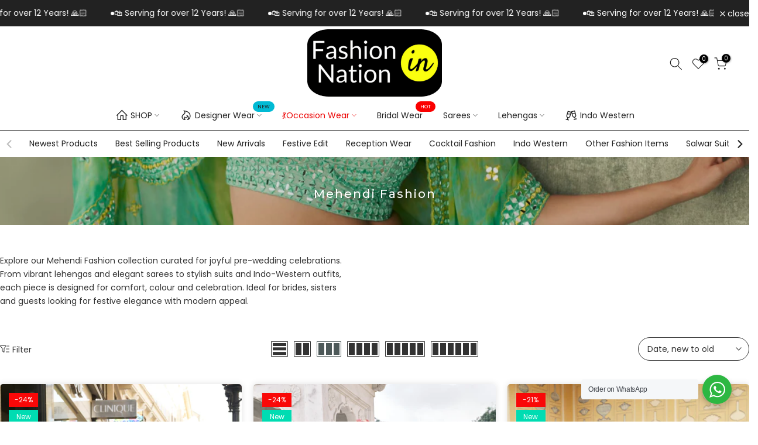

--- FILE ---
content_type: text/html; charset=utf-8
request_url: https://ffashion.in/collections/mehendi-fashion
body_size: 48526
content:
<!doctype html><html class="t4sp-theme t4s-wrapper__contentFull rtl_false swatch_color_style_2 pr_border_style_1 pr_img_effect_2 enable_eff_img1_true badge_shape_2 css_for_wis_app_true t4s-lzcus-true shadow_round_img_true t4s-header__bottom is-remove-unavai-2 t4_compare_false t4s-cart-count-0 t4s-pr-ellipsis-false
 no-js" lang="en">


  <head>
    
<link rel="icon" type="image/png" href="//ffashion.in/cdn/shop/files/FSHN_Logo_Round_3bc647a8-78cc-4faf-9a5c-4e87a3e5079d.png?v=1761892201&width=96">
<link rel="apple-touch-icon" href="//ffashion.in/cdn/shop/files/FSHN_Logo_Round_3bc647a8-78cc-4faf-9a5c-4e87a3e5079d.png?v=1761892201&width=152">


<meta name="p:domain_verify" content="e265a7a8f1484747f60e7bb5d484e843"/>





 <meta name="google-site-verification" content="kZ_W_H9eHtIX0X9uQ0n_a6kPTp6fW53d0pCrvx8wrF4" />
 <meta name="google-site-verification" content="hVlZYMNirQZdNTE58T2ssOoIYyDHM1_oZjgiJsLvrZ4" /> <meta name="google-site-verification" content="ZtTuajMfPzNfSujdOSWFkxStkOyaT2enIm44n1l-F70" />
  <!-- eoxg2PSZY8WnqVGKoRyUgXGiDCo -->
<!-- Leveraging Browser Caching -->
   
<meta name="msvalidate.01" content="C3EC9C05DAF2FC0EE0298E66118C3460" />
<meta name="msvalidate.01" content="F6CB8DFE14EF5111011CD0BC4C35509F" />
<meta name="robots" content="index, follow"/>
<meta name="googlebot" content="index, follow"/>
<meta property="og:title" content="Buy best & cheapest Lehengas, Sarees, Indo Western, Gowns, Bollywood Fashion & Salwar Suits Online. Top quality handpicked Women Ethnic Wear, Festive Fashion & Designer Pret Fashion in India: Fashion Nation"/>
<meta property="og:description" content="Online Shop for Latest Indian Ethnic Fashion Wear & Designer Products. Buy Sarees, Lehengas, Salwar Suits, Anarkalis, Indo-Western, Bollywood Apparels & designer fashion for modern Indian women at fashionnation.in | Free Shipping | COD."/>

<!-- Added by AVADA SEO Suite -->

<!-- /Added by AVADA SEO Suite -->
 
<meta charset="utf-8">
    <meta http-equiv="X-UA-Compatible" content="IE=edge">
    <meta name="viewport" content="width=device-width, initial-scale=1">
    <meta name="theme-color" content="#fff">
    <link rel="canonical" href="https://www.fashionnation.in/collections/mehendi-fashion">
    <link rel="preconnect" href="https://cdn.shopify.com" crossorigin><title>Mehendi Fashion for Women | Shop Saris, Gowns, Lehengas, Indo Western &ndash; Fashion Nation</title>
    <meta name="description" content="Explore our Mehendi Fashion collection curated for joyful pre-wedding celebrations. From vibrant lehengas and elegant sarees to stylish suits and Indo-Western outfits, each piece is designed for comfort, colour and celebration. Ideal for brides, sisters and guests looking for festive elegance with modern appeal."><meta name="keywords" content="Mehendi Fashion, Fashion Nation, www.fashionnation.in"/><meta name="author" content="Supreme">

<meta property="og:site_name" content="Fashion Nation">
<meta property="og:url" content="https://www.fashionnation.in/collections/mehendi-fashion">
<meta property="og:title" content="Mehendi Fashion for Women | Shop Saris, Gowns, Lehengas, Indo Western">
<meta property="og:type" content="website">
<meta property="og:description" content="Explore our Mehendi Fashion collection curated for joyful pre-wedding celebrations. From vibrant lehengas and elegant sarees to stylish suits and Indo-Western outfits, each piece is designed for comfort, colour and celebration. Ideal for brides, sisters and guests looking for festive elegance with modern appeal."><meta property="og:image" content="http://ffashion.in/cdn/shop/collections/Mehendi_Lehenga.png?v=1704180694">
  <meta property="og:image:secure_url" content="https://ffashion.in/cdn/shop/collections/Mehendi_Lehenga.png?v=1704180694">
  <meta property="og:image:width" content="1080">
  <meta property="og:image:height" content="1080"><meta name="twitter:card" content="summary_large_image">
<meta name="twitter:title" content="Mehendi Fashion for Women | Shop Saris, Gowns, Lehengas, Indo Western">
<meta name="twitter:description" content="Explore our Mehendi Fashion collection curated for joyful pre-wedding celebrations. From vibrant lehengas and elegant sarees to stylish suits and Indo-Western outfits, each piece is designed for comfort, colour and celebration. Ideal for brides, sisters and guests looking for festive elegance with modern appeal."><script src="//ffashion.in/cdn/shop/t/60/assets/lazysizes.min.js?v=10584584933744123821703398626" async></script>
<script src="//ffashion.in/cdn/shop/t/60/assets/global.min.js?v=164417445976002054911703398626" defer></script><link rel="stylesheet" href="https://fonts.googleapis.com/css?family=Poppins:300,300i,400,400i,500,500i,600,600i,700,700i,800,800i|Montserrat:300,300i,400,400i,500,500i,600,600i,700,700i,800,800i|Poppins+Italic:300,300i,400,400i,500,500i,600,600i,700,700i,800,800i&display=swap" media="print" onload="this.media='all'"><link href="//ffashion.in/cdn/shop/t/60/assets/t4s-base.css?v=175200752721641648871768117099" rel="stylesheet" type="text/css" media="all" /><style data-shopify>:root {
      
      /* CSS Variables */
    --wrapper-mw      : 1420px;
    --font-family-1   : Poppins;
    --font-family-2   : Montserrat;
    --font-family-3   : Poppins Italic;
    --font-body-family   : Poppins;
    --font-heading-family: Poppins;
    
    
    --t4s-success-color       : #428445;
    --t4s-success-color-rgb   : 66, 132, 69;
    --t4s-warning-color       : #e0b252;
    --t4s-warning-color-rgb   : 224, 178, 82;
    --t4s-error-color         : #EB001B;
    --t4s-error-color-rgb     : 235, 0, 27;
    --t4s-light-color         : #ffffff;
    --t4s-dark-color          : #222222;
    --t4s-highlight-color     : #ec0101;
    --t4s-tooltip-background  : #383838;
    --t4s-tooltip-color       : #fff;
    --primary-sw-color        : #333;
    --primary-sw-color-rgb    : 51, 51, 51;
    --border-sw-color         : #ddd;
    --secondary-sw-color      : #878787;
    --sale-price-color        : #fa0000;
    --primary-price-color     : #878787;
    --secondary-price-color   : #878787;
    
    --t4s-body-background     : #fff;
    --text-color              : #333333;
    --text-color-rgb          : 51, 51, 51;
    --heading-color           : #4d5959;
    --accent-color            : #b59677;
    --accent-color-rgb        : 181, 150, 119;
    --accent-color-darken     : #91704f;
    --accent-color-hover      : var(--accent-color-darken);
    --secondary-color         : #4d5959;
    --secondary-color-rgb     : 77, 89, 89;
    --link-color              : #222222;
    --link-color-hover        : #b59677;
    --border-color            : #333;
    --border-color-rgb        : 51, 51, 51;
    --border-primary-color    : #878787;
    --button-background       : #222;
    --button-color            : #fff;
    --button-background-hover : #b59677;
    --button-color-hover      : #fff;

    --btn-radius              : 10px;
    --other-radius            : 10px;

    --sale-badge-background    : #f90808;
    --sale-badge-color         : #fff;
    --new-badge-background     : #00dcb2;
    --new-badge-color          : #fff;
    --preorder-badge-background: #0774d7;
    --preorder-badge-color     : #fff;
    --soldout-badge-background : #999999;
    --soldout-badge-color      : #fff;
    --custom-badge-background  : #00A500;
    --custom-badge-color       : #fff;/* Shopify related variables */
    --payment-terms-background-color: ;
    
    --lz-background: #d9c2c2;
    --lz-img: url("//ffashion.in/cdn/shop/t/60/assets/t4s_loader.svg?v=55067466244978850521703398666");--lz-img-cus: url("//ffashion.in/cdn/shop/files/FSHN_Logo_Round_3608a0c9-3a26-447f-b6c5-9112d7e72c9a.png?v=1663335927&width=72");
    --lz-size-cus: 40px;}

  html {
    font-size: 62.5%;
    height: 100%;
  }

  body {
    overflow-x: hidden;
    margin: 0;
    font-size:14px;
    letter-spacing: 0px;
    color: var(--text-color);
    font-family: var(--font-body-family);
    line-height: 1.7;
    font-weight: 400;
    -webkit-font-smoothing: auto;
    -moz-osx-font-smoothing: auto;
    background-color: var(--t4s-body-background);
  }
  
  /*
  @media screen and (min-width: 750px) {
    body {
      font-size: 1.6rem;
    }
  }
  */

  h1, h2, h3, h4, h5, h6, .t4s_as_title {
    color: var(--heading-color);
    font-family: var(--font-heading-family);
    line-height: 1.2;
    font-weight: 400;
    letter-spacing: 1.2px;
  }
  h1 { font-size: 35px }
  h2 { font-size: 29px }
  h3 { font-size: 23px }
  h4 { font-size: 18px }
  h5 { font-size: 17px }
  h6 { font-size: 15.5px }
  a,.t4s_as_link {
    /* font-family: var(--font-link-family); */
    color: var(--link-color);
  }
  button,
  input,
  optgroup,
  select,
  textarea {
    border-color: var(--border-color);
  }
  .t4s_as_button,
  button,
  input[type="button"]:not(.t4s-btn),
  input[type="reset"],
  input[type="submit"]:not(.t4s-btn) {
    font-family: var(--font-button-family);
    color: var(--button-color);
    background-color: var(--button-background);
    border-color: var(--button-background);
  }
  
  .t4s-cp,.t4s-color-accent { color : var(--accent-color) }.t4s-ct,.t4s-color-text { color : var(--text-color) }.t4s-ch,.t4ss-color-heading { color : var(--heading-color) }.t4s-csecondary { color : var(--secondary-color) }
  
  .t4s-fnt-fm-1 {
    font-family: var(--font-family-1) !important;
  }
  .t4s-fnt-fm-2 {
    font-family: var(--font-family-2) !important;
  }
  .t4s-fnt-fm-3 {
    font-family: var(--font-family-3) !important;
  }
  .t4s-cr {
    color: var(--t4s-highlight-color);
  }
  .t4s-price__sale { color: var(--primary-price-color); }@media (-moz-touch-enabled: 0), (hover: hover) and (min-width: 1025px){
    a:hover,.t4s_as_link:hover {
      color: var(--link-color-hover);
    }
    .t4s_as_button:hover,
      button:hover,
      input[type="button"]:not(.t4s-btn):hover, 
      input[type="reset"]:hover,
      input[type="submit"]:not(.t4s-btn):hover  {
      color: var(--button-color-hover);
      background-color: var(--button-background-hover);
      border-color: var(--button-background-hover);
    }
  }
  .t4s-fix-overflow.t4s-row { max-width: 100vw;margin-left: auto;margin-right: auto;}.lazyloadt4s-opt {opacity: 1 !important;transition: opacity 0s, transform 1s !important;}.t4s-d-block {display: block;}.t4s-d-none {display: none;}@media (min-width: 768px) {.t4s-d-md-block {display: block;}.t4s-d-md-none {display: none; }}@media (min-width: 1025px) {.t4s-d-lg-block {display: block;}.t4s-d-lg-none {display: none; }}</style><script>
  const isBehaviorSmooth = 'scrollBehavior' in document.documentElement.style && getComputedStyle(document.documentElement).scrollBehavior === 'smooth';
  const t4sXMLHttpRequest = window.XMLHttpRequest, documentElementT4s = document.documentElement; documentElementT4s.className = documentElementT4s.className.replace('no-js', 'js');function loadImageT4s(_this) { _this.classList.add('lazyloadt4sed')};(function() { const matchMediaHoverT4s = (window.matchMedia('(-moz-touch-enabled: 1), (hover: none)')).matches; documentElementT4s.className += ((window.CSS && window.CSS.supports('(position: sticky) or (position: -webkit-sticky)')) ? ' t4sp-sticky' : ' t4sp-no-sticky'); documentElementT4s.className += matchMediaHoverT4s ? ' t4sp-no-hover' : ' t4sp-hover'; window.onpageshow = function() { if (performance.navigation.type === 2) {document.dispatchEvent(new CustomEvent('cart:refresh'))} }; if (!matchMediaHoverT4s && window.width > 1024) { document.addEventListener('mousemove', function(evt) { documentElementT4s.classList.replace('t4sp-no-hover','t4sp-hover'); document.dispatchEvent(new CustomEvent('theme:hover')); }, {once : true} ); } }());</script><link rel="stylesheet" href="//ffashion.in/cdn/shop/t/60/assets/ecomrise-colors.css?v=111603181540343972631703398625" media="print" onload="this.media='all'"><script>window.performance && window.performance.mark && window.performance.mark('shopify.content_for_header.start');</script><meta name="google-site-verification" content="kKjP3ssTr0YXMBgv_XzPvcyot13JnhY_MyVFVkcpnvs">
<meta name="google-site-verification" content="ZtTuajMfPzNfSujdOSWFkxStkOyaT2enIm44n1l-F70">
<meta name="google-site-verification" content="lYDxU5HN3fZva8HPcQSfPGcLYahWJNLuVTaeYtDH5f0">
<meta name="facebook-domain-verification" content="rmwatc5wmt0ddqpcl1aymmcvmu0m5n">
<meta name="facebook-domain-verification" content="0nwc9059j6y0sdwdywioo5nq392pja">
<meta name="facebook-domain-verification" content="4be5pri3v8whc6r7y6fm25dq0zwnm6">
<meta name="facebook-domain-verification" content="mv3sjdi12esr5ze6j4ozo6qfc8e7nx">
<meta name="facebook-domain-verification" content="cwkshxzazyz5xyry946ljz0d1pwe7b">
<meta name="facebook-domain-verification" content="girf1ssxltx480hmd7pizv63c1rthn">
<meta id="shopify-digital-wallet" name="shopify-digital-wallet" content="/2529897/digital_wallets/dialog">
<link rel="alternate" type="application/atom+xml" title="Feed" href="/collections/mehendi-fashion.atom" />
<link rel="next" href="/collections/mehendi-fashion?page=2">
<link rel="alternate" type="application/json+oembed" href="https://www.fashionnation.in/collections/mehendi-fashion.oembed">
<script async="async" src="/checkouts/internal/preloads.js?locale=en-IN"></script>
<script id="shopify-features" type="application/json">{"accessToken":"ea623c3732e28a4783acf63dca9fb005","betas":["rich-media-storefront-analytics"],"domain":"ffashion.in","predictiveSearch":true,"shopId":2529897,"locale":"en"}</script>
<script>var Shopify = Shopify || {};
Shopify.shop = "fashionnation.myshopify.com";
Shopify.locale = "en";
Shopify.currency = {"active":"INR","rate":"1.0"};
Shopify.country = "IN";
Shopify.theme = {"name":"FSHN.in - Refreshed","id":138495426790,"schema_name":"Gecko","schema_version":"6.2.0","theme_store_id":null,"role":"main"};
Shopify.theme.handle = "null";
Shopify.theme.style = {"id":null,"handle":null};
Shopify.cdnHost = "ffashion.in/cdn";
Shopify.routes = Shopify.routes || {};
Shopify.routes.root = "/";</script>
<script type="module">!function(o){(o.Shopify=o.Shopify||{}).modules=!0}(window);</script>
<script>!function(o){function n(){var o=[];function n(){o.push(Array.prototype.slice.apply(arguments))}return n.q=o,n}var t=o.Shopify=o.Shopify||{};t.loadFeatures=n(),t.autoloadFeatures=n()}(window);</script>
<script id="shop-js-analytics" type="application/json">{"pageType":"collection"}</script>
<script defer="defer" async type="module" src="//ffashion.in/cdn/shopifycloud/shop-js/modules/v2/client.init-shop-cart-sync_C5BV16lS.en.esm.js"></script>
<script defer="defer" async type="module" src="//ffashion.in/cdn/shopifycloud/shop-js/modules/v2/chunk.common_CygWptCX.esm.js"></script>
<script type="module">
  await import("//ffashion.in/cdn/shopifycloud/shop-js/modules/v2/client.init-shop-cart-sync_C5BV16lS.en.esm.js");
await import("//ffashion.in/cdn/shopifycloud/shop-js/modules/v2/chunk.common_CygWptCX.esm.js");

  window.Shopify.SignInWithShop?.initShopCartSync?.({"fedCMEnabled":true,"windoidEnabled":true});

</script>
<script>(function() {
  var isLoaded = false;
  function asyncLoad() {
    if (isLoaded) return;
    isLoaded = true;
    var urls = ["\/\/d1liekpayvooaz.cloudfront.net\/apps\/coin\/coin.js?shop=fashionnation.myshopify.com","https:\/\/d3azqz9xba9gwd.cloudfront.net\/storage\/scripts\/fashionnation.20230731070207.scripttag.js?shop=fashionnation.myshopify.com","https:\/\/www.improvedcontactform.com\/icf.js?shop=fashionnation.myshopify.com","https:\/\/d3f0kqa8h3si01.cloudfront.net\/scripts\/fashionnation.20231225091424.scripttag.js?shop=fashionnation.myshopify.com","\/\/d1liekpayvooaz.cloudfront.net\/apps\/customizery\/customizery.js?shop=fashionnation.myshopify.com","https:\/\/cdn.shopify.com\/s\/files\/1\/0683\/1371\/0892\/files\/splmn-shopify-prod-August-31.min.js?v=1693985059\u0026shop=fashionnation.myshopify.com","https:\/\/mpop.pxucdn.com\/apps.pixelunion.net\/scripts\/js\/countdown\/bundle.min.js?shop=fashionnation.myshopify.com","https:\/\/cdn.shopify.com\/s\/files\/1\/0252\/9897\/t\/51\/assets\/ba_fb_2529897.js?v=1604303758\u0026shop=fashionnation.myshopify.com","https:\/\/cdn.shopify.com\/s\/files\/1\/0252\/9897\/t\/51\/assets\/bis_2529897.js?v=1611245324\u0026shop=fashionnation.myshopify.com","https:\/\/seo.apps.avada.io\/avada-seo-installed.js?shop=fashionnation.myshopify.com","https:\/\/www.fashionnation.in\/apps\/giraffly-trust\/trust-worker-f4b56b43ba5388fad662230230959be626f025e4.js?v=20231226165532\u0026shop=fashionnation.myshopify.com","https:\/\/cdn1.avada.io\/flying-pages\/module.js?shop=fashionnation.myshopify.com","https:\/\/edge.personalizer.io\/storefront\/2.0.0\/js\/shopify\/storefront.min.js?key=5hlv2-z3jqa9qo1fos7knw9w-wvgd2\u0026shop=fashionnation.myshopify.com","https:\/\/cdn.hextom.com\/js\/quickannouncementbar.js?shop=fashionnation.myshopify.com","https:\/\/cdn.hextom.com\/js\/freeshippingbar.js?shop=fashionnation.myshopify.com","https:\/\/cdn-spurit.com\/all-apps\/checker.js?shop=fashionnation.myshopify.com"];
    for (var i = 0; i < urls.length; i++) {
      var s = document.createElement('script');
      if ((!1768984293670 || Date.now() < 1768984293670) &&
      (!window.AVADA_SPEED_BLACKLIST || window.AVADA_SPEED_BLACKLIST.some(pattern => pattern.test(s))) &&
      (!window.AVADA_SPEED_WHITELIST || window.AVADA_SPEED_WHITELIST.every(pattern => !pattern.test(s)))) s.type = 'lightJs'; else s.type = 'text/javascript';
      s.async = true;
      s.src = urls[i];
      var x = document.getElementsByTagName('script')[0];
      x.parentNode.insertBefore(s, x);
    }
  };
  if(window.attachEvent) {
    window.attachEvent('onload', asyncLoad);
  } else {
    window.addEventListener('load', asyncLoad, false);
  }
})();</script>
<script id="__st">var __st={"a":2529897,"offset":19800,"reqid":"8988c539-953c-4351-b437-fc5b9b6f9339-1768819065","pageurl":"ffashion.in\/collections\/mehendi-fashion","u":"6ec259663b64","p":"collection","rtyp":"collection","rid":424595521766};</script>
<script>window.ShopifyPaypalV4VisibilityTracking = true;</script>
<script id="captcha-bootstrap">!function(){'use strict';const t='contact',e='account',n='new_comment',o=[[t,t],['blogs',n],['comments',n],[t,'customer']],c=[[e,'customer_login'],[e,'guest_login'],[e,'recover_customer_password'],[e,'create_customer']],r=t=>t.map((([t,e])=>`form[action*='/${t}']:not([data-nocaptcha='true']) input[name='form_type'][value='${e}']`)).join(','),a=t=>()=>t?[...document.querySelectorAll(t)].map((t=>t.form)):[];function s(){const t=[...o],e=r(t);return a(e)}const i='password',u='form_key',d=['recaptcha-v3-token','g-recaptcha-response','h-captcha-response',i],f=()=>{try{return window.sessionStorage}catch{return}},m='__shopify_v',_=t=>t.elements[u];function p(t,e,n=!1){try{const o=window.sessionStorage,c=JSON.parse(o.getItem(e)),{data:r}=function(t){const{data:e,action:n}=t;return t[m]||n?{data:e,action:n}:{data:t,action:n}}(c);for(const[e,n]of Object.entries(r))t.elements[e]&&(t.elements[e].value=n);n&&o.removeItem(e)}catch(o){console.error('form repopulation failed',{error:o})}}const l='form_type',E='cptcha';function T(t){t.dataset[E]=!0}const w=window,h=w.document,L='Shopify',v='ce_forms',y='captcha';let A=!1;((t,e)=>{const n=(g='f06e6c50-85a8-45c8-87d0-21a2b65856fe',I='https://cdn.shopify.com/shopifycloud/storefront-forms-hcaptcha/ce_storefront_forms_captcha_hcaptcha.v1.5.2.iife.js',D={infoText:'Protected by hCaptcha',privacyText:'Privacy',termsText:'Terms'},(t,e,n)=>{const o=w[L][v],c=o.bindForm;if(c)return c(t,g,e,D).then(n);var r;o.q.push([[t,g,e,D],n]),r=I,A||(h.body.append(Object.assign(h.createElement('script'),{id:'captcha-provider',async:!0,src:r})),A=!0)});var g,I,D;w[L]=w[L]||{},w[L][v]=w[L][v]||{},w[L][v].q=[],w[L][y]=w[L][y]||{},w[L][y].protect=function(t,e){n(t,void 0,e),T(t)},Object.freeze(w[L][y]),function(t,e,n,w,h,L){const[v,y,A,g]=function(t,e,n){const i=e?o:[],u=t?c:[],d=[...i,...u],f=r(d),m=r(i),_=r(d.filter((([t,e])=>n.includes(e))));return[a(f),a(m),a(_),s()]}(w,h,L),I=t=>{const e=t.target;return e instanceof HTMLFormElement?e:e&&e.form},D=t=>v().includes(t);t.addEventListener('submit',(t=>{const e=I(t);if(!e)return;const n=D(e)&&!e.dataset.hcaptchaBound&&!e.dataset.recaptchaBound,o=_(e),c=g().includes(e)&&(!o||!o.value);(n||c)&&t.preventDefault(),c&&!n&&(function(t){try{if(!f())return;!function(t){const e=f();if(!e)return;const n=_(t);if(!n)return;const o=n.value;o&&e.removeItem(o)}(t);const e=Array.from(Array(32),(()=>Math.random().toString(36)[2])).join('');!function(t,e){_(t)||t.append(Object.assign(document.createElement('input'),{type:'hidden',name:u})),t.elements[u].value=e}(t,e),function(t,e){const n=f();if(!n)return;const o=[...t.querySelectorAll(`input[type='${i}']`)].map((({name:t})=>t)),c=[...d,...o],r={};for(const[a,s]of new FormData(t).entries())c.includes(a)||(r[a]=s);n.setItem(e,JSON.stringify({[m]:1,action:t.action,data:r}))}(t,e)}catch(e){console.error('failed to persist form',e)}}(e),e.submit())}));const S=(t,e)=>{t&&!t.dataset[E]&&(n(t,e.some((e=>e===t))),T(t))};for(const o of['focusin','change'])t.addEventListener(o,(t=>{const e=I(t);D(e)&&S(e,y())}));const B=e.get('form_key'),M=e.get(l),P=B&&M;t.addEventListener('DOMContentLoaded',(()=>{const t=y();if(P)for(const e of t)e.elements[l].value===M&&p(e,B);[...new Set([...A(),...v().filter((t=>'true'===t.dataset.shopifyCaptcha))])].forEach((e=>S(e,t)))}))}(h,new URLSearchParams(w.location.search),n,t,e,['guest_login'])})(!0,!0)}();</script>
<script integrity="sha256-4kQ18oKyAcykRKYeNunJcIwy7WH5gtpwJnB7kiuLZ1E=" data-source-attribution="shopify.loadfeatures" defer="defer" src="//ffashion.in/cdn/shopifycloud/storefront/assets/storefront/load_feature-a0a9edcb.js" crossorigin="anonymous"></script>
<script data-source-attribution="shopify.dynamic_checkout.dynamic.init">var Shopify=Shopify||{};Shopify.PaymentButton=Shopify.PaymentButton||{isStorefrontPortableWallets:!0,init:function(){window.Shopify.PaymentButton.init=function(){};var t=document.createElement("script");t.src="https://ffashion.in/cdn/shopifycloud/portable-wallets/latest/portable-wallets.en.js",t.type="module",document.head.appendChild(t)}};
</script>
<script data-source-attribution="shopify.dynamic_checkout.buyer_consent">
  function portableWalletsHideBuyerConsent(e){var t=document.getElementById("shopify-buyer-consent"),n=document.getElementById("shopify-subscription-policy-button");t&&n&&(t.classList.add("hidden"),t.setAttribute("aria-hidden","true"),n.removeEventListener("click",e))}function portableWalletsShowBuyerConsent(e){var t=document.getElementById("shopify-buyer-consent"),n=document.getElementById("shopify-subscription-policy-button");t&&n&&(t.classList.remove("hidden"),t.removeAttribute("aria-hidden"),n.addEventListener("click",e))}window.Shopify?.PaymentButton&&(window.Shopify.PaymentButton.hideBuyerConsent=portableWalletsHideBuyerConsent,window.Shopify.PaymentButton.showBuyerConsent=portableWalletsShowBuyerConsent);
</script>
<script data-source-attribution="shopify.dynamic_checkout.cart.bootstrap">document.addEventListener("DOMContentLoaded",(function(){function t(){return document.querySelector("shopify-accelerated-checkout-cart, shopify-accelerated-checkout")}if(t())Shopify.PaymentButton.init();else{new MutationObserver((function(e,n){t()&&(Shopify.PaymentButton.init(),n.disconnect())})).observe(document.body,{childList:!0,subtree:!0})}}));
</script>

<script>window.performance && window.performance.mark && window.performance.mark('shopify.content_for_header.end');</script>

    
  
	<!-- Added by AVADA SEO Suite -->
	
<meta property="og:site_name" content="Fashion Nation">
<meta property="og:url" content="https://www.fashionnation.in/collections/mehendi-fashion">
<meta property="og:title" content="Fashion Nation">
<meta property="og:type" content="product.group">
<meta property="og:description" content="Explore our Mehendi Fashion collection curated for joyful pre-wedding celebrations. From vibrant lehengas and elegant sarees to stylish suits and Indo-Western outfits, each piece is designed for comfort, colour and celebration. Ideal for brides, sisters and guests looking for festive elegance with modern appeal."><meta property="og:image" content="http://ffashion.in/cdn/shop/collections/Mehendi_Lehenga.png?v=1704180694">
<meta property="og:image:secure_url" content="https://ffashion.in/cdn/shop/collections/Mehendi_Lehenga.png?v=1704180694">
<meta property="og:image:width" content="1080">
<meta property="og:image:height" content="1080">
<meta property="og:image:alt" content="Mehendi Fashion">
<meta name="twitter:site" content="@Fashion Nation"><meta name="twitter:card" content="summary_large_image">
<meta name="twitter:title" content="Fashion Nation">
<meta name="twitter:description" content="Explore our Mehendi Fashion collection curated for joyful pre-wedding celebrations. From vibrant lehengas and elegant sarees to stylish s...">
<meta name="twitter:image" content="http://ffashion.in/cdn/shop/collections/Mehendi_Lehenga.png?v=1704180694">

	<!-- /Added by AVADA SEO Suite -->
   <!-- BEGIN app block: shopify://apps/instafeed/blocks/head-block/c447db20-095d-4a10-9725-b5977662c9d5 --><link rel="preconnect" href="https://cdn.nfcube.com/">
<link rel="preconnect" href="https://scontent.cdninstagram.com/">


  <script>
    document.addEventListener('DOMContentLoaded', function () {
      let instafeedScript = document.createElement('script');

      
        instafeedScript.src = 'https://storage.nfcube.com/instafeed-46f5cd60f580d3ddcbe9295d11668738.js';
      

      document.body.appendChild(instafeedScript);
    });
  </script>





<!-- END app block --><!-- BEGIN app block: shopify://apps/ecomposer-builder/blocks/app-embed/a0fc26e1-7741-4773-8b27-39389b4fb4a0 --><!-- DNS Prefetch & Preconnect -->
<link rel="preconnect" href="https://cdn.ecomposer.app" crossorigin>
<link rel="dns-prefetch" href="https://cdn.ecomposer.app">

<link rel="prefetch" href="https://cdn.ecomposer.app/vendors/css/ecom-swiper@11.css" as="style">
<link rel="prefetch" href="https://cdn.ecomposer.app/vendors/js/ecom-swiper@11.0.5.js" as="script">
<link rel="prefetch" href="https://cdn.ecomposer.app/vendors/js/ecom_modal.js" as="script">

<!-- Global CSS --><!-- Custom CSS & JS --><!-- Open Graph Meta Tags for Pages --><!-- Critical Inline Styles -->
<style class="ecom-theme-helper">.ecom-animation{opacity:0}.ecom-animation.animate,.ecom-animation.ecom-animated{opacity:1}.ecom-cart-popup{display:grid;position:fixed;inset:0;z-index:9999999;align-content:center;padding:5px;justify-content:center;align-items:center;justify-items:center}.ecom-cart-popup::before{content:' ';position:absolute;background:#e5e5e5b3;inset:0}.ecom-ajax-loading{cursor:not-allowed;pointer-events:none;opacity:.6}#ecom-toast{visibility:hidden;max-width:50px;height:60px;margin:auto;background-color:#333;color:#fff;text-align:center;border-radius:2px;position:fixed;z-index:1;left:0;right:0;bottom:30px;font-size:17px;display:grid;grid-template-columns:50px auto;align-items:center;justify-content:start;align-content:center;justify-items:start}#ecom-toast.ecom-toast-show{visibility:visible;animation:ecomFadein .5s,ecomExpand .5s .5s,ecomStay 3s 1s,ecomShrink .5s 4s,ecomFadeout .5s 4.5s}#ecom-toast #ecom-toast-icon{width:50px;height:100%;box-sizing:border-box;background-color:#111;color:#fff;padding:5px}#ecom-toast .ecom-toast-icon-svg{width:100%;height:100%;position:relative;vertical-align:middle;margin:auto;text-align:center}#ecom-toast #ecom-toast-desc{color:#fff;padding:16px;overflow:hidden;white-space:nowrap}@media(max-width:768px){#ecom-toast #ecom-toast-desc{white-space:normal;min-width:250px}#ecom-toast{height:auto;min-height:60px}}.ecom__column-full-height{height:100%}@keyframes ecomFadein{from{bottom:0;opacity:0}to{bottom:30px;opacity:1}}@keyframes ecomExpand{from{min-width:50px}to{min-width:var(--ecom-max-width)}}@keyframes ecomStay{from{min-width:var(--ecom-max-width)}to{min-width:var(--ecom-max-width)}}@keyframes ecomShrink{from{min-width:var(--ecom-max-width)}to{min-width:50px}}@keyframes ecomFadeout{from{bottom:30px;opacity:1}to{bottom:60px;opacity:0}}</style>


<!-- EComposer Config Script -->
<script id="ecom-theme-helpers" async>
window.EComposer=window.EComposer||{};(function(){if(!this.configs)this.configs={};this.configs.ajax_cart={enable:false};this.customer=false;this.proxy_path='/apps/ecomposer-visual-page-builder';
this.popupScriptUrl='https://cdn.shopify.com/extensions/019b200c-ceec-7ac9-af95-28c32fd62de8/ecomposer-94/assets/ecom_popup.js';
this.routes={domain:'https://www.fashionnation.in',root_url:'/',collections_url:'/collections',all_products_collection_url:'/collections/all',cart_url:'/cart',cart_add_url:'/cart/add',cart_change_url:'/cart/change',cart_clear_url:'/cart/clear',cart_update_url:'/cart/update',product_recommendations_url:'/recommendations/products'};
this.queryParams={};
if(window.location.search.length){new URLSearchParams(window.location.search).forEach((value,key)=>{this.queryParams[key]=value})}
this.money_format="\u003cspan class=money\u003e ₹{{amount}} \u003c\/span\u003e";
this.money_with_currency_format="\u003cspan class=money\u003e ₹{{amount}} \u003c\/span\u003e";
this.currencyCodeEnabled=true;this.abTestingData = [];this.formatMoney=function(t,e){const r=this.currencyCodeEnabled?this.money_with_currency_format:this.money_format;function a(t,e){return void 0===t?e:t}function o(t,e,r,o){if(e=a(e,2),r=a(r,","),o=a(o,"."),isNaN(t)||null==t)return 0;var n=(t=(t/100).toFixed(e)).split(".");return n[0].replace(/(\d)(?=(\d\d\d)+(?!\d))/g,"$1"+r)+(n[1]?o+n[1]:"")}"string"==typeof t&&(t=t.replace(".",""));var n="",i=/\{\{\s*(\w+)\s*\}\}/,s=e||r;switch(s.match(i)[1]){case"amount":n=o(t,2);break;case"amount_no_decimals":n=o(t,0);break;case"amount_with_comma_separator":n=o(t,2,".",",");break;case"amount_with_space_separator":n=o(t,2," ",",");break;case"amount_with_period_and_space_separator":n=o(t,2," ",".");break;case"amount_no_decimals_with_comma_separator":n=o(t,0,".",",");break;case"amount_no_decimals_with_space_separator":n=o(t,0," ");break;case"amount_with_apostrophe_separator":n=o(t,2,"'",".")}return s.replace(i,n)};
this.resizeImage=function(t,e){try{if(!e||"original"==e||"full"==e||"master"==e)return t;if(-1!==t.indexOf("cdn.shopify.com")||-1!==t.indexOf("/cdn/shop/")){var r=t.match(/\.(jpg|jpeg|gif|png|bmp|bitmap|tiff|tif|webp)((\#[0-9a-z\-]+)?(\?v=.*)?)?$/gim);if(null==r)return null;var a=t.split(r[0]),o=r[0];return a[0]+"_"+e+o}}catch(r){return t}return t};
this.getProduct=function(t){if(!t)return!1;let e=("/"===this.routes.root_url?"":this.routes.root_url)+"/products/"+t+".js?shop="+Shopify.shop;return window.ECOM_LIVE&&(e="/shop/builder/ajax/ecom-proxy/products/"+t+"?shop="+Shopify.shop),window.fetch(e,{headers:{"Content-Type":"application/json"}}).then(t=>t.ok?t.json():false)};
const u=new URLSearchParams(window.location.search);if(u.has("ecom-redirect")){const r=u.get("ecom-redirect");if(r){let d;try{d=decodeURIComponent(r)}catch{return}d=d.trim().replace(/[\r\n\t]/g,"");if(d.length>2e3)return;const p=["javascript:","data:","vbscript:","file:","ftp:","mailto:","tel:","sms:","chrome:","chrome-extension:","moz-extension:","ms-browser-extension:"],l=d.toLowerCase();for(const o of p)if(l.includes(o))return;const x=[/<script/i,/<\/script/i,/javascript:/i,/vbscript:/i,/onload=/i,/onerror=/i,/onclick=/i,/onmouseover=/i,/onfocus=/i,/onblur=/i,/onsubmit=/i,/onchange=/i,/alert\s*\(/i,/confirm\s*\(/i,/prompt\s*\(/i,/document\./i,/window\./i,/eval\s*\(/i];for(const t of x)if(t.test(d))return;if(d.startsWith("/")&&!d.startsWith("//")){if(!/^[a-zA-Z0-9\-._~:/?#[\]@!$&'()*+,;=%]+$/.test(d))return;if(d.includes("../")||d.includes("./"))return;window.location.href=d;return}if(!d.includes("://")&&!d.startsWith("//")){if(!/^[a-zA-Z0-9\-._~:/?#[\]@!$&'()*+,;=%]+$/.test(d))return;if(d.includes("../")||d.includes("./"))return;window.location.href="/"+d;return}let n;try{n=new URL(d)}catch{return}if(!["http:","https:"].includes(n.protocol))return;if(n.port&&(parseInt(n.port)<1||parseInt(n.port)>65535))return;const a=[window.location.hostname];if(a.includes(n.hostname)&&(n.href===d||n.toString()===d))window.location.href=d}}
}).bind(window.EComposer)();
if(window.Shopify&&window.Shopify.designMode&&window.top&&window.top.opener){window.addEventListener("load",function(){window.top.opener.postMessage({action:"ecomposer:loaded"},"*")})}
</script>

<!-- Quickview Script -->
<script id="ecom-theme-quickview" async>
window.EComposer=window.EComposer||{};(function(){this.initQuickview=function(){var enable_qv=false;const qv_wrapper_script=document.querySelector('#ecom-quickview-template-html');if(!qv_wrapper_script)return;const ecom_quickview=document.createElement('div');ecom_quickview.classList.add('ecom-quickview');ecom_quickview.innerHTML=qv_wrapper_script.innerHTML;document.body.prepend(ecom_quickview);const qv_wrapper=ecom_quickview.querySelector('.ecom-quickview__wrapper');const ecomQuickview=function(e){let t=qv_wrapper.querySelector(".ecom-quickview__content-data");if(t){let i=document.createRange().createContextualFragment(e);t.innerHTML="",t.append(i),qv_wrapper.classList.add("ecom-open");let c=new CustomEvent("ecom:quickview:init",{detail:{wrapper:qv_wrapper}});document.dispatchEvent(c),setTimeout(function(){qv_wrapper.classList.add("ecom-display")},500),closeQuickview(t)}},closeQuickview=function(e){let t=qv_wrapper.querySelector(".ecom-quickview__close-btn"),i=qv_wrapper.querySelector(".ecom-quickview__content");function c(t){let o=t.target;do{if(o==i||o&&o.classList&&o.classList.contains("ecom-modal"))return;o=o.parentNode}while(o);o!=i&&(qv_wrapper.classList.add("ecom-remove"),qv_wrapper.classList.remove("ecom-open","ecom-display","ecom-remove"),setTimeout(function(){e.innerHTML=""},300),document.removeEventListener("click",c),document.removeEventListener("keydown",n))}function n(t){(t.isComposing||27===t.keyCode)&&(qv_wrapper.classList.add("ecom-remove"),qv_wrapper.classList.remove("ecom-open","ecom-display","ecom-remove"),setTimeout(function(){e.innerHTML=""},300),document.removeEventListener("keydown",n),document.removeEventListener("click",c))}t&&t.addEventListener("click",function(t){t.preventDefault(),document.removeEventListener("click",c),document.removeEventListener("keydown",n),qv_wrapper.classList.add("ecom-remove"),qv_wrapper.classList.remove("ecom-open","ecom-display","ecom-remove"),setTimeout(function(){e.innerHTML=""},300)}),document.addEventListener("click",c),document.addEventListener("keydown",n)};function quickViewHandler(e){e&&e.preventDefault();let t=this;t.classList&&t.classList.add("ecom-loading");let i=t.classList?t.getAttribute("href"):window.location.pathname;if(i){if(window.location.search.includes("ecom_template_id")){let c=new URLSearchParams(location.search);i=window.location.pathname+"?section_id="+c.get("ecom_template_id")}else i+=(i.includes("?")?"&":"?")+"section_id=ecom-default-template-quickview";fetch(i).then(function(e){return 200==e.status?e.text():window.document.querySelector("#admin-bar-iframe")?(404==e.status?alert("Please create Ecomposer quickview template first!"):alert("Have some problem with quickview!"),t.classList&&t.classList.remove("ecom-loading"),!1):void window.open(new URL(i).pathname,"_blank")}).then(function(e){e&&(ecomQuickview(e),setTimeout(function(){t.classList&&t.classList.remove("ecom-loading")},300))}).catch(function(e){})}}
if(window.location.search.includes('ecom_template_id')){setTimeout(quickViewHandler,1000)}
if(enable_qv){const qv_buttons=document.querySelectorAll('.ecom-product-quickview');if(qv_buttons.length>0){qv_buttons.forEach(function(button,index){button.addEventListener('click',quickViewHandler)})}}
}}).bind(window.EComposer)();
</script>

<!-- Quickview Template -->
<script type="text/template" id="ecom-quickview-template-html">
<div class="ecom-quickview__wrapper ecom-dn"><div class="ecom-quickview__container"><div class="ecom-quickview__content"><div class="ecom-quickview__content-inner"><div class="ecom-quickview__content-data"></div></div><span class="ecom-quickview__close-btn"><svg version="1.1" xmlns="http://www.w3.org/2000/svg" width="32" height="32" viewBox="0 0 32 32"><path d="M10.722 9.969l-0.754 0.754 5.278 5.278-5.253 5.253 0.754 0.754 5.253-5.253 5.253 5.253 0.754-0.754-5.253-5.253 5.278-5.278-0.754-0.754-5.278 5.278z" fill="#000000"></path></svg></span></div></div></div>
</script>

<!-- Quickview Styles -->
<style class="ecom-theme-quickview">.ecom-quickview .ecom-animation{opacity:1}.ecom-quickview__wrapper{opacity:0;display:none;pointer-events:none}.ecom-quickview__wrapper.ecom-open{position:fixed;top:0;left:0;right:0;bottom:0;display:block;pointer-events:auto;z-index:100000;outline:0!important;-webkit-backface-visibility:hidden;opacity:1;transition:all .1s}.ecom-quickview__container{text-align:center;position:absolute;width:100%;height:100%;left:0;top:0;padding:0 8px;box-sizing:border-box;opacity:0;background-color:rgba(0,0,0,.8);transition:opacity .1s}.ecom-quickview__container:before{content:"";display:inline-block;height:100%;vertical-align:middle}.ecom-quickview__wrapper.ecom-display .ecom-quickview__content{visibility:visible;opacity:1;transform:none}.ecom-quickview__content{position:relative;display:inline-block;opacity:0;visibility:hidden;transition:transform .1s,opacity .1s;transform:translateX(-100px)}.ecom-quickview__content-inner{position:relative;display:inline-block;vertical-align:middle;margin:0 auto;text-align:left;z-index:999;overflow-y:auto;max-height:80vh}.ecom-quickview__content-data>.shopify-section{margin:0 auto;max-width:980px;overflow:hidden;position:relative;background-color:#fff;opacity:0}.ecom-quickview__wrapper.ecom-display .ecom-quickview__content-data>.shopify-section{opacity:1;transform:none}.ecom-quickview__wrapper.ecom-display .ecom-quickview__container{opacity:1}.ecom-quickview__wrapper.ecom-remove #shopify-section-ecom-default-template-quickview{opacity:0;transform:translateX(100px)}.ecom-quickview__close-btn{position:fixed!important;top:0;right:0;transform:none;background-color:transparent;color:#000;opacity:0;width:40px;height:40px;transition:.25s;z-index:9999;stroke:#fff}.ecom-quickview__wrapper.ecom-display .ecom-quickview__close-btn{opacity:1}.ecom-quickview__close-btn:hover{cursor:pointer}@media screen and (max-width:1024px){.ecom-quickview__content{position:absolute;inset:0;margin:50px 15px;display:flex}.ecom-quickview__close-btn{right:0}}.ecom-toast-icon-info{display:none}.ecom-toast-error .ecom-toast-icon-info{display:inline!important}.ecom-toast-error .ecom-toast-icon-success{display:none!important}.ecom-toast-icon-success{fill:#fff;width:35px}</style>

<!-- Toast Template -->
<script type="text/template" id="ecom-template-html"><!-- BEGIN app snippet: ecom-toast --><div id="ecom-toast"><div id="ecom-toast-icon"><svg xmlns="http://www.w3.org/2000/svg" class="ecom-toast-icon-svg ecom-toast-icon-info" fill="none" viewBox="0 0 24 24" stroke="currentColor"><path stroke-linecap="round" stroke-linejoin="round" stroke-width="2" d="M13 16h-1v-4h-1m1-4h.01M21 12a9 9 0 11-18 0 9 9 0 0118 0z"/></svg>
<svg class="ecom-toast-icon-svg ecom-toast-icon-success" xmlns="http://www.w3.org/2000/svg" viewBox="0 0 512 512"><path d="M256 8C119 8 8 119 8 256s111 248 248 248 248-111 248-248S393 8 256 8zm0 48c110.5 0 200 89.5 200 200 0 110.5-89.5 200-200 200-110.5 0-200-89.5-200-200 0-110.5 89.5-200 200-200m140.2 130.3l-22.5-22.7c-4.7-4.7-12.3-4.7-17-.1L215.3 303.7l-59.8-60.3c-4.7-4.7-12.3-4.7-17-.1l-22.7 22.5c-4.7 4.7-4.7 12.3-.1 17l90.8 91.5c4.7 4.7 12.3 4.7 17 .1l172.6-171.2c4.7-4.7 4.7-12.3 .1-17z"/></svg>
</div><div id="ecom-toast-desc"></div></div><!-- END app snippet --></script><!-- END app block --><!-- BEGIN app block: shopify://apps/yotpo-product-reviews/blocks/settings/eb7dfd7d-db44-4334-bc49-c893b51b36cf -->


  <script type="text/javascript" src="https://cdn-widgetsrepository.yotpo.com/v1/loader/JgLnxVWUK7WRjbEYQ6m8Mmb2Aqhsx1MvXQQpYmdu?languageCode=en" async></script>



  
<!-- END app block --><script src="https://cdn.shopify.com/extensions/019b200c-ceec-7ac9-af95-28c32fd62de8/ecomposer-94/assets/ecom.js" type="text/javascript" defer="defer"></script>
<script src="https://cdn.shopify.com/extensions/019b8d54-2388-79d8-becc-d32a3afe2c7a/omnisend-50/assets/omnisend-in-shop.js" type="text/javascript" defer="defer"></script>
<link href="https://monorail-edge.shopifysvc.com" rel="dns-prefetch">
<script>(function(){if ("sendBeacon" in navigator && "performance" in window) {try {var session_token_from_headers = performance.getEntriesByType('navigation')[0].serverTiming.find(x => x.name == '_s').description;} catch {var session_token_from_headers = undefined;}var session_cookie_matches = document.cookie.match(/_shopify_s=([^;]*)/);var session_token_from_cookie = session_cookie_matches && session_cookie_matches.length === 2 ? session_cookie_matches[1] : "";var session_token = session_token_from_headers || session_token_from_cookie || "";function handle_abandonment_event(e) {var entries = performance.getEntries().filter(function(entry) {return /monorail-edge.shopifysvc.com/.test(entry.name);});if (!window.abandonment_tracked && entries.length === 0) {window.abandonment_tracked = true;var currentMs = Date.now();var navigation_start = performance.timing.navigationStart;var payload = {shop_id: 2529897,url: window.location.href,navigation_start,duration: currentMs - navigation_start,session_token,page_type: "collection"};window.navigator.sendBeacon("https://monorail-edge.shopifysvc.com/v1/produce", JSON.stringify({schema_id: "online_store_buyer_site_abandonment/1.1",payload: payload,metadata: {event_created_at_ms: currentMs,event_sent_at_ms: currentMs}}));}}window.addEventListener('pagehide', handle_abandonment_event);}}());</script>
<script id="web-pixels-manager-setup">(function e(e,d,r,n,o){if(void 0===o&&(o={}),!Boolean(null===(a=null===(i=window.Shopify)||void 0===i?void 0:i.analytics)||void 0===a?void 0:a.replayQueue)){var i,a;window.Shopify=window.Shopify||{};var t=window.Shopify;t.analytics=t.analytics||{};var s=t.analytics;s.replayQueue=[],s.publish=function(e,d,r){return s.replayQueue.push([e,d,r]),!0};try{self.performance.mark("wpm:start")}catch(e){}var l=function(){var e={modern:/Edge?\/(1{2}[4-9]|1[2-9]\d|[2-9]\d{2}|\d{4,})\.\d+(\.\d+|)|Firefox\/(1{2}[4-9]|1[2-9]\d|[2-9]\d{2}|\d{4,})\.\d+(\.\d+|)|Chrom(ium|e)\/(9{2}|\d{3,})\.\d+(\.\d+|)|(Maci|X1{2}).+ Version\/(15\.\d+|(1[6-9]|[2-9]\d|\d{3,})\.\d+)([,.]\d+|)( \(\w+\)|)( Mobile\/\w+|) Safari\/|Chrome.+OPR\/(9{2}|\d{3,})\.\d+\.\d+|(CPU[ +]OS|iPhone[ +]OS|CPU[ +]iPhone|CPU IPhone OS|CPU iPad OS)[ +]+(15[._]\d+|(1[6-9]|[2-9]\d|\d{3,})[._]\d+)([._]\d+|)|Android:?[ /-](13[3-9]|1[4-9]\d|[2-9]\d{2}|\d{4,})(\.\d+|)(\.\d+|)|Android.+Firefox\/(13[5-9]|1[4-9]\d|[2-9]\d{2}|\d{4,})\.\d+(\.\d+|)|Android.+Chrom(ium|e)\/(13[3-9]|1[4-9]\d|[2-9]\d{2}|\d{4,})\.\d+(\.\d+|)|SamsungBrowser\/([2-9]\d|\d{3,})\.\d+/,legacy:/Edge?\/(1[6-9]|[2-9]\d|\d{3,})\.\d+(\.\d+|)|Firefox\/(5[4-9]|[6-9]\d|\d{3,})\.\d+(\.\d+|)|Chrom(ium|e)\/(5[1-9]|[6-9]\d|\d{3,})\.\d+(\.\d+|)([\d.]+$|.*Safari\/(?![\d.]+ Edge\/[\d.]+$))|(Maci|X1{2}).+ Version\/(10\.\d+|(1[1-9]|[2-9]\d|\d{3,})\.\d+)([,.]\d+|)( \(\w+\)|)( Mobile\/\w+|) Safari\/|Chrome.+OPR\/(3[89]|[4-9]\d|\d{3,})\.\d+\.\d+|(CPU[ +]OS|iPhone[ +]OS|CPU[ +]iPhone|CPU IPhone OS|CPU iPad OS)[ +]+(10[._]\d+|(1[1-9]|[2-9]\d|\d{3,})[._]\d+)([._]\d+|)|Android:?[ /-](13[3-9]|1[4-9]\d|[2-9]\d{2}|\d{4,})(\.\d+|)(\.\d+|)|Mobile Safari.+OPR\/([89]\d|\d{3,})\.\d+\.\d+|Android.+Firefox\/(13[5-9]|1[4-9]\d|[2-9]\d{2}|\d{4,})\.\d+(\.\d+|)|Android.+Chrom(ium|e)\/(13[3-9]|1[4-9]\d|[2-9]\d{2}|\d{4,})\.\d+(\.\d+|)|Android.+(UC? ?Browser|UCWEB|U3)[ /]?(15\.([5-9]|\d{2,})|(1[6-9]|[2-9]\d|\d{3,})\.\d+)\.\d+|SamsungBrowser\/(5\.\d+|([6-9]|\d{2,})\.\d+)|Android.+MQ{2}Browser\/(14(\.(9|\d{2,})|)|(1[5-9]|[2-9]\d|\d{3,})(\.\d+|))(\.\d+|)|K[Aa][Ii]OS\/(3\.\d+|([4-9]|\d{2,})\.\d+)(\.\d+|)/},d=e.modern,r=e.legacy,n=navigator.userAgent;return n.match(d)?"modern":n.match(r)?"legacy":"unknown"}(),u="modern"===l?"modern":"legacy",c=(null!=n?n:{modern:"",legacy:""})[u],f=function(e){return[e.baseUrl,"/wpm","/b",e.hashVersion,"modern"===e.buildTarget?"m":"l",".js"].join("")}({baseUrl:d,hashVersion:r,buildTarget:u}),m=function(e){var d=e.version,r=e.bundleTarget,n=e.surface,o=e.pageUrl,i=e.monorailEndpoint;return{emit:function(e){var a=e.status,t=e.errorMsg,s=(new Date).getTime(),l=JSON.stringify({metadata:{event_sent_at_ms:s},events:[{schema_id:"web_pixels_manager_load/3.1",payload:{version:d,bundle_target:r,page_url:o,status:a,surface:n,error_msg:t},metadata:{event_created_at_ms:s}}]});if(!i)return console&&console.warn&&console.warn("[Web Pixels Manager] No Monorail endpoint provided, skipping logging."),!1;try{return self.navigator.sendBeacon.bind(self.navigator)(i,l)}catch(e){}var u=new XMLHttpRequest;try{return u.open("POST",i,!0),u.setRequestHeader("Content-Type","text/plain"),u.send(l),!0}catch(e){return console&&console.warn&&console.warn("[Web Pixels Manager] Got an unhandled error while logging to Monorail."),!1}}}}({version:r,bundleTarget:l,surface:e.surface,pageUrl:self.location.href,monorailEndpoint:e.monorailEndpoint});try{o.browserTarget=l,function(e){var d=e.src,r=e.async,n=void 0===r||r,o=e.onload,i=e.onerror,a=e.sri,t=e.scriptDataAttributes,s=void 0===t?{}:t,l=document.createElement("script"),u=document.querySelector("head"),c=document.querySelector("body");if(l.async=n,l.src=d,a&&(l.integrity=a,l.crossOrigin="anonymous"),s)for(var f in s)if(Object.prototype.hasOwnProperty.call(s,f))try{l.dataset[f]=s[f]}catch(e){}if(o&&l.addEventListener("load",o),i&&l.addEventListener("error",i),u)u.appendChild(l);else{if(!c)throw new Error("Did not find a head or body element to append the script");c.appendChild(l)}}({src:f,async:!0,onload:function(){if(!function(){var e,d;return Boolean(null===(d=null===(e=window.Shopify)||void 0===e?void 0:e.analytics)||void 0===d?void 0:d.initialized)}()){var d=window.webPixelsManager.init(e)||void 0;if(d){var r=window.Shopify.analytics;r.replayQueue.forEach((function(e){var r=e[0],n=e[1],o=e[2];d.publishCustomEvent(r,n,o)})),r.replayQueue=[],r.publish=d.publishCustomEvent,r.visitor=d.visitor,r.initialized=!0}}},onerror:function(){return m.emit({status:"failed",errorMsg:"".concat(f," has failed to load")})},sri:function(e){var d=/^sha384-[A-Za-z0-9+/=]+$/;return"string"==typeof e&&d.test(e)}(c)?c:"",scriptDataAttributes:o}),m.emit({status:"loading"})}catch(e){m.emit({status:"failed",errorMsg:(null==e?void 0:e.message)||"Unknown error"})}}})({shopId: 2529897,storefrontBaseUrl: "https://www.fashionnation.in",extensionsBaseUrl: "https://extensions.shopifycdn.com/cdn/shopifycloud/web-pixels-manager",monorailEndpoint: "https://monorail-edge.shopifysvc.com/unstable/produce_batch",surface: "storefront-renderer",enabledBetaFlags: ["2dca8a86"],webPixelsConfigList: [{"id":"1274609894","configuration":"{\"yotpoStoreId\":\"JgLnxVWUK7WRjbEYQ6m8Mmb2Aqhsx1MvXQQpYmdu\"}","eventPayloadVersion":"v1","runtimeContext":"STRICT","scriptVersion":"8bb37a256888599d9a3d57f0551d3859","type":"APP","apiClientId":70132,"privacyPurposes":["ANALYTICS","MARKETING","SALE_OF_DATA"],"dataSharingAdjustments":{"protectedCustomerApprovalScopes":["read_customer_address","read_customer_email","read_customer_name","read_customer_personal_data","read_customer_phone"]}},{"id":"435323110","configuration":"{\"config\":\"{\\\"google_tag_ids\\\":[\\\"G-K4XES6TCMP\\\",\\\"GT-W6VMT7L6\\\",\\\"GT-TQSCC82\\\",\\\"G-CXRDKK8YSK\\\"],\\\"target_country\\\":\\\"IN\\\",\\\"gtag_events\\\":[{\\\"type\\\":\\\"search\\\",\\\"action_label\\\":[\\\"G-K4XES6TCMP\\\",\\\"AW-1034499402\\\/GKz1CJHL250YEMrqpO0D\\\",\\\"G-CXRDKK8YSK\\\"]},{\\\"type\\\":\\\"begin_checkout\\\",\\\"action_label\\\":[\\\"G-K4XES6TCMP\\\",\\\"AW-1034499402\\\/kRvmCJfL250YEMrqpO0D\\\",\\\"G-CXRDKK8YSK\\\"]},{\\\"type\\\":\\\"view_item\\\",\\\"action_label\\\":[\\\"G-K4XES6TCMP\\\",\\\"AW-1034499402\\\/C502CI7L250YEMrqpO0D\\\",\\\"MC-7XWGV34325\\\",\\\"G-CXRDKK8YSK\\\"]},{\\\"type\\\":\\\"purchase\\\",\\\"action_label\\\":[\\\"G-K4XES6TCMP\\\",\\\"AW-1034499402\\\/gDzMCIjL250YEMrqpO0D\\\",\\\"MC-7XWGV34325\\\",\\\"G-CXRDKK8YSK\\\"]},{\\\"type\\\":\\\"page_view\\\",\\\"action_label\\\":[\\\"G-K4XES6TCMP\\\",\\\"AW-1034499402\\\/Ay1BCIvL250YEMrqpO0D\\\",\\\"MC-7XWGV34325\\\",\\\"G-CXRDKK8YSK\\\"]},{\\\"type\\\":\\\"add_payment_info\\\",\\\"action_label\\\":[\\\"G-K4XES6TCMP\\\",\\\"AW-1034499402\\\/cjAmCJrL250YEMrqpO0D\\\",\\\"G-CXRDKK8YSK\\\"]},{\\\"type\\\":\\\"add_to_cart\\\",\\\"action_label\\\":[\\\"G-K4XES6TCMP\\\",\\\"AW-1034499402\\\/Yh1_CJTL250YEMrqpO0D\\\",\\\"G-CXRDKK8YSK\\\"]}],\\\"enable_monitoring_mode\\\":false}\"}","eventPayloadVersion":"v1","runtimeContext":"OPEN","scriptVersion":"b2a88bafab3e21179ed38636efcd8a93","type":"APP","apiClientId":1780363,"privacyPurposes":[],"dataSharingAdjustments":{"protectedCustomerApprovalScopes":["read_customer_address","read_customer_email","read_customer_name","read_customer_personal_data","read_customer_phone"]}},{"id":"359268582","configuration":"{\"subscriberKey\":\"ob5ya-jv3qs9ef1tk7szr9r-n6rb1\"}","eventPayloadVersion":"v1","runtimeContext":"STRICT","scriptVersion":"7f2756b79c173d049d70f9666ae55467","type":"APP","apiClientId":155369,"privacyPurposes":["ANALYTICS","PREFERENCES"],"dataSharingAdjustments":{"protectedCustomerApprovalScopes":["read_customer_address","read_customer_email","read_customer_name","read_customer_personal_data","read_customer_phone"]}},{"id":"161218790","configuration":"{\"pixel_id\":\"604945603186930\",\"pixel_type\":\"facebook_pixel\",\"metaapp_system_user_token\":\"-\"}","eventPayloadVersion":"v1","runtimeContext":"OPEN","scriptVersion":"ca16bc87fe92b6042fbaa3acc2fbdaa6","type":"APP","apiClientId":2329312,"privacyPurposes":["ANALYTICS","MARKETING","SALE_OF_DATA"],"dataSharingAdjustments":{"protectedCustomerApprovalScopes":["read_customer_address","read_customer_email","read_customer_name","read_customer_personal_data","read_customer_phone"]}},{"id":"67371238","configuration":"{\"accountID\":\"434\",\"shopify_domain\":\"fashionnation.myshopify.com\"}","eventPayloadVersion":"v1","runtimeContext":"STRICT","scriptVersion":"81798345716f7953fedfdf938da2b76d","type":"APP","apiClientId":69727125505,"privacyPurposes":["ANALYTICS","MARKETING","SALE_OF_DATA"],"dataSharingAdjustments":{"protectedCustomerApprovalScopes":["read_customer_email","read_customer_name","read_customer_personal_data","read_customer_phone"]}},{"id":"77136102","eventPayloadVersion":"v1","runtimeContext":"LAX","scriptVersion":"1","type":"CUSTOM","privacyPurposes":["ANALYTICS"],"name":"Google Analytics tag (migrated)"},{"id":"shopify-app-pixel","configuration":"{}","eventPayloadVersion":"v1","runtimeContext":"STRICT","scriptVersion":"0450","apiClientId":"shopify-pixel","type":"APP","privacyPurposes":["ANALYTICS","MARKETING"]},{"id":"shopify-custom-pixel","eventPayloadVersion":"v1","runtimeContext":"LAX","scriptVersion":"0450","apiClientId":"shopify-pixel","type":"CUSTOM","privacyPurposes":["ANALYTICS","MARKETING"]}],isMerchantRequest: false,initData: {"shop":{"name":"Fashion Nation","paymentSettings":{"currencyCode":"INR"},"myshopifyDomain":"fashionnation.myshopify.com","countryCode":"IN","storefrontUrl":"https:\/\/www.fashionnation.in"},"customer":null,"cart":null,"checkout":null,"productVariants":[],"purchasingCompany":null},},"https://ffashion.in/cdn","fcfee988w5aeb613cpc8e4bc33m6693e112",{"modern":"","legacy":""},{"shopId":"2529897","storefrontBaseUrl":"https:\/\/www.fashionnation.in","extensionBaseUrl":"https:\/\/extensions.shopifycdn.com\/cdn\/shopifycloud\/web-pixels-manager","surface":"storefront-renderer","enabledBetaFlags":"[\"2dca8a86\"]","isMerchantRequest":"false","hashVersion":"fcfee988w5aeb613cpc8e4bc33m6693e112","publish":"custom","events":"[[\"page_viewed\",{}],[\"collection_viewed\",{\"collection\":{\"id\":\"424595521766\",\"title\":\"Mehendi Fashion\",\"productVariants\":[{\"price\":{\"amount\":6799.0,\"currencyCode\":\"INR\"},\"product\":{\"title\":\"Mehendi Wear Green Silk Fusion Anarkali Gown And Shaded Bandhej Dupatta\",\"vendor\":\"Fshn {D}\",\"id\":\"9608389492966\",\"untranslatedTitle\":\"Mehendi Wear Green Silk Fusion Anarkali Gown And Shaded Bandhej Dupatta\",\"url\":\"\/products\/mehendi-wear-green-silk-fusion-anarkali-gown-and-shaded-bandhej-dupatta\",\"type\":\"Designer Gown\"},\"id\":\"47276467323110\",\"image\":{\"src\":\"\/\/ffashion.in\/cdn\/shop\/files\/resort-day-wear-green-viscose-readymade-anarkali-with-bandhani-odhani.jpg?v=1768662710\"},\"sku\":\"10110-M\",\"title\":\"M - 38\\\"\",\"untranslatedTitle\":\"M - 38\\\"\"},{\"price\":{\"amount\":24999.0,\"currencyCode\":\"INR\"},\"product\":{\"title\":\"Mehendi Wear Shaded Green Tissue Zari Embellished Handwork Lehenga Set\",\"vendor\":\"Fshn {C}\",\"id\":\"9604089118950\",\"untranslatedTitle\":\"Mehendi Wear Shaded Green Tissue Zari Embellished Handwork Lehenga Set\",\"url\":\"\/products\/mehendi-wear-shaded-green-tissue-zari-embellished-handwork-lehenga-set\",\"type\":\"Designer Lehengas\"},\"id\":\"47262181982438\",\"image\":{\"src\":\"\/\/ffashion.in\/cdn\/shop\/files\/cultural-festive-wear-tie-dye-silk-hand-embroidered-ghaghra-choli.jpg?v=1768204045\"},\"sku\":\"7908\",\"title\":\"Default Title\",\"untranslatedTitle\":\"Default Title\"},{\"price\":{\"amount\":8399.0,\"currencyCode\":\"INR\"},\"product\":{\"title\":\"Bridal Wear Green Jacquard Silk Thread Embroidered Sari For Mehndi Function\",\"vendor\":\"Fshn {C}\",\"id\":\"9602007302374\",\"untranslatedTitle\":\"Bridal Wear Green Jacquard Silk Thread Embroidered Sari For Mehndi Function\",\"url\":\"\/products\/bridal-wear-green-jacquard-silk-thread-embroidered-sari-for-mehndi-function\",\"type\":\"Designer Sarees\"},\"id\":\"47250949243110\",\"image\":{\"src\":\"\/\/ffashion.in\/cdn\/shop\/files\/indian-marriage-wear-green-jacquard-silk-thread-embroidered-weaving-sari-and-blouse.jpg?v=1767798608\"},\"sku\":\"7807afn\",\"title\":\"Default Title\",\"untranslatedTitle\":\"Default Title\"},{\"price\":{\"amount\":8399.0,\"currencyCode\":\"INR\"},\"product\":{\"title\":\"Mehendi Wear Tissue Satin Shaded Green Floral Weaving Saree And Blouse\",\"vendor\":\"Fshn {C}\",\"id\":\"9599406997734\",\"untranslatedTitle\":\"Mehendi Wear Tissue Satin Shaded Green Floral Weaving Saree And Blouse\",\"url\":\"\/products\/mehendi-wear-tissue-satin-shaded-green-floral-weaving-saree-and-blouse\",\"type\":\"Designer Sarees\"},\"id\":\"47244199919846\",\"image\":{\"src\":\"\/\/ffashion.in\/cdn\/shop\/files\/haldi-fashion-wear-tissue-satin-shaded-yellow-floral-weaving-saree.jpg?v=1767512087\"},\"sku\":\"7804afn\",\"title\":\"Default Title\",\"untranslatedTitle\":\"Default Title\"},{\"price\":{\"amount\":15999.0,\"currencyCode\":\"INR\"},\"product\":{\"title\":\"Mehendi Wear Organza Shaded Green Peacock Embroidered Indian Bridal Set\",\"vendor\":\"Fshn {C}\",\"id\":\"9598527078630\",\"untranslatedTitle\":\"Mehendi Wear Organza Shaded Green Peacock Embroidered Indian Bridal Set\",\"url\":\"\/products\/mehendi-wear-organza-shaded-green-peacock-embroidered-indian-bridal-set\",\"type\":\"Designer Lehengas\"},\"id\":\"47241280815334\",\"image\":{\"src\":\"\/\/ffashion.in\/cdn\/shop\/files\/marriage-celebrations-wear-organza-multicolor-sequined-ghaghra-odhani.jpg?v=1767352180\"},\"sku\":\"8007fn\",\"title\":\"Default Title\",\"untranslatedTitle\":\"Default Title\"},{\"price\":{\"amount\":7099.0,\"currencyCode\":\"INR\"},\"product\":{\"title\":\"Club Wear Satin Teal Green Pre-Stitched Saree Embroidered Belt \u0026 Blouse\",\"vendor\":\"Fshn {C}\",\"id\":\"9588541522150\",\"untranslatedTitle\":\"Club Wear Satin Teal Green Pre-Stitched Saree Embroidered Belt \u0026 Blouse\",\"url\":\"\/products\/club-wear-satin-teal-green-pre-stitched-saree-embroidered-belt-blouse\",\"type\":\"PartyWear Sarees\"},\"id\":\"47046438158566\",\"image\":{\"src\":\"\/\/ffashion.in\/cdn\/shop\/files\/sisters-of-bride-partywear-silk-teal-green-pre-pleated-sari-waist-belt-and-top.jpg?v=1766134365\"},\"sku\":\"25707\",\"title\":\"Default Title\",\"untranslatedTitle\":\"Default Title\"},{\"price\":{\"amount\":6399.0,\"currencyCode\":\"INR\"},\"product\":{\"title\":\"Haldi Fashion Wear Yellow Silk Kurti Sharara Green Bandhani Dupatta Suit\",\"vendor\":\"Fshn {D}\",\"id\":\"9532275654886\",\"untranslatedTitle\":\"Haldi Fashion Wear Yellow Silk Kurti Sharara Green Bandhani Dupatta Suit\",\"url\":\"\/products\/haldi-fashion-wear-yellow-silk-kurti-sharara-green-bandhani-dupatta-suit\",\"type\":\"Designer Salwar Suits\"},\"id\":\"46956083380454\",\"image\":{\"src\":\"\/\/ffashion.in\/cdn\/shop\/files\/celebrations-wear-yellow-jacquard-silk-kameez-pants-ethnic-suit.jpg?v=1764331539\"},\"sku\":\"10034\",\"title\":\"Default Title\",\"untranslatedTitle\":\"Default Title\"},{\"price\":{\"amount\":6399.0,\"currencyCode\":\"INR\"},\"product\":{\"title\":\"Mehndi Wear Green Silk Kurta Yellow Sharara Bandhej Dupatta Ethnic Set\",\"vendor\":\"Fshn {D}\",\"id\":\"9528162287846\",\"untranslatedTitle\":\"Mehndi Wear Green Silk Kurta Yellow Sharara Bandhej Dupatta Ethnic Set\",\"url\":\"\/products\/mehndi-wear-green-silk-kurta-yellow-sharara-bandhej-dupatta-ethnic-set\",\"type\":\"Designer Salwar Suits\"},\"id\":\"46950589858022\",\"image\":{\"src\":\"\/\/ffashion.in\/cdn\/shop\/files\/bridesmaid-wear-green-jacquard-kurti-yellow-palazzo-with-bandhani-odhani.jpg?v=1764319316\"},\"sku\":\"10033\",\"title\":\"Default Title\",\"untranslatedTitle\":\"Default Title\"},{\"price\":{\"amount\":4999.0,\"currencyCode\":\"INR\"},\"product\":{\"title\":\"Club Partywear Sea Green Crepe Silk Asymmetric Kaftan Pant Fusion Dress\",\"vendor\":\"Fshn {D}\",\"id\":\"9480829075686\",\"untranslatedTitle\":\"Club Partywear Sea Green Crepe Silk Asymmetric Kaftan Pant Fusion Dress\",\"url\":\"\/products\/club-partywear-sea-green-crepe-silk-asymmetric-kaftan-pant-fusion-dress\",\"type\":\"Indo Western Suit\"},\"id\":\"46894308622566\",\"image\":{\"src\":\"\/\/ffashion.in\/cdn\/shop\/files\/celeb-style-sea-green-crepe-silk-kaftan-sharara-indo-western-dress.jpg?v=1763970624\"},\"sku\":\"10118\",\"title\":\"Default Title\",\"untranslatedTitle\":\"Default Title\"},{\"price\":{\"amount\":7399.0,\"currencyCode\":\"INR\"},\"product\":{\"title\":\"Mehendi Wear Silk Green Top Cape Palazzo Readymade Fusion Party Suit\",\"vendor\":\"Fshn {D}\",\"id\":\"9480186855654\",\"untranslatedTitle\":\"Mehendi Wear Silk Green Top Cape Palazzo Readymade Fusion Party Suit\",\"url\":\"\/products\/mehendi-wear-silk-green-top-cape-palazzo-readymade-fusion-party-suit\",\"type\":\"Indo Western Suit\"},\"id\":\"46890508189926\",\"image\":{\"src\":\"\/\/ffashion.in\/cdn\/shop\/files\/celebrity-wear-silk-green-crop-top-jacket-sharara-designer-3-piece-dress.jpg?v=1763794868\"},\"sku\":\"5832\",\"title\":\"Default Title\",\"untranslatedTitle\":\"Default Title\"},{\"price\":{\"amount\":5599.0,\"currencyCode\":\"INR\"},\"product\":{\"title\":\"Mehndi Partywear Silk Pink Top Green Cape Palazzo Readymade Fusion Set\",\"vendor\":\"Fshn {D}\",\"id\":\"9387099095270\",\"untranslatedTitle\":\"Mehndi Partywear Silk Pink Top Green Cape Palazzo Readymade Fusion Set\",\"url\":\"\/products\/mehendi-partywear-silk-pink-top-green-cape-palazzo-readymade-fusion-set\",\"type\":\"Indo Western Suit\"},\"id\":\"46556884336870\",\"image\":{\"src\":\"\/\/ffashion.in\/cdn\/shop\/files\/celebrations-wear-silk-pink-blouse-green-shrug-pants-stitched-indo-western-suit.jpg?v=1768750969\"},\"sku\":\"5765\",\"title\":\"Default Title\",\"untranslatedTitle\":\"Default Title\"},{\"price\":{\"amount\":5899.0,\"currencyCode\":\"INR\"},\"product\":{\"title\":\"Mehendi Partywear Silk Shaded Tie And Dye Corset Top Cape With Palazzo\",\"vendor\":\"Fshn {D}\",\"id\":\"9370052722918\",\"untranslatedTitle\":\"Mehendi Partywear Silk Shaded Tie And Dye Corset Top Cape With Palazzo\",\"url\":\"\/products\/mehendi-partywear-silk-tie-and-dye-corset-top-cape-and-palazzo-set\",\"type\":\"Indo Western Suit\"},\"id\":\"46483728204006\",\"image\":{\"src\":\"\/\/ffashion.in\/cdn\/shop\/files\/bollywood-style-silk-tie-and-dye-crop-top-shrug-with-sharara-set.jpg?v=1753525792\"},\"sku\":\"10051\",\"title\":\"Default Title\",\"untranslatedTitle\":\"Default Title\"},{\"price\":{\"amount\":5199.0,\"currencyCode\":\"INR\"},\"product\":{\"title\":\"Mehendi Partywear Shaded Green Organza Tissue Sari And Contrast Blouse\",\"vendor\":\"Fshn {C}\",\"id\":\"9038896201958\",\"untranslatedTitle\":\"Mehendi Partywear Shaded Green Organza Tissue Sari And Contrast Blouse\",\"url\":\"\/products\/mehndi-partywear-shaded-green-organza-tissue-sari-contrast-blouse\",\"type\":\"Designer Sarees\"},\"id\":\"46046831378662\",\"image\":{\"src\":\"\/\/ffashion.in\/cdn\/shop\/files\/destination-wedding-wear-shaded-tissue-saree-blouse-with-handwork.jpg?v=1750405724\"},\"sku\":\"S2219\",\"title\":\"Default Title\",\"untranslatedTitle\":\"Default Title\"},{\"price\":{\"amount\":5199.0,\"currencyCode\":\"INR\"},\"product\":{\"title\":\"Resort Indian Wear Sea Green Organza Tissue Saree | Swan Motifs Blouse\",\"vendor\":\"Fshn {C}\",\"id\":\"9038883356902\",\"untranslatedTitle\":\"Resort Indian Wear Sea Green Organza Tissue Saree | Swan Motifs Blouse\",\"url\":\"\/products\/resort-indian-wear-sea-green-organza-tissue-ethnic-saree-swan-motifs-blouse\",\"type\":\"Designer Sarees\"},\"id\":\"46046754078950\",\"image\":{\"src\":\"\/\/ffashion.in\/cdn\/shop\/files\/bollywood-style-sea-green-organza-tissue-sari-and-handwork-choli.jpg?v=1750404054\"},\"sku\":\"S2216\",\"title\":\"Default Title\",\"untranslatedTitle\":\"Default Title\"},{\"price\":{\"amount\":7799.0,\"currencyCode\":\"INR\"},\"product\":{\"title\":\"Mehendi Wear Shimmer Chiffon Green Pre-Draped Sari Belt |Crop Top Cape\",\"vendor\":\"Fshn {D}\",\"id\":\"8975039496422\",\"untranslatedTitle\":\"Mehendi Wear Shimmer Chiffon Green Pre-Draped Sari Belt |Crop Top Cape\",\"url\":\"\/products\/mehendi-wear-shimmer-chiffon-green-pre-draped-sari-and-belt-crop-top-cape\",\"type\":\"PartyWear Sarees\"},\"id\":\"45818254229734\",\"image\":{\"src\":\"\/\/ffashion.in\/cdn\/shop\/files\/celeb-style-chiffon-silk-green-pre-pleated-saree-with-belt-bodice-and-shrug.jpg?v=1743255126\"},\"sku\":\"25309\",\"title\":\"Default Title\",\"untranslatedTitle\":\"Default Title\"},{\"price\":{\"amount\":6499.0,\"currencyCode\":\"INR\"},\"product\":{\"title\":\"Mehndi Partywear Green Georgette Fusion Asymmetrical Kurta Palazzo Set\",\"vendor\":\"Fshn {D}\",\"id\":\"8973173031142\",\"untranslatedTitle\":\"Mehndi Partywear Green Georgette Fusion Asymmetrical Kurta Palazzo Set\",\"url\":\"\/products\/mehendi-partywear-green-georgette-skewed-indo-western-kurta-palazzo-suit\",\"type\":\"Designer Salwar Suits\"},\"id\":\"45812141621478\",\"image\":{\"src\":\"\/\/ffashion.in\/cdn\/shop\/files\/mehendi-wear-green-georgette-fusion-asymmetrical-kurta-palazzo-set.jpg?v=1743058624\"},\"sku\":\"10013\",\"title\":\"Default Title\",\"untranslatedTitle\":\"Default Title\"},{\"price\":{\"amount\":5599.0,\"currencyCode\":\"INR\"},\"product\":{\"title\":\"Festive Sea Green Banarasi Weave Mehendi Party Sari Swan Motifs Blouse\",\"vendor\":\"Fshn {C}\",\"id\":\"8969685565670\",\"untranslatedTitle\":\"Festive Sea Green Banarasi Weave Mehendi Party Sari Swan Motifs Blouse\",\"url\":\"\/products\/festive-wear-sea-green-banarasi-weave-mehendi-party-sari-swan-motifs-blouse\",\"type\":\"Designer Sarees\"},\"id\":\"45800902787302\",\"image\":{\"src\":\"\/\/ffashion.in\/cdn\/shop\/files\/ceremonial-wear-green-banarasi-festive-saree-pink-camisette.jpg?v=1742798415\"},\"sku\":\"1511\",\"title\":\"Default Title\",\"untranslatedTitle\":\"Default Title\"},{\"price\":{\"amount\":5599.0,\"currencyCode\":\"INR\"},\"product\":{\"title\":\"Indian Marriage Wear Green Banarasi Silk Mehendi Sari | Contrast Choli\",\"vendor\":\"Fshn {C}\",\"id\":\"8967941652710\",\"untranslatedTitle\":\"Indian Marriage Wear Green Banarasi Silk Mehendi Sari | Contrast Choli\",\"url\":\"\/products\/indian-marriage-wear-green-banarasi-silk-mehendi-sari-contrast-choli\",\"type\":\"Designer Sarees\"},\"id\":\"45794028912870\",\"image\":{\"src\":\"\/\/ffashion.in\/cdn\/shop\/files\/celebrations-wear-green-silk-heritage-saree-magenta-bodice.jpg?v=1742549031\"},\"sku\":\"1504\",\"title\":\"Default Title\",\"untranslatedTitle\":\"Default Title\"},{\"price\":{\"amount\":5599.0,\"currencyCode\":\"INR\"},\"product\":{\"title\":\"Traditional Ceremonial Wear Sea Green Banarasi Silk Saree Yellow Choli\",\"vendor\":\"Fshn {C}\",\"id\":\"8967934804198\",\"untranslatedTitle\":\"Traditional Ceremonial Wear Sea Green Banarasi Silk Saree Yellow Choli\",\"url\":\"\/products\/ceremonial-ethnic-wear-sea-green-banarasi-silk-saree-yellow-blouse\",\"type\":\"Designer Sarees\"},\"id\":\"45793999159526\",\"image\":{\"src\":\"\/\/ffashion.in\/cdn\/shop\/files\/club-day-partywear-aqua-silk-sari-and-mustard-camisette.jpg?v=1742548229\"},\"sku\":\"1503\",\"title\":\"Default Title\",\"untranslatedTitle\":\"Default Title\"},{\"price\":{\"amount\":6399.0,\"currencyCode\":\"INR\"},\"product\":{\"title\":\"Indo Western Readymade Sea Green Georgette Skirt Kurta Mehndi Partywear\",\"vendor\":\"Fshn {D}\",\"id\":\"8964081451238\",\"untranslatedTitle\":\"Indo Western Readymade Sea Green Georgette Skirt Kurta Mehndi Partywear\",\"url\":\"\/products\/indo-western-readymade-sea-green-georgette-skirt-kurta-mehendi-party-wear\",\"type\":\"Designer Lehengas\"},\"id\":\"45778755354854\",\"image\":{\"src\":\"\/\/ffashion.in\/cdn\/shop\/files\/resort-day-occasions-wear-green-georgette-lengha-kameez-mehndi-dress.jpg?v=1742225584\"},\"sku\":\"5802fn\",\"title\":\"Default Title\",\"untranslatedTitle\":\"Default Title\"},{\"price\":{\"amount\":6699.0,\"currencyCode\":\"INR\"},\"product\":{\"title\":\"Mehndi Party Wear Green Jacquard Fusion Ethnic Kalidar Long Kurta Gown\",\"vendor\":\"Fshn {D}\",\"id\":\"8964011098342\",\"untranslatedTitle\":\"Mehndi Party Wear Green Jacquard Fusion Ethnic Kalidar Long Kurta Gown\",\"url\":\"\/products\/mehendi-party-wear-green-jacquard-fusion-ethnic-kalidar-long-kurta-gown\",\"type\":\"Designer Salwar Suits\"},\"id\":\"45778567168230\",\"image\":{\"src\":\"\/\/ffashion.in\/cdn\/shop\/files\/resort-partywear-sea-green-silk-ethnic-floor-length-kurta-dress.jpg?v=1742218943\"},\"sku\":\"5789\",\"title\":\"Default Title\",\"untranslatedTitle\":\"Default Title\"},{\"price\":{\"amount\":5799.0,\"currencyCode\":\"INR\"},\"product\":{\"title\":\"Evening Partywear Green Silk Designer Palazzo Crop Top Shrug 3 Pcs Set\",\"vendor\":\"Fshn {D}\",\"id\":\"8958622073062\",\"untranslatedTitle\":\"Evening Partywear Green Silk Designer Palazzo Crop Top Shrug 3 Pcs Set\",\"url\":\"\/products\/evening-partywear-green-silk-designer-palazzo-crop-top-shrug-3-piece-set\",\"type\":\"Indo Western Suit\"},\"id\":\"45759043240166\",\"image\":{\"src\":\"\/\/ffashion.in\/cdn\/shop\/files\/bollywood-style-green-silk-readymade-bottom-choli-dupatta-shrug-set-5014.jpg?v=1741505701\"},\"sku\":\"5014\",\"title\":\"Default Title\",\"untranslatedTitle\":\"Default Title\"},{\"price\":{\"amount\":6399.0,\"currencyCode\":\"INR\"},\"product\":{\"title\":\"Cocktail Partywear Teal Green Silk Designer Pants Long Sleeve Crop Top\",\"vendor\":\"Fshn {D}\",\"id\":\"8935591706854\",\"untranslatedTitle\":\"Cocktail Partywear Teal Green Silk Designer Pants Long Sleeve Crop Top\",\"url\":\"\/products\/cocktail-partywear-teal-green-silk-designer-palazzo-long-sleeved-crop-top\",\"type\":\"Indo Western Suit\"},\"id\":\"45679075098854\",\"image\":{\"src\":\"\/\/ffashion.in\/cdn\/shop\/files\/club-fashion-wear-green-silk-palazzo-top-with-slit-sleeves-trendy-set.jpg?v=1738838938\"},\"sku\":\"5740\",\"title\":\"Default Title\",\"untranslatedTitle\":\"Default Title\"},{\"price\":{\"amount\":6599.0,\"currencyCode\":\"INR\"},\"product\":{\"title\":\"Mehendi Wear Shaded Green Silk Bandhej Fusion Ready Kurti Palazzo Suit\",\"vendor\":\"Fshn {D}\",\"id\":\"8933439209702\",\"untranslatedTitle\":\"Mehendi Wear Shaded Green Silk Bandhej Fusion Ready Kurti Palazzo Suit\",\"url\":\"\/products\/mehendi-ceremony-wear-shaded-green-silk-bandhej-palazzo-kurti-set\",\"type\":\"Designer Salwar Suits\"},\"id\":\"45672933490918\",\"image\":{\"src\":\"\/\/ffashion.in\/cdn\/shop\/files\/celebrations-wear-shaded-green-silk-bandhani-indo-western-kurta-sharara-set.jpg?v=1738644544\"},\"sku\":\"3091\",\"title\":\"Default Title\",\"untranslatedTitle\":\"Default Title\"}]}}]]"});</script><script>
  window.ShopifyAnalytics = window.ShopifyAnalytics || {};
  window.ShopifyAnalytics.meta = window.ShopifyAnalytics.meta || {};
  window.ShopifyAnalytics.meta.currency = 'INR';
  var meta = {"products":[{"id":9608389492966,"gid":"gid:\/\/shopify\/Product\/9608389492966","vendor":"Fshn {D}","type":"Designer Gown","handle":"mehendi-wear-green-silk-fusion-anarkali-gown-and-shaded-bandhej-dupatta","variants":[{"id":47276467323110,"price":679900,"name":"Mehendi Wear Green Silk Fusion Anarkali Gown And Shaded Bandhej Dupatta - M - 38\"","public_title":"M - 38\"","sku":"10110-M"},{"id":47276467355878,"price":679900,"name":"Mehendi Wear Green Silk Fusion Anarkali Gown And Shaded Bandhej Dupatta - L - 40\"","public_title":"L - 40\"","sku":"10110-L"},{"id":47276467388646,"price":679900,"name":"Mehendi Wear Green Silk Fusion Anarkali Gown And Shaded Bandhej Dupatta - XL - 42\"","public_title":"XL - 42\"","sku":"10110-XL"},{"id":47276467421414,"price":709900,"name":"Mehendi Wear Green Silk Fusion Anarkali Gown And Shaded Bandhej Dupatta - XXL - 44\"","public_title":"XXL - 44\"","sku":"10110-XXL"}],"remote":false},{"id":9604089118950,"gid":"gid:\/\/shopify\/Product\/9604089118950","vendor":"Fshn {C}","type":"Designer Lehengas","handle":"mehendi-wear-shaded-green-tissue-zari-embellished-handwork-lehenga-set","variants":[{"id":47262181982438,"price":2499900,"name":"Mehendi Wear Shaded Green Tissue Zari Embellished Handwork Lehenga Set","public_title":null,"sku":"7908"}],"remote":false},{"id":9602007302374,"gid":"gid:\/\/shopify\/Product\/9602007302374","vendor":"Fshn {C}","type":"Designer Sarees","handle":"bridal-wear-green-jacquard-silk-thread-embroidered-sari-for-mehndi-function","variants":[{"id":47250949243110,"price":839900,"name":"Bridal Wear Green Jacquard Silk Thread Embroidered Sari For Mehndi Function","public_title":null,"sku":"7807afn"}],"remote":false},{"id":9599406997734,"gid":"gid:\/\/shopify\/Product\/9599406997734","vendor":"Fshn {C}","type":"Designer Sarees","handle":"mehendi-wear-tissue-satin-shaded-green-floral-weaving-saree-and-blouse","variants":[{"id":47244199919846,"price":839900,"name":"Mehendi Wear Tissue Satin Shaded Green Floral Weaving Saree And Blouse","public_title":null,"sku":"7804afn"}],"remote":false},{"id":9598527078630,"gid":"gid:\/\/shopify\/Product\/9598527078630","vendor":"Fshn {C}","type":"Designer Lehengas","handle":"mehendi-wear-organza-shaded-green-peacock-embroidered-indian-bridal-set","variants":[{"id":47241280815334,"price":1599900,"name":"Mehendi Wear Organza Shaded Green Peacock Embroidered Indian Bridal Set","public_title":null,"sku":"8007fn"}],"remote":false},{"id":9588541522150,"gid":"gid:\/\/shopify\/Product\/9588541522150","vendor":"Fshn {C}","type":"PartyWear Sarees","handle":"club-wear-satin-teal-green-pre-stitched-saree-embroidered-belt-blouse","variants":[{"id":47046438158566,"price":709900,"name":"Club Wear Satin Teal Green Pre-Stitched Saree Embroidered Belt \u0026 Blouse","public_title":null,"sku":"25707"}],"remote":false},{"id":9532275654886,"gid":"gid:\/\/shopify\/Product\/9532275654886","vendor":"Fshn {D}","type":"Designer Salwar Suits","handle":"haldi-fashion-wear-yellow-silk-kurti-sharara-green-bandhani-dupatta-suit","variants":[{"id":46956083380454,"price":639900,"name":"Haldi Fashion Wear Yellow Silk Kurti Sharara Green Bandhani Dupatta Suit","public_title":null,"sku":"10034"}],"remote":false},{"id":9528162287846,"gid":"gid:\/\/shopify\/Product\/9528162287846","vendor":"Fshn {D}","type":"Designer Salwar Suits","handle":"mehndi-wear-green-silk-kurta-yellow-sharara-bandhej-dupatta-ethnic-set","variants":[{"id":46950589858022,"price":639900,"name":"Mehndi Wear Green Silk Kurta Yellow Sharara Bandhej Dupatta Ethnic Set","public_title":null,"sku":"10033"}],"remote":false},{"id":9480829075686,"gid":"gid:\/\/shopify\/Product\/9480829075686","vendor":"Fshn {D}","type":"Indo Western Suit","handle":"club-partywear-sea-green-crepe-silk-asymmetric-kaftan-pant-fusion-dress","variants":[{"id":46894308622566,"price":499900,"name":"Club Partywear Sea Green Crepe Silk Asymmetric Kaftan Pant Fusion Dress","public_title":null,"sku":"10118"}],"remote":false},{"id":9480186855654,"gid":"gid:\/\/shopify\/Product\/9480186855654","vendor":"Fshn {D}","type":"Indo Western Suit","handle":"mehendi-wear-silk-green-top-cape-palazzo-readymade-fusion-party-suit","variants":[{"id":46890508189926,"price":739900,"name":"Mehendi Wear Silk Green Top Cape Palazzo Readymade Fusion Party Suit","public_title":null,"sku":"5832"}],"remote":false},{"id":9387099095270,"gid":"gid:\/\/shopify\/Product\/9387099095270","vendor":"Fshn {D}","type":"Indo Western Suit","handle":"mehendi-partywear-silk-pink-top-green-cape-palazzo-readymade-fusion-set","variants":[{"id":46556884336870,"price":559900,"name":"Mehndi Partywear Silk Pink Top Green Cape Palazzo Readymade Fusion Set","public_title":null,"sku":"5765"}],"remote":false},{"id":9370052722918,"gid":"gid:\/\/shopify\/Product\/9370052722918","vendor":"Fshn {D}","type":"Indo Western Suit","handle":"mehendi-partywear-silk-tie-and-dye-corset-top-cape-and-palazzo-set","variants":[{"id":46483728204006,"price":589900,"name":"Mehendi Partywear Silk Shaded Tie And Dye Corset Top Cape With Palazzo","public_title":null,"sku":"10051"}],"remote":false},{"id":9038896201958,"gid":"gid:\/\/shopify\/Product\/9038896201958","vendor":"Fshn {C}","type":"Designer Sarees","handle":"mehndi-partywear-shaded-green-organza-tissue-sari-contrast-blouse","variants":[{"id":46046831378662,"price":519900,"name":"Mehendi Partywear Shaded Green Organza Tissue Sari And Contrast Blouse","public_title":null,"sku":"S2219"}],"remote":false},{"id":9038883356902,"gid":"gid:\/\/shopify\/Product\/9038883356902","vendor":"Fshn {C}","type":"Designer Sarees","handle":"resort-indian-wear-sea-green-organza-tissue-ethnic-saree-swan-motifs-blouse","variants":[{"id":46046754078950,"price":519900,"name":"Resort Indian Wear Sea Green Organza Tissue Saree | Swan Motifs Blouse","public_title":null,"sku":"S2216"}],"remote":false},{"id":8975039496422,"gid":"gid:\/\/shopify\/Product\/8975039496422","vendor":"Fshn {D}","type":"PartyWear Sarees","handle":"mehendi-wear-shimmer-chiffon-green-pre-draped-sari-and-belt-crop-top-cape","variants":[{"id":45818254229734,"price":779900,"name":"Mehendi Wear Shimmer Chiffon Green Pre-Draped Sari Belt |Crop Top Cape","public_title":null,"sku":"25309"}],"remote":false},{"id":8973173031142,"gid":"gid:\/\/shopify\/Product\/8973173031142","vendor":"Fshn {D}","type":"Designer Salwar Suits","handle":"mehendi-partywear-green-georgette-skewed-indo-western-kurta-palazzo-suit","variants":[{"id":45812141621478,"price":649900,"name":"Mehndi Partywear Green Georgette Fusion Asymmetrical Kurta Palazzo Set","public_title":null,"sku":"10013"}],"remote":false},{"id":8969685565670,"gid":"gid:\/\/shopify\/Product\/8969685565670","vendor":"Fshn {C}","type":"Designer Sarees","handle":"festive-wear-sea-green-banarasi-weave-mehendi-party-sari-swan-motifs-blouse","variants":[{"id":45800902787302,"price":559900,"name":"Festive Sea Green Banarasi Weave Mehendi Party Sari Swan Motifs Blouse","public_title":null,"sku":"1511"}],"remote":false},{"id":8967941652710,"gid":"gid:\/\/shopify\/Product\/8967941652710","vendor":"Fshn {C}","type":"Designer Sarees","handle":"indian-marriage-wear-green-banarasi-silk-mehendi-sari-contrast-choli","variants":[{"id":45794028912870,"price":559900,"name":"Indian Marriage Wear Green Banarasi Silk Mehendi Sari | Contrast Choli","public_title":null,"sku":"1504"}],"remote":false},{"id":8967934804198,"gid":"gid:\/\/shopify\/Product\/8967934804198","vendor":"Fshn {C}","type":"Designer Sarees","handle":"ceremonial-ethnic-wear-sea-green-banarasi-silk-saree-yellow-blouse","variants":[{"id":45793999159526,"price":559900,"name":"Traditional Ceremonial Wear Sea Green Banarasi Silk Saree Yellow Choli","public_title":null,"sku":"1503"}],"remote":false},{"id":8964081451238,"gid":"gid:\/\/shopify\/Product\/8964081451238","vendor":"Fshn {D}","type":"Designer Lehengas","handle":"indo-western-readymade-sea-green-georgette-skirt-kurta-mehendi-party-wear","variants":[{"id":45778755354854,"price":639900,"name":"Indo Western Readymade Sea Green Georgette Skirt Kurta Mehndi Partywear","public_title":null,"sku":"5802fn"}],"remote":false},{"id":8964011098342,"gid":"gid:\/\/shopify\/Product\/8964011098342","vendor":"Fshn {D}","type":"Designer Salwar Suits","handle":"mehendi-party-wear-green-jacquard-fusion-ethnic-kalidar-long-kurta-gown","variants":[{"id":45778567168230,"price":669900,"name":"Mehndi Party Wear Green Jacquard Fusion Ethnic Kalidar Long Kurta Gown","public_title":null,"sku":"5789"}],"remote":false},{"id":8958622073062,"gid":"gid:\/\/shopify\/Product\/8958622073062","vendor":"Fshn {D}","type":"Indo Western Suit","handle":"evening-partywear-green-silk-designer-palazzo-crop-top-shrug-3-piece-set","variants":[{"id":45759043240166,"price":579900,"name":"Evening Partywear Green Silk Designer Palazzo Crop Top Shrug 3 Pcs Set","public_title":null,"sku":"5014"}],"remote":false},{"id":8935591706854,"gid":"gid:\/\/shopify\/Product\/8935591706854","vendor":"Fshn {D}","type":"Indo Western Suit","handle":"cocktail-partywear-teal-green-silk-designer-palazzo-long-sleeved-crop-top","variants":[{"id":45679075098854,"price":639900,"name":"Cocktail Partywear Teal Green Silk Designer Pants Long Sleeve Crop Top","public_title":null,"sku":"5740"}],"remote":false},{"id":8933439209702,"gid":"gid:\/\/shopify\/Product\/8933439209702","vendor":"Fshn {D}","type":"Designer Salwar Suits","handle":"mehendi-ceremony-wear-shaded-green-silk-bandhej-palazzo-kurti-set","variants":[{"id":45672933490918,"price":659900,"name":"Mehendi Wear Shaded Green Silk Bandhej Fusion Ready Kurti Palazzo Suit","public_title":null,"sku":"3091"}],"remote":false}],"page":{"pageType":"collection","resourceType":"collection","resourceId":424595521766,"requestId":"8988c539-953c-4351-b437-fc5b9b6f9339-1768819065"}};
  for (var attr in meta) {
    window.ShopifyAnalytics.meta[attr] = meta[attr];
  }
</script>
<script class="analytics">
  (function () {
    var customDocumentWrite = function(content) {
      var jquery = null;

      if (window.jQuery) {
        jquery = window.jQuery;
      } else if (window.Checkout && window.Checkout.$) {
        jquery = window.Checkout.$;
      }

      if (jquery) {
        jquery('body').append(content);
      }
    };

    var hasLoggedConversion = function(token) {
      if (token) {
        return document.cookie.indexOf('loggedConversion=' + token) !== -1;
      }
      return false;
    }

    var setCookieIfConversion = function(token) {
      if (token) {
        var twoMonthsFromNow = new Date(Date.now());
        twoMonthsFromNow.setMonth(twoMonthsFromNow.getMonth() + 2);

        document.cookie = 'loggedConversion=' + token + '; expires=' + twoMonthsFromNow;
      }
    }

    var trekkie = window.ShopifyAnalytics.lib = window.trekkie = window.trekkie || [];
    if (trekkie.integrations) {
      return;
    }
    trekkie.methods = [
      'identify',
      'page',
      'ready',
      'track',
      'trackForm',
      'trackLink'
    ];
    trekkie.factory = function(method) {
      return function() {
        var args = Array.prototype.slice.call(arguments);
        args.unshift(method);
        trekkie.push(args);
        return trekkie;
      };
    };
    for (var i = 0; i < trekkie.methods.length; i++) {
      var key = trekkie.methods[i];
      trekkie[key] = trekkie.factory(key);
    }
    trekkie.load = function(config) {
      trekkie.config = config || {};
      trekkie.config.initialDocumentCookie = document.cookie;
      var first = document.getElementsByTagName('script')[0];
      var script = document.createElement('script');
      script.type = 'text/javascript';
      script.onerror = function(e) {
        var scriptFallback = document.createElement('script');
        scriptFallback.type = 'text/javascript';
        scriptFallback.onerror = function(error) {
                var Monorail = {
      produce: function produce(monorailDomain, schemaId, payload) {
        var currentMs = new Date().getTime();
        var event = {
          schema_id: schemaId,
          payload: payload,
          metadata: {
            event_created_at_ms: currentMs,
            event_sent_at_ms: currentMs
          }
        };
        return Monorail.sendRequest("https://" + monorailDomain + "/v1/produce", JSON.stringify(event));
      },
      sendRequest: function sendRequest(endpointUrl, payload) {
        // Try the sendBeacon API
        if (window && window.navigator && typeof window.navigator.sendBeacon === 'function' && typeof window.Blob === 'function' && !Monorail.isIos12()) {
          var blobData = new window.Blob([payload], {
            type: 'text/plain'
          });

          if (window.navigator.sendBeacon(endpointUrl, blobData)) {
            return true;
          } // sendBeacon was not successful

        } // XHR beacon

        var xhr = new XMLHttpRequest();

        try {
          xhr.open('POST', endpointUrl);
          xhr.setRequestHeader('Content-Type', 'text/plain');
          xhr.send(payload);
        } catch (e) {
          console.log(e);
        }

        return false;
      },
      isIos12: function isIos12() {
        return window.navigator.userAgent.lastIndexOf('iPhone; CPU iPhone OS 12_') !== -1 || window.navigator.userAgent.lastIndexOf('iPad; CPU OS 12_') !== -1;
      }
    };
    Monorail.produce('monorail-edge.shopifysvc.com',
      'trekkie_storefront_load_errors/1.1',
      {shop_id: 2529897,
      theme_id: 138495426790,
      app_name: "storefront",
      context_url: window.location.href,
      source_url: "//ffashion.in/cdn/s/trekkie.storefront.cd680fe47e6c39ca5d5df5f0a32d569bc48c0f27.min.js"});

        };
        scriptFallback.async = true;
        scriptFallback.src = '//ffashion.in/cdn/s/trekkie.storefront.cd680fe47e6c39ca5d5df5f0a32d569bc48c0f27.min.js';
        first.parentNode.insertBefore(scriptFallback, first);
      };
      script.async = true;
      script.src = '//ffashion.in/cdn/s/trekkie.storefront.cd680fe47e6c39ca5d5df5f0a32d569bc48c0f27.min.js';
      first.parentNode.insertBefore(script, first);
    };
    trekkie.load(
      {"Trekkie":{"appName":"storefront","development":false,"defaultAttributes":{"shopId":2529897,"isMerchantRequest":null,"themeId":138495426790,"themeCityHash":"14533719546009897112","contentLanguage":"en","currency":"INR","eventMetadataId":"f6c2c484-d992-41ff-bf17-b9fb2a2158c5"},"isServerSideCookieWritingEnabled":true,"monorailRegion":"shop_domain","enabledBetaFlags":["65f19447"]},"Session Attribution":{},"S2S":{"facebookCapiEnabled":true,"source":"trekkie-storefront-renderer","apiClientId":580111}}
    );

    var loaded = false;
    trekkie.ready(function() {
      if (loaded) return;
      loaded = true;

      window.ShopifyAnalytics.lib = window.trekkie;

      var originalDocumentWrite = document.write;
      document.write = customDocumentWrite;
      try { window.ShopifyAnalytics.merchantGoogleAnalytics.call(this); } catch(error) {};
      document.write = originalDocumentWrite;

      window.ShopifyAnalytics.lib.page(null,{"pageType":"collection","resourceType":"collection","resourceId":424595521766,"requestId":"8988c539-953c-4351-b437-fc5b9b6f9339-1768819065","shopifyEmitted":true});

      var match = window.location.pathname.match(/checkouts\/(.+)\/(thank_you|post_purchase)/)
      var token = match? match[1]: undefined;
      if (!hasLoggedConversion(token)) {
        setCookieIfConversion(token);
        window.ShopifyAnalytics.lib.track("Viewed Product Category",{"currency":"INR","category":"Collection: mehendi-fashion","collectionName":"mehendi-fashion","collectionId":424595521766,"nonInteraction":true},undefined,undefined,{"shopifyEmitted":true});
      }
    });


        var eventsListenerScript = document.createElement('script');
        eventsListenerScript.async = true;
        eventsListenerScript.src = "//ffashion.in/cdn/shopifycloud/storefront/assets/shop_events_listener-3da45d37.js";
        document.getElementsByTagName('head')[0].appendChild(eventsListenerScript);

})();</script>
  <script>
  if (!window.ga || (window.ga && typeof window.ga !== 'function')) {
    window.ga = function ga() {
      (window.ga.q = window.ga.q || []).push(arguments);
      if (window.Shopify && window.Shopify.analytics && typeof window.Shopify.analytics.publish === 'function') {
        window.Shopify.analytics.publish("ga_stub_called", {}, {sendTo: "google_osp_migration"});
      }
      console.error("Shopify's Google Analytics stub called with:", Array.from(arguments), "\nSee https://help.shopify.com/manual/promoting-marketing/pixels/pixel-migration#google for more information.");
    };
    if (window.Shopify && window.Shopify.analytics && typeof window.Shopify.analytics.publish === 'function') {
      window.Shopify.analytics.publish("ga_stub_initialized", {}, {sendTo: "google_osp_migration"});
    }
  }
</script>
<script
  defer
  src="https://ffashion.in/cdn/shopifycloud/perf-kit/shopify-perf-kit-3.0.4.min.js"
  data-application="storefront-renderer"
  data-shop-id="2529897"
  data-render-region="gcp-us-central1"
  data-page-type="collection"
  data-theme-instance-id="138495426790"
  data-theme-name="Gecko"
  data-theme-version="6.2.0"
  data-monorail-region="shop_domain"
  data-resource-timing-sampling-rate="10"
  data-shs="true"
  data-shs-beacon="true"
  data-shs-export-with-fetch="true"
  data-shs-logs-sample-rate="1"
  data-shs-beacon-endpoint="https://ffashion.in/api/collect"
></script>
</head>
  <body class="template-collection ">
   <div id="aria-screenreader" style="position:absolute; font-size:1200px; max-width:100vw; max-height:100vw; pointer-events:none; z-index: 99999; color:transparent; overflow:hidden;">skip to content</div>    
    <!-- Google Tag Manager (noscript) -->
<noscript><iframe src="https://www.googletagmanager.com/ns.html?id=GTM-KHK45PPD"
height="0" width="0" style="display:none;visibility:hidden"></iframe></noscript>
<!-- End Google Tag Manager (noscript) -->
    <a class="skip-to-content-link visually-hidden" href="#MainContent">Skip to content</a>
    <div class="t4s-close-overlay t4s-op-0"></div>

    <div class="t4s-website-wrapper"><div id="shopify-section-title_config" class="shopify-section t4s-section t4s-section-config t4s-section-admn-fixed"><style data-shopify>.t4s-title {--color: #4d5959;
			font-family: var(--font-family-2);
			font-weight: 400;
		}.t4s-top-heading .t4s-cbl {
				--color: #4d5959;
			}@media (min-width: 1025px) {
			.t4s-title{
				font-size: 20px;
				letter-spacing: 2px;line-height: 28px;}
		}
		@media (max-width:1024px) {
			.t4s-title{
				font-size: 20px;
				letter-spacing: 2px;line-height: 28px;}
		}
		@media (max-width:767px) {
			.t4s-title{
				font-size: 20px;
				letter-spacing: 2px;line-height: 28px;}
		}.t4s-subtitle {font-style:italic;--color: #878787;
			font-family: var(--font-family-3);
			font-weight: 400;
		}@media (min-width: 1025px) {
			.t4s-subtitle{
				font-size: 14px;
				letter-spacing: 0px;}
		}
		@media (max-width:1024px) {
			.t4s-subtitle{
				font-size: 14px;
				letter-spacing: 0px;}
		}
		@media (max-width:767px) {
			.t4s-subtitle{
				font-size: 14px;
				letter-spacing: 0px;}
		}</style></div><div id="shopify-section-pr_item_config" class="shopify-section t4s-section t4s-section-config t4s-section-config-product t4s-section-admn-fixed"><style data-shopify>
  .t4s-section-config-product .t4s_box_pr_grid {
    margin-bottom: 100px;
  }
  .t4s-section-config-product .t4s-top-heading {
    margin-bottom: 30px;
  }
  .t4s-product:not(.t4s-pr-style4) {
    --pr-btn-radius-size: 8px;
  }.t4s-product {
    --swatch-color-size: 16px;
    --swatch-color-size-mb: 16px;
    --pr-background-overlay: rgba(0, 0, 0, 0.1);
    --product-title-family: var(--font-family-2);
    --product-title-style: none;
    --product-title-size: 12.5px;
    --product-title-weight: 700;
    --product-title-line-height: 16.5px;
    --product-title-spacing: 1.5px;
    --product-price-size: 14px;
    --product-price-weight: 400;
    --product-space-img-txt: 15px;
    --product-space-elements: 0px;

    --pr-countdown-color: 
      #fff;
    --pr-countdown-bg-color: #b59677;
  }
  .t4s-product{
    --product-title-color: #4d5959;
    --product-title-color-hover: #b59677;
    --product-primary-price-color: #696969;
    --product-secondary-price-color: #696969;
    --product-vendors-color: #696969;
    --product-vendors-color-hover: #b59677;
    --product-price-sale-color: #ec0101;
  }</style><style data-shopify>.t4s-pr-style1 {


          --pr-addtocart-color: #ffffff;
          --pr-addtocart-color2: 
            #222;
          --pr-addtocart-color-hover: #b59677;
          --pr-addtocart-color2-hover: 
            #fff;

          --pr-quickview-color: #ffffff;
          --pr-quickview-color2: 
            #222;
          --pr-quickview-color-hover: #b59677;
          --pr-quickview-color2-hover: 
            #fff;

          --pr-wishlist-color: #ffffff;
          --pr-wishlist-color2: 
            #222;
          --pr-wishlist-color-hover: #b59677;
          --pr-wishlist-color2-hover: 
            #fff;
          --pr-wishlist-color-active: #e81e63;
          --pr-wishlist-color2-active: 
            #fff;

          --pr-compare-color: #ffffff;
          --pr-compare-color2: 
            #222;
          --pr-compare-color-hover: #b59677;
          --pr-compare-color2-hover: 
            #fff;

          --size-list-color: #ffffff;
        }</style><style data-shopify>.t4s-pr-style2 {


          --pr-addtocart-color: #ffffff;
          --pr-addtocart-color2: 
            #222;
          --pr-addtocart-color-hover: #b59677;
          --pr-addtocart-color2-hover: 
            #fff;

          --pr-quickview-color: #ffffff;
          --pr-quickview-color2: 
            #222;
          --pr-quickview-color-hover: #b59677;
          --pr-quickview-color2-hover: 
            #fff;

          --pr-wishlist-color: #ffffff;
          --pr-wishlist-color2: 
            #222;
          --pr-wishlist-color-hover: #b59677;
          --pr-wishlist-color2-hover: 
            #fff;
          --pr-wishlist-color-active: #e81e63;
          --pr-wishlist-color2-active: 
            #fff;

          --pr-compare-color: #ffffff;
          --pr-compare-color2: 
            #222;
          --pr-compare-color-hover: #b59677;
          --pr-compare-color2-hover: 
            #fff;

          --size-list-color: #ffffff;
        }</style><style data-shopify>.t4s-pr-style3 {


          --pr-addtocart-color: #ffffff;
          --pr-addtocart-color2: 
            #222;
          --pr-addtocart-color-hover: #b59677;
          --pr-addtocart-color2-hover: 
            #fff;

          --pr-quickview-color: #ffffff;
          --pr-quickview-color2: 
            #222;
          --pr-quickview-color-hover: #b59677;
          --pr-quickview-color2-hover: 
            #fff;

          --pr-wishlist-color: #ffffff;
          --pr-wishlist-color2: 
            #222;
          --pr-wishlist-color-hover: #b59677;
          --pr-wishlist-color2-hover: 
            #fff;
          --pr-wishlist-color-active: #e81e63;
          --pr-wishlist-color2-active: 
            #fff;

          --pr-compare-color: #ffffff;
          --pr-compare-color2: 
            #222;
          --pr-compare-color-hover: #b59677;
          --pr-compare-color2-hover: 
            #fff;

          --size-list-color: #ffffff;
        }</style><style data-shopify>.t4s-pr-style4 {


          --pr-btn-radius-size: 0px;

          --pr-addtocart-color: #ffffff;
          --pr-addtocart-color2: 
            #222;
          --pr-addtocart-color-hover: #b59677;
          --pr-addtocart-color2-hover: 
            #fff;

          --pr-quickview-color: #ffffff;
          --pr-quickview-color2: 
            #222;
          --pr-quickview-color-hover: #b59677;
          --pr-quickview-color2-hover: 
            #fff;

          --pr-wishlist-color: #ffffff;
          --pr-wishlist-color2: 
            #222;
          --pr-wishlist-color-hover: #b59677;
          --pr-wishlist-color2-hover: 
            #fff;
          --pr-wishlist-color-active: #e81e63;
          --pr-wishlist-color2-active: 
            #fff;

          --pr-compare-color: #ffffff;
          --pr-compare-color2: 
            #222;
          --pr-compare-color-hover: #b59677;
          --pr-compare-color2-hover: 
            #fff;

          --size-list-color: #ffffff;
        }</style><style data-shopify>.t4s-pr-style5 {


            --pr-addtocart-color: #b59677;
            --pr-addtocart-color2: #fff;
            --pr-addtocart-color-hover: #b59677;
            --pr-addtocart-color2-hover: #fff;

            --size-list-color: #ffffff;

            
                --pr-wishlist-color: #ffffff;
                --pr-wishlist-color2: #222;
                --pr-wishlist-color-hover: #b59677;
                --pr-wishlist-color2-hover:  #fff;
                --pr-wishlist-color-active: #e81e63;
                --pr-wishlist-color2-active: #fff;

                --pr-compare-color: #ffffff;
                --pr-compare-color2: #222;
                --pr-compare-color-hover: #b59677;
                --pr-compare-color2-hover: #fff;

                --pr-quickview-color: #ffffff;
                --pr-quickview-color2: #222;
                --pr-quickview-color-hover: #b59677;
                --pr-quickview-color2-hover: #fff;
            
        }</style><style data-shopify>
        
        .t4s-pr-style6 {


          --pr-addtocart-color: #b59677;
          --pr-addtocart-color2: 
            #fff;
          --pr-addtocart-color-hover: #b59677;
          --pr-addtocart-color2-hover: 
            #fff;

          --pr-quickview-color: #ffffff;
          --pr-quickview-color2: 
            #222;
          --pr-quickview-color-hover: #b59677;
          --pr-quickview-color2-hover: 
            #fff;

          --pr-wishlist-color: #ffffff;
          --pr-wishlist-color2: 
            #222;
          --pr-wishlist-color-hover: #b59677;
          --pr-wishlist-color2-hover: 
            #fff;
          --pr-wishlist-color-active: #e81e63;
          --pr-wishlist-color2-active: 
            #fff;

          --pr-compare-color: #ffffff;
          --pr-compare-color2: 
            #222;
          --pr-compare-color-hover: #b59677;
          --pr-compare-color2-hover: 
            #fff;

          --size-list-color: #ffffff;
        }</style><style data-shopify>.t4s-product.t4s-pr-list,
        .is--listview .t4s-product {


          --content-cl: #878787;

          --pr-addtocart-color: #b59677;
          --pr-addtocart-color2: 
            #fff;
          --pr-addtocart-color-hover: #222222;
          --pr-addtocart-color2-hover: 
            #fff;

          --pr-quickview-color: #b59677;
          --pr-quickview-color2: 
            #fff;
          --pr-quickview-color-hover: #222222;
          --pr-quickview-color2-hover: 
            #fff;

          --pr-wishlist-color: #ffffff;
          --pr-wishlist-color2: 
            #222;
          --pr-wishlist-color-hover: #222222;
          --pr-wishlist-color2-hover: 
            #fff;
          --pr-wishlist-color-active: #e81e63;
          --pr-wishlist-color2-active: 
            #fff;

          --pr-compare-color: #ffffff;
          --pr-compare-color2: 
            #222;
          --pr-compare-color-hover: #222222;
          --pr-compare-color2-hover: 
            #fff;

          --size-list-color: #ffffff;
        }</style><style data-shopify>@media (min-width:1025px){
            .t4s-product.t4s-pr-packery {


                --product-title-color: #ffffff;
                --product-title-color-hover: #b59677;

                --product-primary-price-color: #ffffff;
                --product-secondary-price-color: #ffffff;
                --product-price-sale-color: #ec0101;


            --pr-addtocart-color: #b59677;
            --pr-addtocart-color2: 
                #fff;
            --pr-addtocart-color-hover: #b59677;
            --pr-addtocart-color2-hover: 
                #fff;

            --pr-quickview-color: #ffffff;
            --pr-quickview-color2: 
                #222;
            --pr-quickview-color-hover: #b59677;
            --pr-quickview-color2-hover: 
                #fff;

            --pr-wishlist-color: #ffffff;
            --pr-wishlist-color2: 
                #222;
            --pr-wishlist-color-hover: #b59677;
            --pr-wishlist-color2-hover: 
                #fff;
            --pr-wishlist-color-active: #e81e63;
            --pr-wishlist-color2-active: 
                #fff;

            --pr-compare-color: #ffffff;
            --pr-compare-color2: 
                #222;
            --pr-compare-color-hover: #b59677;
            --pr-compare-color2-hover: 
                #fff;

            --size-list-color: #ffffff;
            }
        }</style></div><div id="shopify-section-btn_config" class="shopify-section t4s-section t4s-section-config t4s-section-admn-fixed"><style data-shopify>.t4s-pr__notify-stock.t4s-btn-color-custom1,
            .t4s-payment-button.t4s-btn-color-custom1,
            .t4s-btn-base.t4s-btn-style-default.t4s-btn-color-custom1,
            .t4s-lm-bar.t4s-btn-color-custom1 {
                --btn-color           : #ffffff;
                --btn-background      : #ffb100;
                --btn-border          : #ffb100;
                --btn-color-hover     : #ffffff;
                --btn-background-hover: #ff4e00;
                --btn-border-hover    : #ff4e00;           
            }
            .t4s-btn-base.t4s-btn-style-outline.t4s-btn-color-custom1{
                --btn-color           : #ffb100;
                --btn-border          : #ffb100;
                --btn-color-hover     : #ffffff;
                --btn-background-hover : #ff4e00;
            }
            .t4s-btn-base.t4s-btn-style-bordered.t4s-btn-color-custom1{
                --btn-color           : #ffb100;
                --btn-border          : #ffb100;
                --btn-color-hover     : #ff4e00;
                --btn-border-hover    : #ff4e00;
            }
            .t4s-btn-base.t4s-btn-style-link.t4s-btn-color-custom1{
                --btn-color           : #ffb100;
                --btn-border          : #ffb100;
                --btn-color-hover     : #ff4e00;
                --btn-border-hover    : #ff4e00;
            }.t4s-pr__notify-stock.t4s-btn-color-custom2,
            .t4s-payment-button.t4s-btn-color-custom2,
            .t4s-btn-base.t4s-btn-style-default.t4s-btn-color-custom2,
            .t4s-lm-bar.t4s-btn-color-custom2 {
                --btn-color           : #222222;
                --btn-background      : #f7f7f7;
                --btn-border          : #f7f7f7;
                --btn-color-hover     : #222222;
                --btn-background-hover: #ffffff;
                --btn-border-hover    : #ffffff;           
            }
            .t4s-btn-base.t4s-btn-style-outline.t4s-btn-color-custom2{
                --btn-color           : #f7f7f7;
                --btn-border          : #f7f7f7;
                --btn-color-hover     : #222222;
                --btn-background-hover : #ffffff;
            }
            .t4s-btn-base.t4s-btn-style-bordered.t4s-btn-color-custom2{
                --btn-color           : #f7f7f7;
                --btn-border          : #f7f7f7;
                --btn-color-hover     : #ffffff;
                --btn-border-hover    : #ffffff;
            }
            .t4s-btn-base.t4s-btn-style-link.t4s-btn-color-custom2{
                --btn-color           : #f7f7f7;
                --btn-border          : #f7f7f7;
                --btn-color-hover     : #ffffff;
                --btn-border-hover    : #ffffff;
            }.t4s-btn-base.t4s-btn-size-1 {
                font-family: var(--font-family-1);
                font-weight:  600;
            }
            @media(min-width: 1025px) {
                .t4s-btn-base.t4s-btn-size-1 {
                    font-size:    14px;
                    letter-spacing: 0px;
                    min-height:       52px;
                    padding:  0 45px;
                }
                .t4s-btn-base.t4s-btn-size-1 svg.t4s-btn-icon {
                    width:  18px;
                    height: 18px;
                }
            }
            @media(max-width:1024px) and (min-width: 768px) {
                .t4s-btn-base.t4s-btn-size-1 {
                    font-size:    14px;
                    letter-spacing: 0px;
                    min-height:       52px;
                    padding:  0 45px;
                }
                .t4s-btn-base.t4s-btn-size-1 svg.t4s-btn-icon {
                    width:  18px;
                    height: 18px;
                }
            }
            @media(max-width:767px) {
                .t4s-btn-base.t4s-btn-size-1 {
                    font-size:    14px;
                    letter-spacing: 0px;
                    min-height:       42px;
                    padding:  0 30px;
                }
                .t4s-btn-base.t4s-btn-size-1 svg.t4s-btn-icon {
                    width:  16px;
                    height: 16px;
                }
            }.t4s-btn-base.t4s-btn-size-2 {
                font-family: var(--font-family-1);
                font-weight:  600;
            }
            @media(min-width: 1025px) {
                .t4s-btn-base.t4s-btn-size-2 {
                    font-size:    14px;
                    letter-spacing: 0px;
                    min-height:       48px;
                    padding:  0 46px;
                }
                .t4s-btn-base.t4s-btn-size-2 svg.t4s-btn-icon {
                    width:  14px;
                    height: 14px;
                }
            }
            @media(max-width:1024px) and (min-width: 768px) {
                .t4s-btn-base.t4s-btn-size-2 {
                    font-size:    14px;
                    letter-spacing: 0px;
                    min-height:       48px;
                    padding:  0 46px;
                }
                .t4s-btn-base.t4s-btn-size-2 svg.t4s-btn-icon {
                    width:  14px;
                    height: 14px;
                }
            }
            @media(max-width:767px) {
                .t4s-btn-base.t4s-btn-size-2 {
                    font-size:    14px;
                    letter-spacing: 0px;
                    min-height:       48px;
                    padding:  0 46px;
                }
                .t4s-btn-base.t4s-btn-size-2 svg.t4s-btn-icon {
                    width:  14px;
                    height: 14px;
                }
            }.t4s-btn-base.t4s-btn-size-3 {
                font-family: var(--font-family-1);
                font-weight:  600;
            }
            @media(min-width: 1025px) {
                .t4s-btn-base.t4s-btn-size-3 {
                    font-size:    14px;
                    letter-spacing: 0px;
                    min-height:       36px;
                    padding:  0 0px;
                }
                .t4s-btn-base.t4s-btn-size-3 svg.t4s-btn-icon {
                    width:  0px;
                    height: 0px;
                }
            }
            @media(max-width:1024px) and (min-width: 768px) {
                .t4s-btn-base.t4s-btn-size-3 {
                    font-size:    14px;
                    letter-spacing: 0px;
                    min-height:       36px;
                    padding:  0 25px;
                }
                .t4s-btn-base.t4s-btn-size-3 svg.t4s-btn-icon {
                    width:  0px;
                    height: 0px;
                }
            }
            @media(max-width:767px) {
                .t4s-btn-base.t4s-btn-size-3 {
                    font-size:    14px;
                    letter-spacing: 0px;
                    min-height:       36px;
                    padding:  0 20px;
                }
                .t4s-btn-base.t4s-btn-size-3 svg.t4s-btn-icon {
                    width:  0px;
                    height: 0px;
                }
            }</style></div><div id="shopify-section-announcement-bar" class="shopify-section t4-section t4-section-announcement-bar t4s_bk_flickity t4s_tp_cd t4s_tp_marquee"><!-- sections/announcement-bar.liquid --><link href="//ffashion.in/cdn/shop/t/60/assets/pre_flickityt4s.min.css?v=84645872365630905421703398626" rel="stylesheet" type="text/css" media="all" />
<style data-shopify>.t4s-announcement-bar { background-color: #222222;min-height:45px;font-size:14px;}
    .t4s-announcement-bar__wrap,.t4s-announcement-bar__wrap a { color:#ffffff }
    .t4s-announcement-bar__wrap {padding: 5px 10px;min-height:45px}
    .t4s-announcement-bar__item p a { z-index: 5;position: relative;}.t4s-announcement-bar__item p {margin-bottom:0} .t4s-announcement-bar__item strong {font-size: 14px;font-weight: 600;}
    .t4s-announcement-bar .t4s-slide-eff-translate .t4s-announcement-bar__item p{
        transform: translateY(50px);
        opacity: 0;
        transition: opacity .8s,transform .8s;
        will-change: transform,opacity;
        -webkit-backface-visibility: hidden;
    }
    .t4s-announcement-bar .t4s-slide-eff-translate .t4s-announcement-bar__item.is-selected p{
        transform: none;
        opacity: 1;
    }
    .t4s-announcement-bar__close { color:#ffffff;padding: 0;background-color: transparent;line-height: 1;transition: .2s;font-size:14px;}
    .t4s-announcement-bar__close:focus { background-color: transparent !important; opacity: .7; color:#ffffff !important; }
    .t4s-announcement-bar .t4s-col-auto { line-height: 1; }.t4s-announcement-bar.t4s-type-close-1 .t4s-iconsvg-close {width: 9px;height: 9px;stroke-width: 2px;}.t4s-announcement-bar:not(.t4s-type-close-1) .t4s-iconsvg-close {width: 15px;height: 15px;stroke-width: 1.5px;}.t4s-announcement-bar.t4s-type-close-2 .t4s-announcement-bar__close { font-size:0 !important }.t4s-announcement-bar.t4s-type-close-3 .t4s-iconsvg-close { display: none !important }.t4s-announcement-bar__close.t4s-op-0 { opacity: 0 !important; }
    svg.t4s-icon-arrow {width: 12px;display: inline-block;}
    .t4s-announcement-bar__item .t4s-icon-arrow {
      transition: transform .2s ease-in-out;
    }
    .t4s-announcement-bar .t4s-countdown-enabled {display: inline-block}

    .t4s-announcement-bar--marquee .t4s-announcement-bar__item{
      vertical-align: middle;
    }
    .t4s-announcement-bar-desgign-marquee{
      --spacing-item-marquee: 20px;
    }
    .t4s-announcement-bar-desgign-marquee .t4s-container,
    .t4s-announcement-bar-desgign-marquee .t4s-announcement-bar__wrap{
      padding-inline-start:0;
      padding-inline-end:0;
    }
    .t4s-announcement-bar-desgign-marquee .t4s-announcement-bar__close{
      padding-inline-start:10px;
    }
    .t4s-announcement-bar-desgign-marquee .t4s-announcement-bar__item{
      padding-inline-start:calc(var(--spacing-item-marquee) / 2);
      padding-inline-end:calc(var(--spacing-item-marquee) / 2);
    }
    .t4s-announcement---marquee-icon span{
      width:6px;
      height:6px;
      border-radius:50%;
      background-color:#ffffff;
      display: block;
    }
    .t4s-announcement-bar--marquee-content{gap:var(--spacing-item-marquee);}

    @media(min-width:1025px){
      .t4s-announcement-bar-desgign-marquee{
        --spacing-item-marquee: 30px;
      }
    }
    @media (-moz-touch-enabled: 0), (hover: hover) and (min-width: 1025px){
        .t4s-announcement-bar__item:hover .t4s-icon-arrow {transform: translateX(0.25rem);}
        .t4s-announcement-bar__close:hover{background-color: transparent !important; opacity: .7; color:#ffffff !important;}
        .t4s-announcement-bar__item p a:hover { opacity: .7 }
    }</style><svg class="t4s-d-none"><symbol id="icon-announcement-bar" viewBox="0 0 14 10" fill="none"><path fill-rule="evenodd" clip-rule="evenodd" d="M8.537.808a.5.5 0 01.817-.162l4 4a.5.5 0 010 .708l-4 4a.5.5 0 11-.708-.708L11.793 5.5H1a.5.5 0 010-1h10.793L8.646 1.354a.5.5 0 01-.109-.546z" fill="currentColor"></path></symbol></svg><div aria-hidden="false" class="t4s-announcement-bar t4s-announcement-bar-desgign-marquee t4s-pr t4s-oh t4s-type-close-1" data-ver='1_nt' data-date='59'>
    <div class="t4s-container"><div class="t4s-row t4s-gx-0 t4s-flex-nowrap t4s-align-items-center"><link href="//ffashion.in/cdn/shop/t/60/assets/t4s-scrolling-text.css?v=51058864195607989591703398629" rel="stylesheet" type="text/css" media="all" />
            <div class="t4s-announcement-bar__wrap t4s-announcement-bar--marquee t4s-col t4s-col-item t4s-d-flex t4s-align-items-center t4s-oh">
              <div class="t4s-marquee t4s-marquee--rtl t4s-marquee--pausefalse" style="--marquee-delay: 15s;">
                <div class="t4s-marquee__item"><div class="t4s-announcement-bar__item t4s-d-inline-block t4s-pr t4s-oh t4s-rte--list">
                      <div class="t4s-announcement-bar--marquee-content t4s-d-flex t4s-align-items-center">
                        <div class="t4s-announcement---marquee-icon"><span></span></div>
                        <div class="t4s-announcement---marquee-text"><p>🛍️ Serving for over 12 Years! 🙏🏻</p></div></div>
                    </div></div>
              </div>
            </div><div class="t4s-col-item t4s-col-auto"><button class="t4s-announcement-bar__close t4s-z-100"><svg role="presentation" class="t4s-iconsvg-close" viewBox="0 0 16 14"><path d="M15 0L1 14m14 0L1 0" stroke="currentColor" fill="none" fill-rule="evenodd"></path></svg> close</button></div></div>
    </div> 
  </div>
  <script>try { if (document.cookie.indexOf('t4s_announcement_gecko_1_nt') > -1) { document.getElementById('shopify-section-announcement-bar').setAttribute("aria-hidden", true);document.getElementsByClassName('t4s-announcement-bar')[0].setAttribute("aria-hidden", true);document.getElementsByClassName('t4s-announcement-bar')[0].classList.add('t4s-d-none'); } }catch(err) {}</script></div><div id="shopify-section-top-bar" class="shopify-section t4-section t4s_tp_flickity t4s_tp_cd t4s-pr"><!-- sections/top-bar.liquid --><div id="t4s-hsticky__sentinel" class="t4s-op-0 t4s-pe-none t4s-pa t4s-w-100"></div>
<style>
  #t4s-hsticky__sentinel {
    height: 1px;
    bottom: 0;
  }
</style>

</div><header id="shopify-section-header-bottom" class="shopify-section t4s-section t4s-section-header"> <!-- sections/header-bottom.liquid --><style data-shopify>.t4s-header__wrapper {
    --h-text-color      : #222222;
    --h-text-color-rgb  : 34, 34, 34;
    --h-text-color-hover: #b59677;
    --h-bg-color        : rgba(255, 255, 255, 0.75);
    background-color: var(--h-bg-color);
  }
  .t4s-count-box {
    --h-count-bgcolor: #000000;
    --h-count-color: #ffffff;
  }.t4s-section-header [data-header-height] {
      min-height: 62px;    
  }
  .t4s-section-header [data-header-height2] {
      min-height: 50px;    
  }
  .t4s-header__logo img {
    padding-top: 5px;
    padding-bottom: 5px;
    transform: translateZ(0);
    max-height: inherit;
    height: auto;
    width: 100%;
    max-width: 100%;
  }
  .t4s-header__logo img[src*=".svg"] {
    height: 100%;
    perspective: 800px;
    backface-visibility: hidden;
  }
  .t4s-site-nav__icons .t4s-site-nav__icon {
      padding: 0 6px;
      display: inline-block;
      line-height: 1;
  }
  .t4s-site-nav__icons svg.t4s-icon {
      color: var(--h-text-color);
      line-height: 1;
      vertical-align: middle;
      transition: color 0.2s ease-in-out;
      width: 22px;
      height: 22px;
  }
  .t4s-site-nav__icons.t4s-use__kalles svg.t4s-icon--account {
      width: 24px;
      height: 24px;
  }
  .t4s-site-nav__icons.t4s-use__line svg.t4s-icon {
    width: 25px;
    height: 25px;
  }
  .t4s-site-nav__icon a { 
    display: inline-block;
    line-height: 1;
  }
  .t4s-header__wrapper .t4s-socials a,
  .t4s-site-nav__cart >a,.t4s-push-menu-btn,.t4s-col__textSocial,.t4s-col__textSocial a {color: var(--h-text-color)}
  @media (min-width: 768px) {
    .t4s-site-nav__icons .t4s-site-nav__icon {
        padding: 0 8px;
    }
  }
  @media (min-width: 1025px) {.t4s-section-header [data-header-height] {
         min-height: 100px;    
      }.t4s-announcement-bar >.t4s-container, .t4s-top-bar >.t4s-container, .t4s-header__wrapper >.t4s-container {
          max-width: 100%;
      }.t4s-nav__ul {
          margin: 0;padding:0
      }
    .t4s-nav__ul>li> a {
        color: var(--h-text-color);
        padding: 5px 17.5px;
        text-transform: none;
        font-family: var(--font-family-1);
        font-weight: 400;
        font-size: 14px;}
    .t4s-nav__ul>li> a[href="#onlytext"] {pointer-events: none;}
    .t4s-nav__ul .t4s-icon-select-arrow {
        position: static;
        width: 8px;
        margin-left: 4px;
        height: 8px;
        opacity: .8;
    }
    .t4s-col__textSocial p { margin-bottom: 0; }
    .t4s-nav__ul>li.is--nav__active> a {
      color: var(--h-text-color-hover) !important;
      transition: none;
    }}
    @media (-moz-touch-enabled: 0), (hover: hover) and (min-width: 1025px){
        .t4s-site-nav__cart >a:hover,
        .t4s-col__textSocial a:hover,
        .t4s-site-nav__icon>a:hover svg.t4s-icon,
        .t4s-nav__ul>li> a:hover { color: var(--h-text-color-hover) !important}
    }</style><div data-header-options='{ "isTransparent": false,"isSticky": false,"hideScroldown": true }' class="t4s-header__wrapper t4s-pr t4s-layout-layout_bottom">
    <div class="t4s-container">
        <div class="t4s-section-header__mid"><div data-header-height class="t4s-row t4s-gx-15 t4s-gx-md-30 t4s-align-items-center">
		          <div class="t4s-col-md-4 t4s-col-3 t4s-d-lg-none t4s-col-item"><a href="/" data-menu-drawer data-drawer-options='{ "id":"#t4s-menu-drawer" }' class="t4s-push-menu-btn  t4s-lh-1 t4s-d-flex t4s-align-items-center"><svg xmlns="http://www.w3.org/2000/svg" width="30" height="16" viewBox="0 0 30 16" fill="currentColor"><rect width="30" height="1.5"></rect><rect y="7" width="20" height="1.5"></rect><rect y="14" width="30" height="1.5"></rect></svg></a></div>
		          <div class="t4s-col-3 t4s-text-lg-start t4s-d-none t4s-d-lg-block t4s-col-item t4s-col__textSocial"></div>
		          <div class="t4s-col-lg-6 t4s-col-md-4 t4s-col-6 t4s-text-center t4s-col-item"><div class=" t4s-header__logo t4s-lh-1"><a class="t4s-d-inline-block" href="/" ><img loading="lazy" class="header__normal-logo t4s-d-none t4s-d-lg-block" src="https://cdn.shopify.com/s/files/1/0252/9897/files/Fashion_Nation_Logo_with_curved_edges.png?v=1704348891" width="" height="" alt="" style="width: 230px">
      <img loading="lazy" class="header__sticky-logo t4s-d-none t4s-d-none" src="https://cdn.shopify.com/s/files/1/0252/9897/files/Fashion_Nation_Logo_with_curved_edges.png?v=1704348891" width="" height="" alt="" style="width: 230px">
      <img loading="lazy" class="header__mobile-logo t4s-d-lg-none" src="https://cdn.shopify.com/s/files/1/0252/9897/files/Fashion_Nation_Logo_with_curved_edges.png?v=1704348891" alt="" width="" height="" style="width: 160px"></a></div> </div>
		          <div class="t4s-col-lg-3 t4s-col-md-4 t4s-col-3 t4s-text-end t4s-col-group_btns t4s-col-item t4s-lh-1"><svg xmlns="http://www.w3.org/2000/svg" class="t4s-d-none">
		  <symbol id="icon-h-search" viewBox="0 0 18 19" fill="none">
		    <path fill-rule="evenodd" clip-rule="evenodd" d="M11.03 11.68A5.784 5.784 0 112.85 3.5a5.784 5.784 0 018.18 8.18zm.26 1.12a6.78 6.78 0 11.72-.7l5.4 5.4a.5.5 0 11-.71.7l-5.41-5.4z" fill="currentColor"></path>
		  </symbol>
		  <symbol id="icon-h-account" viewBox="0 0 24 24" stroke="currentColor" stroke-width="1.2" fill="none" stroke-linecap="round" stroke-linejoin="round">
		  	<path d="M20 21v-2a4 4 0 0 0-4-4H8a4 4 0 0 0-4 4v2"></path><circle cx="12" cy="7" r="4"></circle>
		   </symbol>
		  <symbol id="icon-h-heart" viewBox="0 0 24 24" stroke="currentColor" stroke-width="1.2" fill="none" stroke-linecap="round" stroke-linejoin="round">
		  	<path d="M20.84 4.61a5.5 5.5 0 0 0-7.78 0L12 5.67l-1.06-1.06a5.5 5.5 0 0 0-7.78 7.78l1.06 1.06L12 21.23l7.78-7.78 1.06-1.06a5.5 5.5 0 0 0 0-7.78z"></path>
		   </symbol>
		  <symbol id="icon-h-cart" viewBox="0 0 24 24" stroke="currentColor" stroke-width="1.2" fill="none" stroke-linecap="round" stroke-linejoin="round">
		  <circle cx="9" cy="21" r="1"></circle><circle cx="20" cy="21" r="1"></circle><path d="M1 1h4l2.68 13.39a2 2 0 0 0 2 1.61h9.72a2 2 0 0 0 2-1.61L23 6H6"></path>
		   </symbol>
		</svg><div class="t4s-site-nav__icons t4s-use__kalles is--hover2 t4s-h-cart__design1 t4s-lh-1 t4s-d-inline-flex t4s-align-items-center"><div class="t4s-site-nav__icon t4s-site-nav__search"><a class="t4s-pr" href="/search" data-drawer-delay- data-drawer-options='{ "id":"#t4s-search-hidden" }'>
				<svg class="t4s-icon t4s-icon--search" aria-hidden="true" focusable="false" role="presentation"><use href="#icon-h-search"></use></svg>
			</a></div><div class="t4s-site-nav__icon t4s-site-nav__heart t4s-d-none t4s-d-md-inline-block"><a data-link-wishlist class="t4s-pr" href="/search/?view=wishlist">
			  <svg class="t4s-icon t4s-icon--heart" aria-hidden="true" focusable="false" role="presentation"><use href="#icon-h-heart"></use></svg>
			  <span data-count-wishlist class="t4s-pa t4s-op-0 t4s-ts-op t4s-count-box">0</span>
	      </a></div><div class="t4s-site-nav__icon t4s-site-nav__cart">	
		<a href="/cart" data-drawer-delay- data-drawer-options='{ "id":"#t4s-mini_cart" }'>
			<span class="t4s-pr t4s-icon-cart__wrap">
			  <svg class="t4s-icon t4s-icon--cart" aria-hidden="true" focusable="false" role="presentation"><use href="#icon-h-cart"></use></svg>
			  <span data-cart-count class="t4s-pa t4s-op-0 t4s-ts-op t4s-count-box">0</span>
			</span>
			<span class="t4s-h-cart-totals t4s-dn t4s-truncate">
				<span class="t4s-h-cart__divider t4s-dn">/</span>
				<span data-cart-tt-price class="t4s-h-cart__total"><span class=money> ₹0.00 </span></span>
			</span>
      </a>
    </div></div><style>
		.t4s-h-cart__design3 .t4s-count-box {
				position: relative;
				display: inline-block;
				padding: 0 2px;
				width: 19px;
				height: 19px;
				line-height: 19px;
				top: auto;
				right: auto!important;
				left: auto;
				margin-left: 5px;
			}
		.t4s-h-cart__design3 .t4s-site-nav__icon .t4s-icon-cart__wrap{display: flex;align-items: center;}

		.t4s-h-cart__design2 .t4s-site-nav__icon:last-child,
		.t4s-h-cart__design3 .t4s-site-nav__icon:last-child,
		.t4s-h-cart__design4 .t4s-site-nav__icon:last-child,
		.t4s-h-cart__design5 .t4s-site-nav__icon:last-child {
		    padding-right: 0;
		}
    @media (min-width: 768px) {

	    	.t4s-h-cart__design2 .t4s-site-nav__cart a,
	    	.t4s-h-cart__design4 .t4s-site-nav__cart a,
	    	.t4s-h-cart__design5 .t4s-site-nav__cart a {
		      display: flex;
			   align-items: center;
			   justify-content: center;
	    	}
	    	.t4s-h-cart__design2 .t4s-h-cart-totals,
	    	.t4s-h-cart__design4 .t4s-h-cart-totals {
			    display: block;
			    margin-left: 15px;
			}
			.t4s-h-cart__design4 .t4s-site-nav__cart .t4s-count-box,
			.t4s-h-cart__design5 .t4s-site-nav__cart .t4s-count-box {
				display: none
			}
			.t4s-h-cart__design4 .t4s-h-cart-totals {
				margin-left: 7px;
			}
			.t4s-h-cart__design5 .t4s-h-cart__divider {
			    display: inline-block;
			}
			.t4s-h-cart__design5 .t4s-h-cart-totals {
			    display: block;
			    margin-left: 7px;
			}
			
			.t4s-h-cart__design1 .t4s-site-nav__icon.t4s-site-nav__btnMenu {
			    padding-right: 0;
			}
    }
    </style></div>
	       </div></div>
	    <div class="4s-section-header__bot t4s-d-none t4s-d-lg-block">
	       <div data-header-height2 class="t4s-row t4s-g-0 t4s-align-items-center">
	          <div class="t4s-col t4s-col-item"><nav class="t4s-navigation t4s-text-center t4s-nav__hover_sideup t4s-nav-arrow__true"><ul data-menu-nav id="t4s-nav-ul" class="t4s-nav__ul t4s-d-inline-flex t4s-flex-wrap t4s-align-items-center"><li id="item_header-bottom-0" data-placement="bottom" class="t4s-type__mega menu-width__full nav_t4cnt t4s-menu-item has--children menu-has__offsets " >
	         <a class="t4s-lh-1 t4s-d-flex t4s-align-items-center t4s-pr" href="/" target="_self"><i class="las la-home"></i>SHOP<svg class="t4s-icon-select-arrow" width="10" height="10" role="presentation" viewBox="0 0 19 12"><use xlink:href="#t4s-select-arrow"></use></svg></a>
	         <div id="content_header-bottom-0" class="t4s-sub-menu t4s-pa t4s-op-0 t4s-pe-none t4s-current-scrollbar">
	         	<div class="t4s-container">
	             <div class="t4s-row t4s-gx-30 t4s-gy-30 t4s-lazy_menu isotopet4s isotopet4s-later" data-id="1" data-isotopet4s-js='{ "itemSelector": ".t4s-sub-column-item", "layoutMode": "packery","gutter": 0 }'><div class="t4s-loading--bg"></div></div>
	          </div>
	         </div>
	      </li><li id="item_86dbb334-528c-4589-93a6-9f3ce325f618" data-placement="bottom" class="t4s-type__drop t4s-menu-item has--children menu-has__offsets menu-pos__left " >
	         <a class="t4s-lh-1 t4s-d-flex t4s-align-items-center t4s-pr" href="/" target="_self"><i class="lab la-hotjar"></i>Designer Wear<span class="t4s_lb_nav t4s-pa t4s-op-0" style="background-color: ;color: #222">NEW</span><svg class="t4s-icon-select-arrow" width="10" height="10" role="presentation" viewBox="0 0 19 12"><use xlink:href="#t4s-select-arrow"></use></svg></a><div id="content_86dbb334-528c-4589-93a6-9f3ce325f618" class="t4s-sub-menu t4s-pa t4s-op-0 t4s-pe-none"><div class="t4s-lazy_menu" data-handle="designer-wear"><div class="t4s-loading--bg"></div></div></div></li><li id="item_header-bottom-1" data-placement="bottom" class="t4s-type__mega menu-width__full t4s-menu-item has--children menu-has__offsets " >
	         <a class="t4s-lh-1 t4s-d-flex t4s-align-items-center t4s-pr" href="/collections/best-selling-products" target="_self" style="color:#ec0101">💃Occasion Wear<svg class="t4s-icon-select-arrow" width="10" height="10" role="presentation" viewBox="0 0 19 12"><use xlink:href="#t4s-select-arrow"></use></svg></a>
	         <div id="content_header-bottom-1" class="t4s-sub-menu t4s-pa t4s-op-0 t4s-pe-none t4s-current-scrollbar">
	         	<div class="t4s-container" style="width:1200px">
	             <div class="t4s-row t4s-gx-30 t4s-gy-30 t4s-lazy_menu isotopet4s isotopet4s-later" data-id="3" data-isotopet4s-js='{ "itemSelector": ".t4s-sub-column-item", "layoutMode": "packery","gutter": 0 }'><div class="t4s-loading--bg"></div></div>
	          </div>
	         </div>
	      </li><li id="item_header-bottom-2" class="t4s-type__simple t4s-menu-item " ><a class="t4s-lh-1 t4s-d-flex t4s-align-items-center t4s-pr" href="/collections/bridal-wear " target="_self">Bridal Wear<span class="t4s_lb_nav t4s-pa t4s-op-0" style="background-color: #fa0000;color: #fff">HOT</span></a></li><li id="item_e73d180c-8c08-4abe-ab54-c27e7675cb81" data-placement="bottom" class="t4s-type__drop t4s-menu-item has--children menu-has__offsets menu-pos__left " >
	         <a class="t4s-lh-1 t4s-d-flex t4s-align-items-center t4s-pr" href="/collections/sarees" target="_self">Sarees<svg class="t4s-icon-select-arrow" width="10" height="10" role="presentation" viewBox="0 0 19 12"><use xlink:href="#t4s-select-arrow"></use></svg></a><div id="content_e73d180c-8c08-4abe-ab54-c27e7675cb81" class="t4s-sub-menu t4s-pa t4s-op-0 t4s-pe-none"><div class="t4s-lazy_menu" data-handle="sarees"><div class="t4s-loading--bg"></div></div></div></li><li id="item_00a199dc-ab9b-48af-b37f-3071ca17469e" data-placement="bottom" class="t4s-type__drop t4s-menu-item has--children menu-has__offsets menu-pos__left " >
	         <a class="t4s-lh-1 t4s-d-flex t4s-align-items-center t4s-pr" href="/collections/lehengas" target="_self">Lehengas<svg class="t4s-icon-select-arrow" width="10" height="10" role="presentation" viewBox="0 0 19 12"><use xlink:href="#t4s-select-arrow"></use></svg></a><div id="content_00a199dc-ab9b-48af-b37f-3071ca17469e" class="t4s-sub-menu t4s-pa t4s-op-0 t4s-pe-none"><div class="t4s-lazy_menu" data-handle="lehengas"><div class="t4s-loading--bg"></div></div></div></li><li id="item_8f4f676f-9aaf-4c83-aed5-43480d7d845b" class="t4s-type__simple t4s-menu-item " ><a class="t4s-lh-1 t4s-d-flex t4s-align-items-center t4s-pr" href="/collections/indo-western " target="_self"><i class="las la-glass-cheers"></i>Indo Western</a></li></ul></nav></div>
	       </div>
	    </div>
    </div>
</div></header><main id="MainContent" class="content-for-layout focus-none" role="main" tabindex="-1">
        <section id="shopify-section-template--17108390445286__top" class="shopify-section t4s-section t4s-section-main t4s-top-collections-section t4s_bk_flickity"><!-- sections/top-collection.liquid -->
<link href="//ffashion.in/cdn/shop/t/60/assets/t4s-section.css?v=112274219984790054581703398629" rel="stylesheet" type="text/css" media="all" />
<link href="//ffashion.in/cdn/shop/t/60/assets/t4s-top-collections.css?v=24974593261606807161703398629" rel="stylesheet" type="text/css" media="all" />
<link href="//ffashion.in/cdn/shop/t/60/assets/t4s-slider-settings.css?v=42638632719642991991703398629" rel="stylesheet" type="text/css" media="all" />
<link href="//ffashion.in/cdn/shop/t/60/assets/pre_flickityt4s.min.css?v=84645872365630905421703398626" rel="stylesheet" type="text/css" media="all" />
<link href="//ffashion.in/cdn/shop/t/60/assets/t4s-loading.css?v=164495538395147034211703398628" rel="stylesheet" media="print" onload="this.media='all'"><div class="t4s-section-inner t4s_nt_se_template--17108390445286__top t4s-container-fluid "   style="--bg-color: ;--bg-gradient: ;--border-cl: ;--mg-top: ;--mg-right: auto;--mg-bottom: ;--mg-left:auto;--pd-top: ;--pd-right: ;--pd-bottom: ;--pd-left: ;--mgtb-top: ;--mgtb-right: auto;--mgtb-bottom: ;--mgtb-left: auto;--pdtb-top: ;--pdtb-right: ;--pdtb-bottom: ;--pdtb-left: ;--mgmb-top: ;--mgmb-right: auto;--mgmb-bottom: ;--mgmb-left: auto;--pdmb-top: ;--pdmb-right: ;--pdmb-bottom: ;--pdmb-left: ;"><div class="t4s-top-collections t4s-text-center t4s-border-top t4s-hidden-mobile-false">
            <div class="t4s-top-list-collections t4s-row t4s-g-0 t4s-align-items-center t4s-justify-content-center t4s-fnt-fm-inherit t4s-font-italic-false t4s-flicky-slider t4s-slider-btn-style-simple t4s-slider-btn-none t4s-slider-btn-small t4s-slider-btn-vi-always flickityt4s" data-flickityt4s-js='{"isSimple": true,"freeScroll": true, "setPrevNextButtons":true, "arrowIcon":"1", "imagesLoaded": 0,"adaptiveHeight": 0, "contain": 1, "groupCells": "100%", "dragThreshold" : 5, "minWidthLG": 1025, "cellAlignLG":"center", "cellAlign":"center", "wrapAround": false,"prevNextButtons": true,"percentPosition": 0,"pageDots": false, "pauseAutoPlayOnHover" : true }' data-lh="" data-lh-md="" data-lh-lg="" style="--text-cl:#222222;--text-cl-hover:#b59677;--text-fs:14px;--text-fw:400;--text-lh:45px;--text-ls:0px;--space-item:30px;"><div class="t4s-col-auto t4s-col-item t4s-cat-item"><a class="t4s-cat-link t4s-d-inline-block" href="/collections/newest-products">Newest Products</a></div><div class="t4s-col-auto t4s-col-item t4s-cat-item"><a class="t4s-cat-link t4s-d-inline-block" href="/collections/best-selling-products">Best Selling Products</a></div><div class="t4s-col-auto t4s-col-item t4s-cat-item"><a class="t4s-cat-link t4s-d-inline-block" href="/collections/new-arrivals">New Arrivals</a></div><div class="t4s-col-auto t4s-col-item t4s-cat-item"><a class="t4s-cat-link t4s-d-inline-block" href="/collections/festive-edit">Festive Edit</a></div><div class="t4s-col-auto t4s-col-item t4s-cat-item"><a class="t4s-cat-link t4s-d-inline-block" href="/collections/reception-wear">Reception Wear</a></div><div class="t4s-col-auto t4s-col-item t4s-cat-item"><a class="t4s-cat-link t4s-d-inline-block" href="/collections/cocktail">Cocktail Fashion</a></div><div class="t4s-col-auto t4s-col-item t4s-cat-item"><a class="t4s-cat-link t4s-d-inline-block" href="/collections/indo-western">Indo Western</a></div><div class="t4s-col-auto t4s-col-item t4s-cat-item"><a class="t4s-cat-link t4s-d-inline-block" href="/collections/other-fashion-items">Other Fashion Items</a></div><div class="t4s-col-auto t4s-col-item t4s-cat-item"><a class="t4s-cat-link t4s-d-inline-block" href="/collections/salwar-suits">Salwar Suits</a></div><div class="t4s-col-auto t4s-col-item t4s-cat-item"><a class="t4s-cat-link t4s-d-inline-block" href="/collections/designer-salwar-suits">Designer Salwar Suits</a></div><div class="t4s-col-auto t4s-col-item t4s-cat-item"><a class="t4s-cat-link t4s-d-inline-block" href="/collections/partywear-salwar-suits">PartyWear Salwar Suits</a></div><div class="t4s-col-auto t4s-col-item t4s-cat-item"><a class="t4s-cat-link t4s-d-inline-block" href="/collections/bollywood-fashion">Bollywood Fashion</a></div><div class="t4s-col-auto t4s-col-item t4s-cat-item"><a class="t4s-cat-link t4s-d-inline-block" href="/collections/sarees">Sarees</a></div><div class="t4s-col-auto t4s-col-item t4s-cat-item"><a class="t4s-cat-link t4s-d-inline-block" href="/collections/raksha-bandhan-festive-collection">Raksha Bandhan Festive Collection</a></div><div class="t4s-col-auto t4s-col-item t4s-cat-item"><a class="t4s-cat-link t4s-d-inline-block" href="/collections/designer-sarees">Designer Sarees</a></div><div class="t4s-col-auto t4s-col-item t4s-cat-item"><a class="t4s-cat-link t4s-d-inline-block" href="/collections/casual-salwar-suits">Casual Salwar Suits</a></div><div class="t4s-col-auto t4s-col-item t4s-cat-item"><a class="t4s-cat-link t4s-d-inline-block" href="/collections/bridal-sarees">Bridal Sarees</a></div><div class="t4s-col-auto t4s-col-item t4s-cat-item"><a class="t4s-cat-link t4s-d-inline-block" href="/collections/bridal-wear">Bridal Wear</a></div><div class="t4s-col-auto t4s-col-item t4s-cat-item"><a class="t4s-cat-link t4s-d-inline-block" href="/collections/lehengas">Lehengas</a></div><div class="t4s-col-auto t4s-col-item t4s-cat-item"><a class="t4s-cat-link t4s-d-inline-block" href="/collections/designer-lehengas">Designer Lehengas</a></div><div class="t4s-col-auto t4s-col-item t4s-cat-item"><a class="t4s-cat-link t4s-d-inline-block" href="/collections/partywear-sarees">PartyWear Sarees</a></div><div class="t4s-col-auto t4s-col-item t4s-cat-item"><a class="t4s-cat-link t4s-d-inline-block" href="/collections/party-wear-sarees">Party Wear Sarees</a></div><div class="t4s-col-auto t4s-col-item t4s-cat-item"><a class="t4s-cat-link t4s-d-inline-block" href="/collections/bollywood-inspired-sarees">Bollywood Inspired Sarees</a></div><div class="t4s-col-auto t4s-col-item t4s-cat-item"><a class="t4s-cat-link t4s-d-inline-block" href="/collections/future-dusk-collection">Future Dusk Collection</a></div><div class="t4s-col-auto t4s-col-item t4s-cat-item"><a class="t4s-cat-link t4s-d-inline-block" href="/collections/haldi-fashion">Haldi Fashion</a></div><div class="t4s-col-auto t4s-col-item t4s-cat-item"><a class="t4s-cat-link t4s-d-inline-block" href="/collections/bollywood-lehengas">Bollywood Lehengas</a></div><div class="t4s-col-auto t4s-col-item t4s-cat-item"><a class="t4s-cat-link t4s-d-inline-block" href="/collections/bridal-lehengas">Bridal Lehengas</a></div><div class="t4s-col-auto t4s-col-item t4s-cat-item"><a class="t4s-cat-link t4s-d-inline-block" href="/collections/gown">Gown</a></div><div class="t4s-col-auto t4s-col-item t4s-cat-item"><a class="t4s-cat-link t4s-d-inline-block" href="/collections/shaadi-fashion">Shaadi Fashion</a></div><div class="t4s-col-auto t4s-col-item t4s-cat-item"><a class="t4s-cat-link t4s-d-inline-block" href="/collections/sangeet-fashion">Sangeet Fashion</a></div><div class="t4s-col-auto t4s-col-item t4s-cat-item t4s-current-cat"><a class="t4s-cat-link t4s-d-inline-block" href="/collections/mehendi-fashion">Mehendi Fashion</a></div><div class="t4s-col-auto t4s-col-item t4s-cat-item"><a class="t4s-cat-link t4s-d-inline-block" href="/collections/engagement">Engagement</a></div><div class="t4s-col-auto t4s-col-item t4s-cat-item"><a class="t4s-cat-link t4s-d-inline-block" href="/collections/designer-anarkalis">Designer Anarkalis</a></div><div class="t4s-col-auto t4s-col-item t4s-cat-item"><a class="t4s-cat-link t4s-d-inline-block" href="/collections/traditional-sarees">Traditional Sarees</a></div><div class="t4s-col-auto t4s-col-item t4s-cat-item"><a class="t4s-cat-link t4s-d-inline-block" href="/collections/casual-sarees">Casual Sarees</a></div><div class="t4s-col-auto t4s-col-item t4s-cat-item"><a class="t4s-cat-link t4s-d-inline-block" href="/collections/bollywood-anarkalis">Bollywood Anarkalis</a></div><div class="t4s-col-auto t4s-col-item t4s-cat-item"><a class="t4s-cat-link t4s-d-inline-block" href="/collections/party-black-collection">Party Black Collection</a></div><div class="t4s-col-auto t4s-col-item t4s-cat-item"><a class="t4s-cat-link t4s-d-inline-block" href="/collections/mogra">Mogra</a></div><div class="t4s-col-auto t4s-col-item t4s-cat-item"><a class="t4s-cat-link t4s-d-inline-block" href="/collections/festive-sarees">Festive Sarees</a></div><div class="t4s-col-auto t4s-col-item t4s-cat-item"><a class="t4s-cat-link t4s-d-inline-block" href="/collections/moksha-creation">Moksha Creation</a></div><div class="t4s-col-auto t4s-col-item t4s-cat-item"><a class="t4s-cat-link t4s-d-inline-block" href="/collections/mocha-mousse-collection">Mocha Mousse Collection</a></div><div class="t4s-col-auto t4s-col-item t4s-cat-item"><a class="t4s-cat-link t4s-d-inline-block" href="/collections/ecru-edits">Ecru Edits</a></div><div class="t4s-col-auto t4s-col-item t4s-cat-item"><a class="t4s-cat-link t4s-d-inline-block" href="/collections/lehenga-saree">Lehenga Saree</a></div><div class="t4s-col-auto t4s-col-item t4s-cat-item"><a class="t4s-cat-link t4s-d-inline-block" href="/collections/casual-lehengas">Casual Lehengas</a></div><div class="t4s-col-auto t4s-col-item t4s-cat-item"><a class="t4s-cat-link t4s-d-inline-block" href="/collections/ruffle-sarees-fashion">Ruffle Sarees & Fashion</a></div></div>
        </div></div> </section><div id="shopify-section-template--17108390445286__collection-heading-template" class="shopify-section page_collection_heading t4s_tp_parallax"><!-- sections/heading-collection.liquid -->
<link href="//ffashion.in/cdn/shop/t/60/assets/t4s-heading-template.css?v=168180370642665022301703398628" rel="stylesheet" type="text/css" media="all" /> 
<link href="//ffashion.in/cdn/shop/t/60/assets/t4s-general-block.css?v=139663517460443703131703398628" rel="stylesheet" type="text/css" media="all" />
<div class="t4s-page-section-heading t4s-pr t4s-parallax t4s-parallax-bg lazyloadt4s" data-parallax-t4strue data-bgset="//ffashion.in/cdn/shop/collections/Mehendi_Lehenga.png?v=1704180694&width=1" data-sizes="auto"  data-optimumx="1" style="--space-padding-top-dk:50px;--space-padding-top-tb:50px;--space-padding-top-mb:50px;--space-padding-bottom-dk:40px;--space-padding-bottom-tb:50px;--space-padding-bottom-mb:50px;--space-mgb-dk:40px;--space-mgb-tb:40px;--space-mgb-mb:30px;--bg-overlay:rgba(0, 0, 0, 0.17);--bg_repeat:no-repeat;--bg_size:cover;--bg_pos:center center;"><div class="t4s-page-head t4s-oh t4s-text-center" timeline hdt-reveal="fade-in"> 
            <div class="t4s-container t4s-pr t4s-z-100"><h3 class="t4s-title-head t4s-bl-item t4s-animation-none t4s-text-bl t4s-fnt-fm-2 t4s-font-italic-false t4s-uppercase-false t4s-hidden-mobile-false t4s-text-shadow-false" data-lh="26" data-lh-md="26" data-lh-lg="26"style="--animation:;--delay-animation:s;--text-cl:#ffffff;--text-fs:20px;--text-fw:500;--text-lh:26px;--text-ls:2px;--mgb:5px;--text-fs-tb:20px;--text-lh-tb:26px;--text-ls-tb:2px;--mgb-tb:5px;--text-fs-mb:20px;--text-lh-mb:26px;--text-ls-mb:2px;--mgb-mb:5px;">Mehendi Fashion</h3></div>
        </div></div>  
</div><section id="shopify-section-template--17108390445286__main" class="shopify-section t4s-section t4s-section-main t4s-collection-page t4s_bk_flickity t4s_tp_istope t4s_tp_countdown"><!-- sections/main-collection.liquid -->
<link href="//ffashion.in/cdn/shop/t/60/assets/t4s-section.css?v=112274219984790054581703398629" rel="stylesheet" type="text/css" media="all" />
<link href="//ffashion.in/cdn/shop/t/60/assets/t4s-collection-pages.css?v=128154881029090144411703398627" rel="stylesheet" type="text/css" media="all" />
<link href="//ffashion.in/cdn/shop/t/60/assets/t4s-collection-products.css?v=116415846833320348411703398627" rel="stylesheet" type="text/css" media="all" />
<link href="//ffashion.in/cdn/shop/t/60/assets/t4s-collection-products-list.css?v=106893482920464501761703398627" rel="stylesheet" type="text/css" media="all" />
<link href="//ffashion.in/cdn/shop/t/60/assets/t4s-pagination.css?v=129819902100810544521703398628" rel="stylesheet" type="text/css" media="all" />
<link href="//ffashion.in/cdn/shop/t/60/assets/t4s-button-style.css?v=27908191362793084471703398627" rel="stylesheet" type="text/css" media="all" />
<link href="//ffashion.in/cdn/shop/t/60/assets/t4s-facets.css?v=130347938673044543311703398628" rel="stylesheet" type="text/css" media="all" />
<link href="//ffashion.in/cdn/shop/t/60/assets/t4s-custom-effect.css?v=152600719147361437021703398628" rel="stylesheet" media="print" onload="this.media='all'">
<link href="//ffashion.in/cdn/shop/t/60/assets/t4s-loading.css?v=164495538395147034211703398628" rel="stylesheet" media="print" onload="this.media='all'"><div class="t4s-section-inner t4s_nt_se_template--17108390445286__main t4s-container-fluid "   style="--bg-color: ;--bg-gradient: ;--border-cl: ;--mg-top: ;--mg-right: auto;--mg-bottom: 50px;--mg-left:auto;--pd-top: ;--pd-right: ;--pd-bottom: ;--pd-left: ;--mgtb-top: ;--mgtb-right: auto;--mgtb-bottom: 50px;--mgtb-left: auto;--pdtb-top: ;--pdtb-right: ;--pdtb-bottom: ;--pdtb-left: ;--mgmb-top: ;--mgmb-right: auto;--mgmb-bottom: 30px;--mgmb-left: auto;--pdmb-top: ;--pdmb-right: ;--pdmb-bottom: ;--pdmb-left: ;" ><div id="t4s-desc-collection" class="t4s-desc-collection t4s-desc-before"><p>Explore our Mehendi Fashion collection curated for joyful pre-wedding celebrations. <br>From vibrant lehengas and elegant sarees to stylish suits and Indo-Western outfits, <br>each piece is designed for comfort, colour and celebration. Ideal for brides, sisters <br>and guests looking for festive elegance with modern appeal.<br></p></div><div class="t4s-collection-header t4s-d-flex 4s-align-items-center" timeline hdt-reveal="slide-in"><div class="t4s-btn-filter-wrapper"><button data-btn-as-a class="t4s-btn-filter" data-drawer-delay data-drawer-options='{ "id":"#t4s-filter-hidden" }' aria-label="Show filters"><svg xmlns="http://www.w3.org/2000/svg" viewBox="0 0 512 512" width="16" height="16"><path d="M324.4 64C339.6 64 352 76.37 352 91.63C352 98.32 349.6 104.8 345.2 109.8L240 230V423.6C240 437.1 229.1 448 215.6 448C210.3 448 205.2 446.3 200.9 443.1L124.7 385.6C116.7 379.5 112 370.1 112 360V230L6.836 109.8C2.429 104.8 0 98.32 0 91.63C0 76.37 12.37 64 27.63 64H324.4zM144 224V360L208 408.3V223.1C208 220.1 209.4 216.4 211.1 213.5L314.7 95.1H37.26L140 213.5C142.6 216.4 143.1 220.1 143.1 223.1L144 224zM496 400C504.8 400 512 407.2 512 416C512 424.8 504.8 432 496 432H336C327.2 432 320 424.8 320 416C320 407.2 327.2 400 336 400H496zM320 256C320 247.2 327.2 240 336 240H496C504.8 240 512 247.2 512 256C512 264.8 504.8 272 496 272H336C327.2 272 320 264.8 320 256zM496 80C504.8 80 512 87.16 512 96C512 104.8 504.8 112 496 112H400C391.2 112 384 104.8 384 96C384 87.16 391.2 80 400 80H496z"></path></svg>Filter</button></div><div data-layout-switch data-items="" class="t4s-layout-switch-wrapper"><div class="t4s-layout__switch is--mobile t4s-d-md-flex t4s-d-md-none"><button data-btn-as-a data-breakpoint="mobile" data-col="list_t4s"><span class="t4s_icon_viewlist"></span></button><button data-btn-as-a data-breakpoint="mobile" data-col="1"><span class="t4s_icon_view1"></span></button><button data-btn-as-a data-breakpoint="mobile" data-col="2" class="is--active"><span class="t4s_icon_view2"></span></button></div><div class="t4s-layout__switch is--tablet t4s-d-none t4s-d-md-flex t4s-d-lg-none"><button data-btn-as-a data-breakpoint="tablet" data-col="list_t4s"><span class="t4s_icon_viewlist"></span></button><button data-btn-as-a data-breakpoint="tablet" data-col="2"><span class="t4s_icon_view2"></span></button><button data-btn-as-a data-breakpoint="tablet" data-col="3" class="is--active"><span class="t4s_icon_view3"></span></button><button data-btn-as-a data-breakpoint="tablet" data-col="4"><span class="t4s_icon_view4"></span></button></div><div class="t4s-layout__switch is--desktop t4s-d-none t4s-d-lg-flex"><button data-btn-as-a data-breakpoint="desktop" data-col="list_t4s"><span class="t4s_icon_viewlist"></span></button><button data-btn-as-a data-breakpoint="desktop" data-col="2"><span class="t4s_icon_view2"></span></button><button data-btn-as-a data-breakpoint="desktop" data-col="3" class="is--active"><span class="t4s_icon_view3"></span></button><button data-btn-as-a data-breakpoint="desktop" data-col="4"><span class="t4s_icon_view4"></span></button><button data-btn-as-a data-breakpoint="desktop" data-col="5"><span class="t4s_icon_view5"></span></button><button data-btn-as-a data-breakpoint="desktop" data-col="6"><span class="t4s_icon_view6"></span></button></div></div><link rel="stylesheet" href="//ffashion.in/cdn/shop/t/60/assets/t4s-base-drop.min.css?v=24618884965095853271703398627" media="all"><div class="t4s-dropdown t4s-dropdown__sortby">
                  <button data-dropdown-open data-position="bottom-end" data-id="t4s__sortby"><span class="t4s-d-none t4s-d-md-block">Date, new to old</span><span data-not-change-txt class="t4s-d-md-none">Sort</span><svg class="t4s-icon-select-arrow" role="presentation" viewBox="0 0 19 12"><use xlink:href="#t4s-select-arrow"></use></svg></button>
                  <div data-dropdown-wrapper class="t4s-dropdown__wrapper" id="t4s__sortby">
                     <div class="t4s-drop-arrow"></div>
                     <div class="t4s-dropdown__header">
                        <span class="t4s-dropdown__title">Sort by:</span>
                        <button data-dropdown-close aria-label="Close"><svg role="presentation" class="t4s-iconsvg-close" viewBox="0 0 16 14"><path d="M15 0L1 14m14 0L1 0" stroke="currentColor" fill="none" fill-rule="evenodd"></path></svg></button>
                     </div>
                     <div class="t4s-dropdown__content"><button data-dropdown-item data-sortby-item data-value="manual">Featured</button><button data-dropdown-item data-sortby-item data-value="best-selling">Best selling</button><button data-dropdown-item data-sortby-item data-value="title-ascending">Alphabetically, A-Z</button><button data-dropdown-item data-sortby-item data-value="title-descending">Alphabetically, Z-A</button><button data-dropdown-item data-sortby-item data-value="price-ascending">Price, low to high</button><button data-dropdown-item data-sortby-item data-value="price-descending">Price, high to low</button><button data-dropdown-item data-sortby-item data-value="created-ascending">Date, old to new</button><button data-dropdown-item data-sortby-item data-value="created-descending" class="is--selected">Date, new to old</button></div>
                  </div>
              </div></div><div class="t4s-row">
    <div data-ntajax-container data-has-filters data-ntajax-options='{"id":"template--17108390445286__main","type":"LmDefault","typeFilters":"facets","isProduct":true,"updateURL":true,"updateURLPrev":true,"sort_by":""}' data-collection-url="/collections/mehendi-fashion" class="t4s-col-item t4s-col-12 t4s-main-area t4s-main-collection-page"><div data-contentlm-replace class="t4s_box_pr_grid t4s-products  t4s-text-center t4s_ratio2_3 t4s_position_8 t4s_cover t4s-row t4s-justify-content-center t4s-row-cols-2 t4s-row-cols-md-3 t4s-row-cols-lg-3 t4s-gx-lg-20 t4s-gy-lg-20 t4s-gx-md-15 t4s-gy-md-20 t4s-gx-15 t4s-gy-15"><div class="t4s-product t4s-pr-grid t4s-pr-style5 t4s-pr-9608389492966  t4s-col-item" data-product-options='{ "id":"9608389492966","cusQty":"1","available":true, "handle":"mehendi-wear-green-silk-fusion-anarkali-gown-and-shaded-bandhej-dupatta", "isDefault": false, "VariantFirstID": 47276467323110, "customBadge":null, "customBadgeHandle":null,"dateStart":1768661558, "compare_at_price":899900,"price":679900, "isPreoder":false,"isExternal":false,"image2":"\/\/ffashion.in\/cdn\/shop\/files\/club-brunches-wear-green-jacquard-indo-western-gown-plus-jaipuri-dupatta.jpg?v=1768662710\u0026width=1","alt":"mehndi ceremony wear anarkali suit in green","isGrouped":false,"maxQuantity":9999 }'>
  <div class="t4s-product-wrapper">
    <div data-cacl-slide class="t4s-product-inner t4s-pr t4s-oh" timeline hdt-reveal="slide-in"><div class="t4s-product-img t4s_ratio"
     
     style="--aspect-ratioapt: 0.7787378894998691">

  
    <!-- NON-LCP IMAGES -->
    <img
      data-pr-img
      class="t4s-product-main-img lazyloadt4s"
      loading="lazy"
      src="[data-uri]"
      data-src="//ffashion.in/cdn/shop/files/celebrations-wear-green-silk-fusion-anarkali-gown-and-shaded-bandhej-dupatta.jpg?v=1768662710&width=1"
      data-widths="[100,200,330,400,500,600,700,800,900]"
      data-optimumx="2"
      data-sizes="auto"
      width="2974"
      height="3819"
      alt="shaadi partywear in green">
    <span class="lazyloadt4s-loader"></span>
  

  <div data-replace-img2></div>

  <noscript>
    <img class="t4s-product-main-img"
         loading="lazy"
         width="2974"
         height="3819"
         src="//ffashion.in/cdn/shop/files/celebrations-wear-green-silk-fusion-anarkali-gown-and-shaded-bandhej-dupatta.jpg?v=1768662710&width=600"
         alt="shaadi partywear in green">
  </noscript>
</div>><div data-product-badge data-sort="sale,new,soldout,preOrder,custom" class="t4s-product-badge"></div>
      <div class="t4s-product-btns2"><div data-replace-wishlist data-tooltip="left"></div><div data-replace-quickview data-tooltip="left"></div>
         <div data-replace-compare data-tooltip="left"></div>
      </div>
       <div class="t4s-product-btns"><div data-replace-atc data-has-qty></div>
      </div><a data-pr-href class="t4s-full-width-link" href="/products/mehendi-wear-green-silk-fusion-anarkali-gown-and-shaded-bandhej-dupatta"></a>
    </div>
    <div class="t4s-product-info">
      <div class="t4s-product-info__inner"><h3 class="t4s-product-title"><a data-pr-href href="/products/mehendi-wear-green-silk-fusion-anarkali-gown-and-shaded-bandhej-dupatta">Mehendi Wear Green Silk Fusion Anarkali Gown And Shaded Bandhej Dupatta</a></h3><div class="t4s-product-price"data-pr-price data-product-price><span class="t4s-price__sale"><span class=money> ₹6,799.00 </span> – <span class=money> ₹7,099.00 </span></span></div><div class="t4s-rte">Marriage ceremonies partywear for festivals and get togethers. Green jacquard viscose silk floor length indo western gown with shaded bandhani printed bordered and sequined dupatta. Fusion fashion dress.  Exclusive fully...</div></div><div class="t4s-product-btns t4s-product-info__btns"><a href="/products/mehendi-wear-green-silk-fusion-anarkali-gown-and-shaded-bandhej-dupatta" data-id="9608389492966" data-tooltip rel="nofollow" class="t4s-pr-item-btn t4s-pr-quickview" data-action-quickview><span class="t4s-svg-pr-icon"><svg viewBox="0 0 24 24"><use xlink:href="#t4s-icon-qv"></use></svg></span><span class="t4s-text-pr">Quick view</span></a>
<a href="/products/mehendi-wear-green-silk-fusion-anarkali-gown-and-shaded-bandhej-dupatta"class="t4s-pr-item-btn t4s-pr-addtocart" rel="nofollow" data-action-quickshop data-id="9608389492966"><span class="t4s-svg-pr-icon"><svg viewBox="0 0 24 24"><use xlink:href="#t4s-icon-atc"></use></svg></span><span class="t4s-text-pr">Quick Shop</span></a>
        </div>
      
    </div>
  </div>
</div><div class="t4s-product t4s-pr-grid t4s-pr-style5 t4s-pr-9604089118950  t4s-col-item" data-product-options='{ "id":"9604089118950","cusQty":"1","available":true, "handle":"mehendi-wear-shaded-green-tissue-zari-embellished-handwork-lehenga-set", "isDefault": true, "VariantFirstID": 47262181982438, "customBadge":null, "customBadgeHandle":null,"dateStart":1768202678, "compare_at_price":3299900,"price":2499900, "isPreoder":false,"isExternal":false,"image2":"\/\/ffashion.in\/cdn\/shop\/files\/heritage-ethnic-wear-shaded-green-tissue-embellished-lengha-choli.jpg?v=1768204045\u0026width=1","alt":"celebrations wear traditional ghagra odhani ideal for ceremonies and festivities","isGrouped":false,"maxQuantity":2 }'>
  <div class="t4s-product-wrapper">
    <div data-cacl-slide class="t4s-product-inner t4s-pr t4s-oh" timeline hdt-reveal="slide-in"><div class="t4s-product-img t4s_ratio"
     
     style="--aspect-ratioapt: 0.7485029940119761">

  
    <!-- NON-LCP IMAGES -->
    <img
      data-pr-img
      class="t4s-product-main-img lazyloadt4s"
      loading="lazy"
      src="[data-uri]"
      data-src="//ffashion.in/cdn/shop/files/cultural-festive-wear-tie-dye-silk-hand-embroidered-ghaghra-choli.jpg?v=1768204045&width=1"
      data-widths="[100,200,330,400,500,600,700,800,900]"
      data-optimumx="2"
      data-sizes="auto"
      width="3000"
      height="4008"
      alt="all occasions wear bridal lengha choli apt for indian brides and bridesmaid">
    <span class="lazyloadt4s-loader"></span>
  

  <div data-replace-img2></div>

  <noscript>
    <img class="t4s-product-main-img"
         loading="lazy"
         width="3000"
         height="4008"
         src="//ffashion.in/cdn/shop/files/cultural-festive-wear-tie-dye-silk-hand-embroidered-ghaghra-choli.jpg?v=1768204045&width=600"
         alt="all occasions wear bridal lengha choli apt for indian brides and bridesmaid">
  </noscript>
</div>><div data-product-badge data-sort="sale,new,soldout,preOrder,custom" class="t4s-product-badge"></div>
      <div class="t4s-product-btns2"><div data-replace-wishlist data-tooltip="left"></div><div data-replace-quickview data-tooltip="left"></div>
         <div data-replace-compare data-tooltip="left"></div>
      </div>
       <div class="t4s-product-btns"><div data-replace-atc data-has-qty></div>
      </div><a data-pr-href class="t4s-full-width-link" href="/products/mehendi-wear-shaded-green-tissue-zari-embellished-handwork-lehenga-set"></a>
    </div>
    <div class="t4s-product-info">
      <div class="t4s-product-info__inner"><h3 class="t4s-product-title"><a data-pr-href href="/products/mehendi-wear-shaded-green-tissue-zari-embellished-handwork-lehenga-set">Mehendi Wear Shaded Green Tissue Zari Embellished Handwork Lehenga Set</a></h3><div class="t4s-product-price"data-pr-price data-product-price><del><span class=money> ₹32,999.00 </span></del><ins><span class=money> ₹24,999.00 </span></ins>
</div><div class="t4s-rte">Royal indian bridal wear shaded mint green pink golden zari tissue lengha, blouse and dupatta. Ideal for bridesmaids, sisters of the bride, fashionable wedding guests, traditional brides, club brunches and...</div></div><div class="t4s-product-btns t4s-product-info__btns"><a href="/products/mehendi-wear-shaded-green-tissue-zari-embellished-handwork-lehenga-set" data-id="9604089118950" data-tooltip rel="nofollow" class="t4s-pr-item-btn t4s-pr-quickview" data-action-quickview><span class="t4s-svg-pr-icon"><svg viewBox="0 0 24 24"><use xlink:href="#t4s-icon-qv"></use></svg></span><span class="t4s-text-pr">Quick view</span></a>
<div class="t4s-product-atc-qty">
      <div data-quantity-wrapper class="t4s-quantity-wrapper t4s-quantity-pr-item"> 
        <button data-quantity-selector data-decrease-qty type="button" class="t4s-quantity-selector is--minus"><svg focusable="false" class="icon icon--minus" viewBox="0 0 10 2" role="presentation"><path d="M10 0v2H0V0z" fill="currentColor"></path></svg></button>
        <input data-quantity-value type="number" class="t4s-quantity-input" step="1" min="1" max="" name="quantity" value="1" size="4" pattern="[0-9]*" inputmode="numeric">
        <button data-quantity-selector data-increase-qty type="button" class="t4s-quantity-selector is--plus"><svg focusable="false" class="icon icon--plus" viewBox="0 0 10 10" role="presentation"><path d="M6 4h4v2H6v4H4V6H0V4h4V0h2v4z" fill="currentColor" fill-rule="evenodd"></path></svg></button>
      </div><a href="/products/mehendi-wear-shaded-green-tissue-zari-embellished-handwork-lehenga-set"class="t4s-pr-item-btn t4s-pr-addtocart" data-variant-id="47262181982438" data-action-atc rel="nofollow"><span class="t4s-svg-pr-icon"><svg viewBox="0 0 24 24"><use xlink:href="#t4s-icon-atc"></use></svg></span><span class="t4s-text-pr">Add to cart</span></a></div>
        </div>
      
    </div>
  </div>
</div><div class="t4s-product t4s-pr-grid t4s-pr-style5 t4s-pr-9602007302374  t4s-col-item" data-product-options='{ "id":"9602007302374","cusQty":"1","available":true, "handle":"bridal-wear-green-jacquard-silk-thread-embroidered-sari-for-mehndi-function", "isDefault": true, "VariantFirstID": 47250949243110, "customBadge":null, "customBadgeHandle":null,"dateStart":1767797445, "compare_at_price":1069900,"price":839900, "isPreoder":false,"isExternal":false,"image2":"\/\/ffashion.in\/cdn\/shop\/files\/destination-wedding-wear-olive-jacquard-peacock-thread-work-saree.jpg?v=1767798608\u0026width=1","alt":"indian cultural wear sari for mehndi festivities and functions","isGrouped":false,"maxQuantity":2 }'>
  <div class="t4s-product-wrapper">
    <div data-cacl-slide class="t4s-product-inner t4s-pr t4s-oh" timeline hdt-reveal="slide-in"><div class="t4s-product-img t4s_ratio"
     
     style="--aspect-ratioapt: 0.74">

  
    <!-- NON-LCP IMAGES -->
    <img
      data-pr-img
      class="t4s-product-main-img lazyloadt4s"
      loading="lazy"
      src="[data-uri]"
      data-src="//ffashion.in/cdn/shop/files/indian-marriage-wear-green-jacquard-silk-thread-embroidered-weaving-sari-and-blouse.jpg?v=1767798608&width=1"
      data-widths="[100,200,330,400,500,600,700,800,900]"
      data-optimumx="2"
      data-sizes="auto"
      width="3552"
      height="4800"
      alt="heritage wear mehendi ceremony saree in green">
    <span class="lazyloadt4s-loader"></span>
  

  <div data-replace-img2></div>

  <noscript>
    <img class="t4s-product-main-img"
         loading="lazy"
         width="3552"
         height="4800"
         src="//ffashion.in/cdn/shop/files/indian-marriage-wear-green-jacquard-silk-thread-embroidered-weaving-sari-and-blouse.jpg?v=1767798608&width=600"
         alt="heritage wear mehendi ceremony saree in green">
  </noscript>
</div>><div data-product-badge data-sort="sale,new,soldout,preOrder,custom" class="t4s-product-badge"></div>
      <div class="t4s-product-btns2"><div data-replace-wishlist data-tooltip="left"></div><div data-replace-quickview data-tooltip="left"></div>
         <div data-replace-compare data-tooltip="left"></div>
      </div>
       <div class="t4s-product-btns"><div data-replace-atc data-has-qty></div>
      </div><a data-pr-href class="t4s-full-width-link" href="/products/bridal-wear-green-jacquard-silk-thread-embroidered-sari-for-mehndi-function"></a>
    </div>
    <div class="t4s-product-info">
      <div class="t4s-product-info__inner"><h3 class="t4s-product-title"><a data-pr-href href="/products/bridal-wear-green-jacquard-silk-thread-embroidered-sari-for-mehndi-function">Bridal Wear Green Jacquard Silk Thread Embroidered Sari For Mehndi Function</a></h3><div class="t4s-product-price"data-pr-price data-product-price><del><span class=money> ₹10,699.00 </span></del><ins><span class=money> ₹8,399.00 </span></ins>
</div><div class="t4s-rte">Mehendi fashion wear olive green jacquard saree with silk choli. Ceremonies and marriage attire. Jaipuri/rajasthani art exclusive festive bridal outfit. This jacquard ethnic saree is perfect for pheras &amp; engagement...</div></div><div class="t4s-product-btns t4s-product-info__btns"><a href="/products/bridal-wear-green-jacquard-silk-thread-embroidered-sari-for-mehndi-function" data-id="9602007302374" data-tooltip rel="nofollow" class="t4s-pr-item-btn t4s-pr-quickview" data-action-quickview><span class="t4s-svg-pr-icon"><svg viewBox="0 0 24 24"><use xlink:href="#t4s-icon-qv"></use></svg></span><span class="t4s-text-pr">Quick view</span></a>
<div class="t4s-product-atc-qty">
      <div data-quantity-wrapper class="t4s-quantity-wrapper t4s-quantity-pr-item"> 
        <button data-quantity-selector data-decrease-qty type="button" class="t4s-quantity-selector is--minus"><svg focusable="false" class="icon icon--minus" viewBox="0 0 10 2" role="presentation"><path d="M10 0v2H0V0z" fill="currentColor"></path></svg></button>
        <input data-quantity-value type="number" class="t4s-quantity-input" step="1" min="1" max="" name="quantity" value="1" size="4" pattern="[0-9]*" inputmode="numeric">
        <button data-quantity-selector data-increase-qty type="button" class="t4s-quantity-selector is--plus"><svg focusable="false" class="icon icon--plus" viewBox="0 0 10 10" role="presentation"><path d="M6 4h4v2H6v4H4V6H0V4h4V0h2v4z" fill="currentColor" fill-rule="evenodd"></path></svg></button>
      </div><a href="/products/bridal-wear-green-jacquard-silk-thread-embroidered-sari-for-mehndi-function"class="t4s-pr-item-btn t4s-pr-addtocart" data-variant-id="47250949243110" data-action-atc rel="nofollow"><span class="t4s-svg-pr-icon"><svg viewBox="0 0 24 24"><use xlink:href="#t4s-icon-atc"></use></svg></span><span class="t4s-text-pr">Add to cart</span></a></div>
        </div>
      
    </div>
  </div>
</div><div class="t4s-product t4s-pr-grid t4s-pr-style5 t4s-pr-9599406997734  t4s-col-item" data-product-options='{ "id":"9599406997734","cusQty":"1","available":true, "handle":"mehendi-wear-tissue-satin-shaded-green-floral-weaving-saree-and-blouse", "isDefault": true, "VariantFirstID": 47244199919846, "customBadge":null, "customBadgeHandle":null,"dateStart":1767511039, "compare_at_price":1069900,"price":839900, "isPreoder":false,"isExternal":false,"image2":"\/\/ffashion.in\/cdn\/shop\/files\/mehndi-ceremony-wear-tissue-satin-festive-embellished-saree-and-blouse.jpg?v=1767512087\u0026width=1","alt":"afternoon club partywear ethnic embroidered sari","isGrouped":false,"maxQuantity":2 }'>
  <div class="t4s-product-wrapper">
    <div data-cacl-slide class="t4s-product-inner t4s-pr t4s-oh" timeline hdt-reveal="slide-in"><div class="t4s-product-img t4s_ratio"
     
     style="--aspect-ratioapt: 0.7466666666666667">

  
    <!-- NON-LCP IMAGES -->
    <img
      data-pr-img
      class="t4s-product-main-img lazyloadt4s"
      loading="lazy"
      src="[data-uri]"
      data-src="//ffashion.in/cdn/shop/files/haldi-fashion-wear-tissue-satin-shaded-yellow-floral-weaving-saree.jpg?v=1767512087&width=1"
      data-widths="[100,200,330,400,500,600,700,800,900]"
      data-optimumx="2"
      data-sizes="auto"
      width="3584"
      height="4800"
      alt="indiam marriage wear sari with blouse">
    <span class="lazyloadt4s-loader"></span>
  

  <div data-replace-img2></div>

  <noscript>
    <img class="t4s-product-main-img"
         loading="lazy"
         width="3584"
         height="4800"
         src="//ffashion.in/cdn/shop/files/haldi-fashion-wear-tissue-satin-shaded-yellow-floral-weaving-saree.jpg?v=1767512087&width=600"
         alt="indiam marriage wear sari with blouse">
  </noscript>
</div>><div data-product-badge data-sort="sale,new,soldout,preOrder,custom" class="t4s-product-badge"></div>
      <div class="t4s-product-btns2"><div data-replace-wishlist data-tooltip="left"></div><div data-replace-quickview data-tooltip="left"></div>
         <div data-replace-compare data-tooltip="left"></div>
      </div>
       <div class="t4s-product-btns"><div data-replace-atc data-has-qty></div>
      </div><a data-pr-href class="t4s-full-width-link" href="/products/mehendi-wear-tissue-satin-shaded-green-floral-weaving-saree-and-blouse"></a>
    </div>
    <div class="t4s-product-info">
      <div class="t4s-product-info__inner"><h3 class="t4s-product-title"><a data-pr-href href="/products/mehendi-wear-tissue-satin-shaded-green-floral-weaving-saree-and-blouse">Mehendi Wear Tissue Satin Shaded Green Floral Weaving Saree And Blouse</a></h3><div class="t4s-product-price"data-pr-price data-product-price><del><span class=money> ₹10,699.00 </span></del><ins><span class=money> ₹8,399.00 </span></ins>
</div><div class="t4s-rte">Traditional shaadi ceremonies' wear shaded green satin tissue sari with choli. Ethnic marriage attire. Jaipuri/rajasthani art exclusive festive bridal outfit. This shaded yellow, mustard yellow, green jacquard saree is perfect...</div></div><div class="t4s-product-btns t4s-product-info__btns"><a href="/products/mehendi-wear-tissue-satin-shaded-green-floral-weaving-saree-and-blouse" data-id="9599406997734" data-tooltip rel="nofollow" class="t4s-pr-item-btn t4s-pr-quickview" data-action-quickview><span class="t4s-svg-pr-icon"><svg viewBox="0 0 24 24"><use xlink:href="#t4s-icon-qv"></use></svg></span><span class="t4s-text-pr">Quick view</span></a>
<div class="t4s-product-atc-qty">
      <div data-quantity-wrapper class="t4s-quantity-wrapper t4s-quantity-pr-item"> 
        <button data-quantity-selector data-decrease-qty type="button" class="t4s-quantity-selector is--minus"><svg focusable="false" class="icon icon--minus" viewBox="0 0 10 2" role="presentation"><path d="M10 0v2H0V0z" fill="currentColor"></path></svg></button>
        <input data-quantity-value type="number" class="t4s-quantity-input" step="1" min="1" max="" name="quantity" value="1" size="4" pattern="[0-9]*" inputmode="numeric">
        <button data-quantity-selector data-increase-qty type="button" class="t4s-quantity-selector is--plus"><svg focusable="false" class="icon icon--plus" viewBox="0 0 10 10" role="presentation"><path d="M6 4h4v2H6v4H4V6H0V4h4V0h2v4z" fill="currentColor" fill-rule="evenodd"></path></svg></button>
      </div><a href="/products/mehendi-wear-tissue-satin-shaded-green-floral-weaving-saree-and-blouse"class="t4s-pr-item-btn t4s-pr-addtocart" data-variant-id="47244199919846" data-action-atc rel="nofollow"><span class="t4s-svg-pr-icon"><svg viewBox="0 0 24 24"><use xlink:href="#t4s-icon-atc"></use></svg></span><span class="t4s-text-pr">Add to cart</span></a></div>
        </div>
      
    </div>
  </div>
</div><div class="t4s-product t4s-pr-grid t4s-pr-style5 t4s-pr-9598527078630  t4s-col-item" data-product-options='{ "id":"9598527078630","cusQty":"1","available":true, "handle":"mehendi-wear-organza-shaded-green-peacock-embroidered-indian-bridal-set", "isDefault": true, "VariantFirstID": 47241280815334, "customBadge":null, "customBadgeHandle":null,"dateStart":1767351220, "compare_at_price":2139900,"price":1599900, "isPreoder":false,"isExternal":false,"image2":"\/\/ffashion.in\/cdn\/shop\/files\/haldi-wear-organza-shaded-peacock-embroidered-indian-bridal-set.jpg?v=1767352181\u0026width=1","alt":"heritage royal indian outfit in green ideal for indian brides","isGrouped":false,"maxQuantity":2 }'>
  <div class="t4s-product-wrapper">
    <div data-cacl-slide class="t4s-product-inner t4s-pr t4s-oh" timeline hdt-reveal="slide-in"><div class="t4s-product-img t4s_ratio"
     
     style="--aspect-ratioapt: 0.7404714142427282">

  
    <!-- NON-LCP IMAGES -->
    <img
      data-pr-img
      class="t4s-product-main-img lazyloadt4s"
      loading="lazy"
      src="[data-uri]"
      data-src="//ffashion.in/cdn/shop/files/marriage-celebrations-wear-organza-multicolor-sequined-ghaghra-odhani.jpg?v=1767352180&width=1"
      data-widths="[100,200,330,400,500,600,700,800,900]"
      data-optimumx="2"
      data-sizes="auto"
      width="2953"
      height="3988"
      alt="rajasthani bridal wear apt for mehendi and haldi functions">
    <span class="lazyloadt4s-loader"></span>
  

  <div data-replace-img2></div>

  <noscript>
    <img class="t4s-product-main-img"
         loading="lazy"
         width="2953"
         height="3988"
         src="//ffashion.in/cdn/shop/files/marriage-celebrations-wear-organza-multicolor-sequined-ghaghra-odhani.jpg?v=1767352180&width=600"
         alt="rajasthani bridal wear apt for mehendi and haldi functions">
  </noscript>
</div>><div data-product-badge data-sort="sale,new,soldout,preOrder,custom" class="t4s-product-badge"></div>
      <div class="t4s-product-btns2"><div data-replace-wishlist data-tooltip="left"></div><div data-replace-quickview data-tooltip="left"></div>
         <div data-replace-compare data-tooltip="left"></div>
      </div>
       <div class="t4s-product-btns"><div data-replace-atc data-has-qty></div>
      </div><a data-pr-href class="t4s-full-width-link" href="/products/mehendi-wear-organza-shaded-green-peacock-embroidered-indian-bridal-set"></a>
    </div>
    <div class="t4s-product-info">
      <div class="t4s-product-info__inner"><h3 class="t4s-product-title"><a data-pr-href href="/products/mehendi-wear-organza-shaded-green-peacock-embroidered-indian-bridal-set">Mehendi Wear Organza Shaded Green Peacock Embroidered Indian Bridal Set</a></h3><div class="t4s-product-price"data-pr-price data-product-price><del><span class=money> ₹21,399.00 </span></del><ins><span class=money> ₹15,999.00 </span></ins>
</div><div class="t4s-rte">Reception and pheras wear multi-shaded silk organza kalidaar lehenga, blouse and dupatta. Ideal for bridesmaids, sisters of the bride, fashionable wedding guests, traditional brides, club brunches and garden parties. Sequins,...</div></div><div class="t4s-product-btns t4s-product-info__btns"><a href="/products/mehendi-wear-organza-shaded-green-peacock-embroidered-indian-bridal-set" data-id="9598527078630" data-tooltip rel="nofollow" class="t4s-pr-item-btn t4s-pr-quickview" data-action-quickview><span class="t4s-svg-pr-icon"><svg viewBox="0 0 24 24"><use xlink:href="#t4s-icon-qv"></use></svg></span><span class="t4s-text-pr">Quick view</span></a>
<div class="t4s-product-atc-qty">
      <div data-quantity-wrapper class="t4s-quantity-wrapper t4s-quantity-pr-item"> 
        <button data-quantity-selector data-decrease-qty type="button" class="t4s-quantity-selector is--minus"><svg focusable="false" class="icon icon--minus" viewBox="0 0 10 2" role="presentation"><path d="M10 0v2H0V0z" fill="currentColor"></path></svg></button>
        <input data-quantity-value type="number" class="t4s-quantity-input" step="1" min="1" max="" name="quantity" value="1" size="4" pattern="[0-9]*" inputmode="numeric">
        <button data-quantity-selector data-increase-qty type="button" class="t4s-quantity-selector is--plus"><svg focusable="false" class="icon icon--plus" viewBox="0 0 10 10" role="presentation"><path d="M6 4h4v2H6v4H4V6H0V4h4V0h2v4z" fill="currentColor" fill-rule="evenodd"></path></svg></button>
      </div><a href="/products/mehendi-wear-organza-shaded-green-peacock-embroidered-indian-bridal-set"class="t4s-pr-item-btn t4s-pr-addtocart" data-variant-id="47241280815334" data-action-atc rel="nofollow"><span class="t4s-svg-pr-icon"><svg viewBox="0 0 24 24"><use xlink:href="#t4s-icon-atc"></use></svg></span><span class="t4s-text-pr">Add to cart</span></a></div>
        </div>
      
    </div>
  </div>
</div><div class="t4s-product t4s-pr-grid t4s-pr-style5 t4s-pr-9588541522150  t4s-col-item" data-product-options='{ "id":"9588541522150","cusQty":"1","available":true, "handle":"club-wear-satin-teal-green-pre-stitched-saree-embroidered-belt-blouse", "isDefault": true, "VariantFirstID": 47046438158566, "customBadge":null, "customBadgeHandle":null,"dateStart":1766133460, "compare_at_price":939900,"price":709900, "isPreoder":false,"isExternal":false,"image2":"\/\/ffashion.in\/cdn\/shop\/files\/bridesmaid-wear-satin-teal-green-pre-stitched-saree-embroidered-belt-and-blouse.jpg?v=1766134365\u0026width=1","alt":"all occasions wear one minute sari with ready designer choli and waist belt","isGrouped":false,"maxQuantity":2 }'>
  <div class="t4s-product-wrapper">
    <div data-cacl-slide class="t4s-product-inner t4s-pr t4s-oh" timeline hdt-reveal="slide-in"><div class="t4s-product-img t4s_ratio"
     
     style="--aspect-ratioapt: 0.6677581863979849">

  
    <!-- NON-LCP IMAGES -->
    <img
      data-pr-img
      class="t4s-product-main-img lazyloadt4s"
      loading="lazy"
      src="[data-uri]"
      data-src="//ffashion.in/cdn/shop/files/sisters-of-bride-partywear-silk-teal-green-pre-pleated-sari-waist-belt-and-top.jpg?v=1766134365&width=1"
      data-widths="[100,200,330,400,500,600,700,800,900]"
      data-optimumx="2"
      data-sizes="auto"
      width="2651"
      height="3970"
      alt="celeb style fusion party saree with cutwork belt and sequined blouse">
    <span class="lazyloadt4s-loader"></span>
  

  <div data-replace-img2></div>

  <noscript>
    <img class="t4s-product-main-img"
         loading="lazy"
         width="2651"
         height="3970"
         src="//ffashion.in/cdn/shop/files/sisters-of-bride-partywear-silk-teal-green-pre-pleated-sari-waist-belt-and-top.jpg?v=1766134365&width=600"
         alt="celeb style fusion party saree with cutwork belt and sequined blouse">
  </noscript>
</div>><div data-product-badge data-sort="sale,new,soldout,preOrder,custom" class="t4s-product-badge"></div>
      <div class="t4s-product-btns2"><div data-replace-wishlist data-tooltip="left"></div><div data-replace-quickview data-tooltip="left"></div>
         <div data-replace-compare data-tooltip="left"></div>
      </div>
       <div class="t4s-product-btns"><div data-replace-atc data-has-qty></div>
      </div><a data-pr-href class="t4s-full-width-link" href="/products/club-wear-satin-teal-green-pre-stitched-saree-embroidered-belt-blouse"></a>
    </div>
    <div class="t4s-product-info">
      <div class="t4s-product-info__inner"><h3 class="t4s-product-title"><a data-pr-href href="/products/club-wear-satin-teal-green-pre-stitched-saree-embroidered-belt-blouse">Club Wear Satin Teal Green Pre-Stitched Saree Embroidered Belt & Blouse</a></h3><div class="t4s-product-price"data-pr-price data-product-price><del><span class=money> ₹9,399.00 </span></del><ins><span class=money> ₹7,099.00 </span></ins>
</div><div class="t4s-rte">Destination wedding indo western partywear pre-draped saree with ornated belt and top. Ideal for bridesmaid, sisters of bride, wedding guests and resort brunches and garden parties. Exclusive teal green satin...</div></div><div class="t4s-product-btns t4s-product-info__btns"><a href="/products/club-wear-satin-teal-green-pre-stitched-saree-embroidered-belt-blouse" data-id="9588541522150" data-tooltip rel="nofollow" class="t4s-pr-item-btn t4s-pr-quickview" data-action-quickview><span class="t4s-svg-pr-icon"><svg viewBox="0 0 24 24"><use xlink:href="#t4s-icon-qv"></use></svg></span><span class="t4s-text-pr">Quick view</span></a>
<div class="t4s-product-atc-qty">
      <div data-quantity-wrapper class="t4s-quantity-wrapper t4s-quantity-pr-item"> 
        <button data-quantity-selector data-decrease-qty type="button" class="t4s-quantity-selector is--minus"><svg focusable="false" class="icon icon--minus" viewBox="0 0 10 2" role="presentation"><path d="M10 0v2H0V0z" fill="currentColor"></path></svg></button>
        <input data-quantity-value type="number" class="t4s-quantity-input" step="1" min="1" max="" name="quantity" value="1" size="4" pattern="[0-9]*" inputmode="numeric">
        <button data-quantity-selector data-increase-qty type="button" class="t4s-quantity-selector is--plus"><svg focusable="false" class="icon icon--plus" viewBox="0 0 10 10" role="presentation"><path d="M6 4h4v2H6v4H4V6H0V4h4V0h2v4z" fill="currentColor" fill-rule="evenodd"></path></svg></button>
      </div><a href="/products/club-wear-satin-teal-green-pre-stitched-saree-embroidered-belt-blouse"class="t4s-pr-item-btn t4s-pr-addtocart" data-variant-id="47046438158566" data-action-atc rel="nofollow"><span class="t4s-svg-pr-icon"><svg viewBox="0 0 24 24"><use xlink:href="#t4s-icon-atc"></use></svg></span><span class="t4s-text-pr">Add to cart</span></a></div>
        </div>
      
    </div>
  </div>
</div><div class="t4s-product t4s-pr-grid t4s-pr-style5 t4s-pr-9532275654886  t4s-col-item" data-product-options='{ "id":"9532275654886","cusQty":"1","available":true, "handle":"haldi-fashion-wear-yellow-silk-kurti-sharara-green-bandhani-dupatta-suit", "isDefault": true, "VariantFirstID": 46956083380454, "customBadge":null, "customBadgeHandle":null,"dateStart":1764328191, "compare_at_price":859900,"price":639900, "isPreoder":false,"isExternal":false,"image2":"\/\/ffashion.in\/cdn\/shop\/files\/celebrity-wear-yellow-silk-kurta-palazzo-and-green-bandhej-dupatta.jpg?v=1764331539\u0026width=1","alt":"indian shaadi wear festive yellow rajasthani suit","isGrouped":false,"maxQuantity":2 }'>
  <div class="t4s-product-wrapper">
    <div data-cacl-slide class="t4s-product-inner t4s-pr t4s-oh" timeline hdt-reveal="slide-in"><div class="t4s-product-img t4s_ratio"
     
     style="--aspect-ratioapt: 0.6727609962904081">

  
    <!-- NON-LCP IMAGES -->
    <img
      data-pr-img
      class="t4s-product-main-img lazyloadt4s"
      loading="lazy"
      src="[data-uri]"
      data-src="//ffashion.in/cdn/shop/files/celebrations-wear-yellow-jacquard-silk-kameez-pants-ethnic-suit.jpg?v=1764331539&width=1"
      data-widths="[100,200,330,400,500,600,700,800,900]"
      data-optimumx="2"
      data-sizes="auto"
      width="2539"
      height="3774"
      alt="ceremonial partywear ethnic dress">
    <span class="lazyloadt4s-loader"></span>
  

  <div data-replace-img2></div>

  <noscript>
    <img class="t4s-product-main-img"
         loading="lazy"
         width="2539"
         height="3774"
         src="//ffashion.in/cdn/shop/files/celebrations-wear-yellow-jacquard-silk-kameez-pants-ethnic-suit.jpg?v=1764331539&width=600"
         alt="ceremonial partywear ethnic dress">
  </noscript>
</div>><div data-product-badge data-sort="sale,new,soldout,preOrder,custom" class="t4s-product-badge"></div>
      <div class="t4s-product-btns2"><div data-replace-wishlist data-tooltip="left"></div><div data-replace-quickview data-tooltip="left"></div>
         <div data-replace-compare data-tooltip="left"></div>
      </div>
       <div class="t4s-product-btns"><div data-replace-atc data-has-qty></div>
      </div><a data-pr-href class="t4s-full-width-link" href="/products/haldi-fashion-wear-yellow-silk-kurti-sharara-green-bandhani-dupatta-suit"></a>
    </div>
    <div class="t4s-product-info">
      <div class="t4s-product-info__inner"><h3 class="t4s-product-title"><a data-pr-href href="/products/haldi-fashion-wear-yellow-silk-kurti-sharara-green-bandhani-dupatta-suit">Haldi Fashion Wear Yellow Silk Kurti Sharara Green Bandhani Dupatta Suit</a></h3><div class="t4s-product-price"data-pr-price data-product-price><del><span class=money> ₹8,599.00 </span></del><ins><span class=money> ₹6,399.00 </span></ins>
</div><div class="t4s-rte">Indian marriage wear palazzo kameez dupatta traditional mehendi dress. Yellow jacquard viscose silk stitched haldi suit. Designer festive shaadi attire. Moti, sequins, stones, resham zari thread embroidered short kurta available in sizes...</div></div><div class="t4s-product-btns t4s-product-info__btns"><a href="/products/haldi-fashion-wear-yellow-silk-kurti-sharara-green-bandhani-dupatta-suit" data-id="9532275654886" data-tooltip rel="nofollow" class="t4s-pr-item-btn t4s-pr-quickview" data-action-quickview><span class="t4s-svg-pr-icon"><svg viewBox="0 0 24 24"><use xlink:href="#t4s-icon-qv"></use></svg></span><span class="t4s-text-pr">Quick view</span></a>
<div class="t4s-product-atc-qty">
      <div data-quantity-wrapper class="t4s-quantity-wrapper t4s-quantity-pr-item"> 
        <button data-quantity-selector data-decrease-qty type="button" class="t4s-quantity-selector is--minus"><svg focusable="false" class="icon icon--minus" viewBox="0 0 10 2" role="presentation"><path d="M10 0v2H0V0z" fill="currentColor"></path></svg></button>
        <input data-quantity-value type="number" class="t4s-quantity-input" step="1" min="1" max="" name="quantity" value="1" size="4" pattern="[0-9]*" inputmode="numeric">
        <button data-quantity-selector data-increase-qty type="button" class="t4s-quantity-selector is--plus"><svg focusable="false" class="icon icon--plus" viewBox="0 0 10 10" role="presentation"><path d="M6 4h4v2H6v4H4V6H0V4h4V0h2v4z" fill="currentColor" fill-rule="evenodd"></path></svg></button>
      </div><a href="/products/haldi-fashion-wear-yellow-silk-kurti-sharara-green-bandhani-dupatta-suit"class="t4s-pr-item-btn t4s-pr-addtocart" data-variant-id="46956083380454" data-action-atc rel="nofollow"><span class="t4s-svg-pr-icon"><svg viewBox="0 0 24 24"><use xlink:href="#t4s-icon-atc"></use></svg></span><span class="t4s-text-pr">Add to cart</span></a></div>
        </div>
      
    </div>
  </div>
</div><div class="t4s-product t4s-pr-grid t4s-pr-style5 t4s-pr-9528162287846  t4s-col-item" data-product-options='{ "id":"9528162287846","cusQty":"1","available":true, "handle":"mehndi-wear-green-silk-kurta-yellow-sharara-bandhej-dupatta-ethnic-set", "isDefault": true, "VariantFirstID": 46950589858022, "customBadge":null, "customBadgeHandle":null,"dateStart":1764317787, "compare_at_price":859900,"price":639900, "isPreoder":false,"isExternal":false,"image2":"\/\/ffashion.in\/cdn\/shop\/files\/all-occasions-wear-green-silk-embroidered-kurta-and-yellow-sharara.jpg?v=1764319316\u0026width=1","alt":"ethnic wear indian party suit","isGrouped":false,"maxQuantity":2 }'>
  <div class="t4s-product-wrapper">
    <div data-cacl-slide class="t4s-product-inner t4s-pr t4s-oh" timeline hdt-reveal="slide-in"><div class="t4s-product-img t4s_ratio"
     
     style="--aspect-ratioapt: 0.6597093791281374">

  
    <!-- NON-LCP IMAGES -->
    <img
      data-pr-img
      class="t4s-product-main-img lazyloadt4s"
      loading="lazy"
      src="[data-uri]"
      data-src="//ffashion.in/cdn/shop/files/bridesmaid-wear-green-jacquard-kurti-yellow-palazzo-with-bandhani-odhani.jpg?v=1764319316&width=1"
      data-widths="[100,200,330,400,500,600,700,800,900]"
      data-optimumx="2"
      data-sizes="auto"
      width="2497"
      height="3785"
      alt="celeb style haldi party attire in yellow">
    <span class="lazyloadt4s-loader"></span>
  

  <div data-replace-img2></div>

  <noscript>
    <img class="t4s-product-main-img"
         loading="lazy"
         width="2497"
         height="3785"
         src="//ffashion.in/cdn/shop/files/bridesmaid-wear-green-jacquard-kurti-yellow-palazzo-with-bandhani-odhani.jpg?v=1764319316&width=600"
         alt="celeb style haldi party attire in yellow">
  </noscript>
</div>><div data-product-badge data-sort="sale,new,soldout,preOrder,custom" class="t4s-product-badge"></div>
      <div class="t4s-product-btns2"><div data-replace-wishlist data-tooltip="left"></div><div data-replace-quickview data-tooltip="left"></div>
         <div data-replace-compare data-tooltip="left"></div>
      </div>
       <div class="t4s-product-btns"><div data-replace-atc data-has-qty></div>
      </div><a data-pr-href class="t4s-full-width-link" href="/products/mehndi-wear-green-silk-kurta-yellow-sharara-bandhej-dupatta-ethnic-set"></a>
    </div>
    <div class="t4s-product-info">
      <div class="t4s-product-info__inner"><h3 class="t4s-product-title"><a data-pr-href href="/products/mehndi-wear-green-silk-kurta-yellow-sharara-bandhej-dupatta-ethnic-set">Mehndi Wear Green Silk Kurta Yellow Sharara Bandhej Dupatta Ethnic Set</a></h3><div class="t4s-product-price"data-pr-price data-product-price><del><span class=money> ₹8,599.00 </span></del><ins><span class=money> ₹6,399.00 </span></ins>
</div><div class="t4s-rte">Destination wedding wear palazzo kameez dupatta traditional dress. Green yellow jacquard viscose silk stitched fashionable suit. Designer festive mehendi attire. Moti, sequins, stones, resham zari thread embroidered short kurta available in...</div></div><div class="t4s-product-btns t4s-product-info__btns"><a href="/products/mehndi-wear-green-silk-kurta-yellow-sharara-bandhej-dupatta-ethnic-set" data-id="9528162287846" data-tooltip rel="nofollow" class="t4s-pr-item-btn t4s-pr-quickview" data-action-quickview><span class="t4s-svg-pr-icon"><svg viewBox="0 0 24 24"><use xlink:href="#t4s-icon-qv"></use></svg></span><span class="t4s-text-pr">Quick view</span></a>
<div class="t4s-product-atc-qty">
      <div data-quantity-wrapper class="t4s-quantity-wrapper t4s-quantity-pr-item"> 
        <button data-quantity-selector data-decrease-qty type="button" class="t4s-quantity-selector is--minus"><svg focusable="false" class="icon icon--minus" viewBox="0 0 10 2" role="presentation"><path d="M10 0v2H0V0z" fill="currentColor"></path></svg></button>
        <input data-quantity-value type="number" class="t4s-quantity-input" step="1" min="1" max="" name="quantity" value="1" size="4" pattern="[0-9]*" inputmode="numeric">
        <button data-quantity-selector data-increase-qty type="button" class="t4s-quantity-selector is--plus"><svg focusable="false" class="icon icon--plus" viewBox="0 0 10 10" role="presentation"><path d="M6 4h4v2H6v4H4V6H0V4h4V0h2v4z" fill="currentColor" fill-rule="evenodd"></path></svg></button>
      </div><a href="/products/mehndi-wear-green-silk-kurta-yellow-sharara-bandhej-dupatta-ethnic-set"class="t4s-pr-item-btn t4s-pr-addtocart" data-variant-id="46950589858022" data-action-atc rel="nofollow"><span class="t4s-svg-pr-icon"><svg viewBox="0 0 24 24"><use xlink:href="#t4s-icon-atc"></use></svg></span><span class="t4s-text-pr">Add to cart</span></a></div>
        </div>
      
    </div>
  </div>
</div><div class="t4s-product t4s-pr-grid t4s-pr-style5 t4s-pr-9480829075686  t4s-col-item" data-product-options='{ "id":"9480829075686","cusQty":"1","available":true, "handle":"club-partywear-sea-green-crepe-silk-asymmetric-kaftan-pant-fusion-dress", "isDefault": true, "VariantFirstID": 46894308622566, "customBadge":null, "customBadgeHandle":null,"dateStart":1763963432, "compare_at_price":699900,"price":499900, "isPreoder":false,"isExternal":false,"image2":"\/\/ffashion.in\/cdn\/shop\/files\/celebrity-fashion-wear-sea-green-crepe-silk-high-low-kaftan-palazzo-set.jpg?v=1763970624\u0026width=1","alt":"stylish trendy kaftan pants suit ideal for marriage parties","isGrouped":false,"maxQuantity":2 }'>
  <div class="t4s-product-wrapper">
    <div data-cacl-slide class="t4s-product-inner t4s-pr t4s-oh" timeline hdt-reveal="slide-in"><div class="t4s-product-img t4s_ratio"
     
     style="--aspect-ratioapt: 0.7578146235390052">

  
    <!-- NON-LCP IMAGES -->
    <img
      data-pr-img
      class="t4s-product-main-img lazyloadt4s"
      loading="lazy"
      src="[data-uri]"
      data-src="//ffashion.in/cdn/shop/files/celeb-style-sea-green-crepe-silk-kaftan-sharara-indo-western-dress.jpg?v=1763970624&width=1"
      data-widths="[100,200,330,400,500,600,700,800,900]"
      data-optimumx="2"
      data-sizes="auto"
      width="2788"
      height="3679"
      alt="engagement partywear in sea green">
    <span class="lazyloadt4s-loader"></span>
  

  <div data-replace-img2></div>

  <noscript>
    <img class="t4s-product-main-img"
         loading="lazy"
         width="2788"
         height="3679"
         src="//ffashion.in/cdn/shop/files/celeb-style-sea-green-crepe-silk-kaftan-sharara-indo-western-dress.jpg?v=1763970624&width=600"
         alt="engagement partywear in sea green">
  </noscript>
</div>><div data-product-badge data-sort="sale,new,soldout,preOrder,custom" class="t4s-product-badge"></div>
      <div class="t4s-product-btns2"><div data-replace-wishlist data-tooltip="left"></div><div data-replace-quickview data-tooltip="left"></div>
         <div data-replace-compare data-tooltip="left"></div>
      </div>
       <div class="t4s-product-btns"><div data-replace-atc data-has-qty></div>
      </div><a data-pr-href class="t4s-full-width-link" href="/products/club-partywear-sea-green-crepe-silk-asymmetric-kaftan-pant-fusion-dress"></a>
    </div>
    <div class="t4s-product-info">
      <div class="t4s-product-info__inner"><h3 class="t4s-product-title"><a data-pr-href href="/products/club-partywear-sea-green-crepe-silk-asymmetric-kaftan-pant-fusion-dress">Club Partywear Sea Green Crepe Silk Asymmetric Kaftan Pant Fusion Dress</a></h3><div class="t4s-product-price"data-pr-price data-product-price><del><span class=money> ₹6,999.00 </span></del><ins><span class=money> ₹4,999.00 </span></ins>
</div><div class="t4s-rte">Destination wedding partywear palazzo with skewed kaftan style indo western dress. Sea green crepe silk stitched fashionable set. Designer fusion bridesmaid attire. Sequins, stones, moti, zari resham thread embroidered high...</div></div><div class="t4s-product-btns t4s-product-info__btns"><a href="/products/club-partywear-sea-green-crepe-silk-asymmetric-kaftan-pant-fusion-dress" data-id="9480829075686" data-tooltip rel="nofollow" class="t4s-pr-item-btn t4s-pr-quickview" data-action-quickview><span class="t4s-svg-pr-icon"><svg viewBox="0 0 24 24"><use xlink:href="#t4s-icon-qv"></use></svg></span><span class="t4s-text-pr">Quick view</span></a>
<div class="t4s-product-atc-qty">
      <div data-quantity-wrapper class="t4s-quantity-wrapper t4s-quantity-pr-item"> 
        <button data-quantity-selector data-decrease-qty type="button" class="t4s-quantity-selector is--minus"><svg focusable="false" class="icon icon--minus" viewBox="0 0 10 2" role="presentation"><path d="M10 0v2H0V0z" fill="currentColor"></path></svg></button>
        <input data-quantity-value type="number" class="t4s-quantity-input" step="1" min="1" max="" name="quantity" value="1" size="4" pattern="[0-9]*" inputmode="numeric">
        <button data-quantity-selector data-increase-qty type="button" class="t4s-quantity-selector is--plus"><svg focusable="false" class="icon icon--plus" viewBox="0 0 10 10" role="presentation"><path d="M6 4h4v2H6v4H4V6H0V4h4V0h2v4z" fill="currentColor" fill-rule="evenodd"></path></svg></button>
      </div><a href="/products/club-partywear-sea-green-crepe-silk-asymmetric-kaftan-pant-fusion-dress"class="t4s-pr-item-btn t4s-pr-addtocart" data-variant-id="46894308622566" data-action-atc rel="nofollow"><span class="t4s-svg-pr-icon"><svg viewBox="0 0 24 24"><use xlink:href="#t4s-icon-atc"></use></svg></span><span class="t4s-text-pr">Add to cart</span></a></div>
        </div>
      
    </div>
  </div>
</div><div class="t4s-product t4s-pr-grid t4s-pr-style5 t4s-pr-9480186855654  t4s-col-item" data-product-options='{ "id":"9480186855654","cusQty":"1","available":true, "handle":"mehendi-wear-silk-green-top-cape-palazzo-readymade-fusion-party-suit", "isDefault": true, "VariantFirstID": 46890508189926, "customBadge":null, "customBadgeHandle":null,"dateStart":1763793705, "compare_at_price":959900,"price":739900, "isPreoder":false,"isExternal":false,"image2":"\/\/ffashion.in\/cdn\/shop\/files\/marriage-ceremony-wear-silk-green-top-jacket-bottom-designer-outfit.jpg?v=1763794868\u0026width=1","alt":"mehendi wear indo western 3 piece shaadi attire","isGrouped":false,"maxQuantity":2 }'>
  <div class="t4s-product-wrapper">
    <div data-cacl-slide class="t4s-product-inner t4s-pr t4s-oh" timeline hdt-reveal="slide-in"><div class="t4s-product-img t4s_ratio"
     
     style="--aspect-ratioapt: 0.667900092506938">

  
    <!-- NON-LCP IMAGES -->
    <img
      data-pr-img
      class="t4s-product-main-img lazyloadt4s"
      loading="lazy"
      src="[data-uri]"
      data-src="//ffashion.in/cdn/shop/files/celebrity-wear-silk-green-crop-top-jacket-sharara-designer-3-piece-dress.jpg?v=1763794868&width=1"
      data-widths="[100,200,330,400,500,600,700,800,900]"
      data-optimumx="2"
      data-sizes="auto"
      width="2166"
      height="3243"
      alt="all occasions wear fashionable indian party outfit ">
    <span class="lazyloadt4s-loader"></span>
  

  <div data-replace-img2></div>

  <noscript>
    <img class="t4s-product-main-img"
         loading="lazy"
         width="2166"
         height="3243"
         src="//ffashion.in/cdn/shop/files/celebrity-wear-silk-green-crop-top-jacket-sharara-designer-3-piece-dress.jpg?v=1763794868&width=600"
         alt="all occasions wear fashionable indian party outfit ">
  </noscript>
</div>><div data-product-badge data-sort="sale,new,soldout,preOrder,custom" class="t4s-product-badge"></div>
      <div class="t4s-product-btns2"><div data-replace-wishlist data-tooltip="left"></div><div data-replace-quickview data-tooltip="left"></div>
         <div data-replace-compare data-tooltip="left"></div>
      </div>
       <div class="t4s-product-btns"><div data-replace-atc data-has-qty></div>
      </div><a data-pr-href class="t4s-full-width-link" href="/products/mehendi-wear-silk-green-top-cape-palazzo-readymade-fusion-party-suit"></a>
    </div>
    <div class="t4s-product-info">
      <div class="t4s-product-info__inner"><h3 class="t4s-product-title"><a data-pr-href href="/products/mehendi-wear-silk-green-top-cape-palazzo-readymade-fusion-party-suit">Mehendi Wear Silk Green Top Cape Palazzo Readymade Fusion Party Suit</a></h3><div class="t4s-product-price"data-pr-price data-product-price><del><span class=money> ₹9,599.00 </span></del><ins><span class=money> ₹7,399.00 </span></ins>
</div><div class="t4s-rte">Destination wedding partywear for mehndi ceremony. Green/multicolor crop top, pants and shrug indo western set. Georgette silk stitched fusion stylish dress. Day fashionable designer attire. Sequins, stones, zari resham thread...</div></div><div class="t4s-product-btns t4s-product-info__btns"><a href="/products/mehendi-wear-silk-green-top-cape-palazzo-readymade-fusion-party-suit" data-id="9480186855654" data-tooltip rel="nofollow" class="t4s-pr-item-btn t4s-pr-quickview" data-action-quickview><span class="t4s-svg-pr-icon"><svg viewBox="0 0 24 24"><use xlink:href="#t4s-icon-qv"></use></svg></span><span class="t4s-text-pr">Quick view</span></a>
<div class="t4s-product-atc-qty">
      <div data-quantity-wrapper class="t4s-quantity-wrapper t4s-quantity-pr-item"> 
        <button data-quantity-selector data-decrease-qty type="button" class="t4s-quantity-selector is--minus"><svg focusable="false" class="icon icon--minus" viewBox="0 0 10 2" role="presentation"><path d="M10 0v2H0V0z" fill="currentColor"></path></svg></button>
        <input data-quantity-value type="number" class="t4s-quantity-input" step="1" min="1" max="" name="quantity" value="1" size="4" pattern="[0-9]*" inputmode="numeric">
        <button data-quantity-selector data-increase-qty type="button" class="t4s-quantity-selector is--plus"><svg focusable="false" class="icon icon--plus" viewBox="0 0 10 10" role="presentation"><path d="M6 4h4v2H6v4H4V6H0V4h4V0h2v4z" fill="currentColor" fill-rule="evenodd"></path></svg></button>
      </div><a href="/products/mehendi-wear-silk-green-top-cape-palazzo-readymade-fusion-party-suit"class="t4s-pr-item-btn t4s-pr-addtocart" data-variant-id="46890508189926" data-action-atc rel="nofollow"><span class="t4s-svg-pr-icon"><svg viewBox="0 0 24 24"><use xlink:href="#t4s-icon-atc"></use></svg></span><span class="t4s-text-pr">Add to cart</span></a></div>
        </div>
      
    </div>
  </div>
</div><div class="t4s-product t4s-pr-grid t4s-pr-style5 t4s-pr-9387099095270  t4s-col-item" data-product-options='{ "id":"9387099095270","cusQty":"1","available":true, "handle":"mehendi-partywear-silk-pink-top-green-cape-palazzo-readymade-fusion-set", "isDefault": true, "VariantFirstID": 46556884336870, "customBadge":null, "customBadgeHandle":null,"dateStart":1755669648, "compare_at_price":759900,"price":559900, "isPreoder":false,"isExternal":false,"image2":"\/\/ffashion.in\/cdn\/shop\/files\/club-day-wear-silk-pink-top-green-cape-palazzo-fashionable-attire.jpg?v=1755673067\u0026width=1","alt":"bachelorette partywear trendy shrug with broad pants","isGrouped":false,"maxQuantity":3 }'>
  <div class="t4s-product-wrapper">
    <div data-cacl-slide class="t4s-product-inner t4s-pr t4s-oh" timeline hdt-reveal="slide-in"><div class="t4s-product-img t4s_ratio"
     
     style="--aspect-ratioapt: 0.6713955790168261">

  
    <!-- NON-LCP IMAGES -->
    <img
      data-pr-img
      class="t4s-product-main-img lazyloadt4s"
      loading="lazy"
      src="[data-uri]"
      data-src="//ffashion.in/cdn/shop/files/celebrations-wear-silk-pink-blouse-green-shrug-pants-stitched-indo-western-suit.jpg?v=1768750969&width=1"
      data-widths="[100,200,330,400,500,600,700,800,900]"
      data-optimumx="2"
      data-sizes="auto"
      width="2035"
      height="3031"
      alt="celeb style designer 3 piece fusion wear">
    <span class="lazyloadt4s-loader"></span>
  

  <div data-replace-img2></div>

  <noscript>
    <img class="t4s-product-main-img"
         loading="lazy"
         width="2035"
         height="3031"
         src="//ffashion.in/cdn/shop/files/celebrations-wear-silk-pink-blouse-green-shrug-pants-stitched-indo-western-suit.jpg?v=1768750969&width=600"
         alt="celeb style designer 3 piece fusion wear">
  </noscript>
</div>><div data-product-badge data-sort="sale,new,soldout,preOrder,custom" class="t4s-product-badge"></div>
      <div class="t4s-product-btns2"><div data-replace-wishlist data-tooltip="left"></div><div data-replace-quickview data-tooltip="left"></div>
         <div data-replace-compare data-tooltip="left"></div>
      </div>
       <div class="t4s-product-btns"><div data-replace-atc data-has-qty></div>
      </div><a data-pr-href class="t4s-full-width-link" href="/products/mehendi-partywear-silk-pink-top-green-cape-palazzo-readymade-fusion-set"></a>
    </div>
    <div class="t4s-product-info">
      <div class="t4s-product-info__inner"><h3 class="t4s-product-title"><a data-pr-href href="/products/mehendi-partywear-silk-pink-top-green-cape-palazzo-readymade-fusion-set">Mehndi Partywear Silk Pink Top Green Cape Palazzo Readymade Fusion Set</a></h3><div class="t4s-product-price"data-pr-price data-product-price><del><span class=money> ₹7,599.00 </span></del><ins><span class=money> ₹5,599.00 </span></ins>
</div><div class="t4s-rte">Destination wedding wear indo western pink long top, green palazzo and cape 3 piece set. Silk stitched fusion stylish dress. Day time fashionable attire. Sequins, stones, zari resham thread embroidered...</div></div><div class="t4s-product-btns t4s-product-info__btns"><a href="/products/mehendi-partywear-silk-pink-top-green-cape-palazzo-readymade-fusion-set" data-id="9387099095270" data-tooltip rel="nofollow" class="t4s-pr-item-btn t4s-pr-quickview" data-action-quickview><span class="t4s-svg-pr-icon"><svg viewBox="0 0 24 24"><use xlink:href="#t4s-icon-qv"></use></svg></span><span class="t4s-text-pr">Quick view</span></a>
<div class="t4s-product-atc-qty">
      <div data-quantity-wrapper class="t4s-quantity-wrapper t4s-quantity-pr-item"> 
        <button data-quantity-selector data-decrease-qty type="button" class="t4s-quantity-selector is--minus"><svg focusable="false" class="icon icon--minus" viewBox="0 0 10 2" role="presentation"><path d="M10 0v2H0V0z" fill="currentColor"></path></svg></button>
        <input data-quantity-value type="number" class="t4s-quantity-input" step="1" min="1" max="" name="quantity" value="1" size="4" pattern="[0-9]*" inputmode="numeric">
        <button data-quantity-selector data-increase-qty type="button" class="t4s-quantity-selector is--plus"><svg focusable="false" class="icon icon--plus" viewBox="0 0 10 10" role="presentation"><path d="M6 4h4v2H6v4H4V6H0V4h4V0h2v4z" fill="currentColor" fill-rule="evenodd"></path></svg></button>
      </div><a href="/products/mehendi-partywear-silk-pink-top-green-cape-palazzo-readymade-fusion-set"class="t4s-pr-item-btn t4s-pr-addtocart" data-variant-id="46556884336870" data-action-atc rel="nofollow"><span class="t4s-svg-pr-icon"><svg viewBox="0 0 24 24"><use xlink:href="#t4s-icon-atc"></use></svg></span><span class="t4s-text-pr">Add to cart</span></a></div>
        </div>
      
    </div>
  </div>
</div><div class="t4s-product t4s-pr-grid t4s-pr-style5 t4s-pr-9370052722918  t4s-col-item" data-product-options='{ "id":"9370052722918","cusQty":"1","available":true, "handle":"mehendi-partywear-silk-tie-and-dye-corset-top-cape-and-palazzo-set", "isDefault": true, "VariantFirstID": 46483728204006, "customBadge":null, "customBadgeHandle":null,"dateStart":1753524061, "compare_at_price":799900,"price":589900, "isPreoder":false,"isExternal":false,"image2":"\/\/ffashion.in\/cdn\/shop\/files\/celebrity-fashion-wear-silk-colourful-tube-top-shrug-with-broad-bottoms.jpg?v=1753525857\u0026width=1","alt":"all occasions wear party dress","isGrouped":false,"maxQuantity":2 }'>
  <div class="t4s-product-wrapper">
    <div data-cacl-slide class="t4s-product-inner t4s-pr t4s-oh" timeline hdt-reveal="slide-in"><div class="t4s-product-img t4s_ratio"
     
     style="--aspect-ratioapt: 0.6858345021037868">

  
    <!-- NON-LCP IMAGES -->
    <img
      data-pr-img
      class="t4s-product-main-img lazyloadt4s"
      loading="lazy"
      src="[data-uri]"
      data-src="//ffashion.in/cdn/shop/files/bollywood-style-silk-tie-and-dye-crop-top-shrug-with-sharara-set.jpg?v=1753525792&width=1"
      data-widths="[100,200,330,400,500,600,700,800,900]"
      data-optimumx="2"
      data-sizes="auto"
      width="1956"
      height="2852"
      alt="celeb fashion wear trendy indo western dress">
    <span class="lazyloadt4s-loader"></span>
  

  <div data-replace-img2></div>

  <noscript>
    <img class="t4s-product-main-img"
         loading="lazy"
         width="1956"
         height="2852"
         src="//ffashion.in/cdn/shop/files/bollywood-style-silk-tie-and-dye-crop-top-shrug-with-sharara-set.jpg?v=1753525792&width=600"
         alt="celeb fashion wear trendy indo western dress">
  </noscript>
</div>><div data-product-badge data-sort="sale,new,soldout,preOrder,custom" class="t4s-product-badge"></div>
      <div class="t4s-product-btns2"><div data-replace-wishlist data-tooltip="left"></div><div data-replace-quickview data-tooltip="left"></div>
         <div data-replace-compare data-tooltip="left"></div>
      </div>
       <div class="t4s-product-btns"><div data-replace-atc data-has-qty></div>
      </div><a data-pr-href class="t4s-full-width-link" href="/products/mehendi-partywear-silk-tie-and-dye-corset-top-cape-and-palazzo-set"></a>
    </div>
    <div class="t4s-product-info">
      <div class="t4s-product-info__inner"><h3 class="t4s-product-title"><a data-pr-href href="/products/mehendi-partywear-silk-tie-and-dye-corset-top-cape-and-palazzo-set">Mehendi Partywear Silk Shaded Tie And Dye Corset Top Cape With Palazzo</a></h3><div class="t4s-product-price"data-pr-price data-product-price><del><span class=money> ₹7,999.00 </span></del><ins><span class=money> ₹5,899.00 </span></ins>
</div><div class="t4s-rte">Haldi function wear indo western sharara, crop top, long shrug 3 piece set. Silk stitched fusion stylish dress. Day time fashionable attire. Sequins, stones, zari resham thread embroidered sleeveless tank...</div></div><div class="t4s-product-btns t4s-product-info__btns"><a href="/products/mehendi-partywear-silk-tie-and-dye-corset-top-cape-and-palazzo-set" data-id="9370052722918" data-tooltip rel="nofollow" class="t4s-pr-item-btn t4s-pr-quickview" data-action-quickview><span class="t4s-svg-pr-icon"><svg viewBox="0 0 24 24"><use xlink:href="#t4s-icon-qv"></use></svg></span><span class="t4s-text-pr">Quick view</span></a>
<div class="t4s-product-atc-qty">
      <div data-quantity-wrapper class="t4s-quantity-wrapper t4s-quantity-pr-item"> 
        <button data-quantity-selector data-decrease-qty type="button" class="t4s-quantity-selector is--minus"><svg focusable="false" class="icon icon--minus" viewBox="0 0 10 2" role="presentation"><path d="M10 0v2H0V0z" fill="currentColor"></path></svg></button>
        <input data-quantity-value type="number" class="t4s-quantity-input" step="1" min="1" max="" name="quantity" value="1" size="4" pattern="[0-9]*" inputmode="numeric">
        <button data-quantity-selector data-increase-qty type="button" class="t4s-quantity-selector is--plus"><svg focusable="false" class="icon icon--plus" viewBox="0 0 10 10" role="presentation"><path d="M6 4h4v2H6v4H4V6H0V4h4V0h2v4z" fill="currentColor" fill-rule="evenodd"></path></svg></button>
      </div><a href="/products/mehendi-partywear-silk-tie-and-dye-corset-top-cape-and-palazzo-set"class="t4s-pr-item-btn t4s-pr-addtocart" data-variant-id="46483728204006" data-action-atc rel="nofollow"><span class="t4s-svg-pr-icon"><svg viewBox="0 0 24 24"><use xlink:href="#t4s-icon-atc"></use></svg></span><span class="t4s-text-pr">Add to cart</span></a></div>
        </div>
      
    </div>
  </div>
</div><div class="t4s-product t4s-pr-grid t4s-pr-style5 t4s-pr-9038896201958  t4s-col-item" data-product-options='{ "id":"9038896201958","cusQty":"1","available":true, "handle":"mehndi-partywear-shaded-green-organza-tissue-sari-contrast-blouse", "isDefault": true, "VariantFirstID": 46046831378662, "customBadge":null, "customBadgeHandle":null,"dateStart":1750404611, "compare_at_price":779900,"price":519900, "isPreoder":false,"isExternal":false,"image2":"\/\/ffashion.in\/cdn\/shop\/files\/indian-partywear-shaded-green-organza-tissue-sari-with-contrast-blouse.jpg?v=1750405724\u0026width=1","alt":"all occasions wear traditional saree","isGrouped":false,"maxQuantity":2 }'>
  <div class="t4s-product-wrapper">
    <div data-cacl-slide class="t4s-product-inner t4s-pr t4s-oh" timeline hdt-reveal="slide-in"><div class="t4s-product-img t4s_ratio"
     
     style="--aspect-ratioapt: 0.7704035874439462">

  
    <!-- NON-LCP IMAGES -->
    <img
      data-pr-img
      class="t4s-product-main-img lazyloadt4s"
      loading="lazy"
      src="[data-uri]"
      data-src="//ffashion.in/cdn/shop/files/destination-wedding-wear-shaded-tissue-saree-blouse-with-handwork.jpg?v=1750405724&width=1"
      data-widths="[100,200,330,400,500,600,700,800,900]"
      data-optimumx="2"
      data-sizes="auto"
      width="1718"
      height="2230"
      alt="bollywood style indian party sari">
    <span class="lazyloadt4s-loader"></span>
  

  <div data-replace-img2></div>

  <noscript>
    <img class="t4s-product-main-img"
         loading="lazy"
         width="1718"
         height="2230"
         src="//ffashion.in/cdn/shop/files/destination-wedding-wear-shaded-tissue-saree-blouse-with-handwork.jpg?v=1750405724&width=600"
         alt="bollywood style indian party sari">
  </noscript>
</div>><div data-product-badge data-sort="sale,new,soldout,preOrder,custom" class="t4s-product-badge"></div>
      <div class="t4s-product-btns2"><div data-replace-wishlist data-tooltip="left"></div><div data-replace-quickview data-tooltip="left"></div>
         <div data-replace-compare data-tooltip="left"></div>
      </div>
       <div class="t4s-product-btns"><div data-replace-atc data-has-qty></div>
      </div><a data-pr-href class="t4s-full-width-link" href="/products/mehndi-partywear-shaded-green-organza-tissue-sari-contrast-blouse"></a>
    </div>
    <div class="t4s-product-info">
      <div class="t4s-product-info__inner"><h3 class="t4s-product-title"><a data-pr-href href="/products/mehndi-partywear-shaded-green-organza-tissue-sari-contrast-blouse">Mehendi Partywear Shaded Green Organza Tissue Sari And Contrast Blouse</a></h3><div class="t4s-product-price"data-pr-price data-product-price><del><span class=money> ₹7,799.00 </span></del><ins><span class=money> ₹5,199.00 </span></ins>
</div><div class="t4s-rte">Engagement indian wear organza tissue saree with sequined blouse. Exclusive celebrity fashion and stylish outfit. Booties all over and bordered shaded green sari of 5.50 mts. with tassels. Red/maroon silk...</div></div><div class="t4s-product-btns t4s-product-info__btns"><a href="/products/mehndi-partywear-shaded-green-organza-tissue-sari-contrast-blouse" data-id="9038896201958" data-tooltip rel="nofollow" class="t4s-pr-item-btn t4s-pr-quickview" data-action-quickview><span class="t4s-svg-pr-icon"><svg viewBox="0 0 24 24"><use xlink:href="#t4s-icon-qv"></use></svg></span><span class="t4s-text-pr">Quick view</span></a>
<div class="t4s-product-atc-qty">
      <div data-quantity-wrapper class="t4s-quantity-wrapper t4s-quantity-pr-item"> 
        <button data-quantity-selector data-decrease-qty type="button" class="t4s-quantity-selector is--minus"><svg focusable="false" class="icon icon--minus" viewBox="0 0 10 2" role="presentation"><path d="M10 0v2H0V0z" fill="currentColor"></path></svg></button>
        <input data-quantity-value type="number" class="t4s-quantity-input" step="1" min="1" max="" name="quantity" value="1" size="4" pattern="[0-9]*" inputmode="numeric">
        <button data-quantity-selector data-increase-qty type="button" class="t4s-quantity-selector is--plus"><svg focusable="false" class="icon icon--plus" viewBox="0 0 10 10" role="presentation"><path d="M6 4h4v2H6v4H4V6H0V4h4V0h2v4z" fill="currentColor" fill-rule="evenodd"></path></svg></button>
      </div><a href="/products/mehndi-partywear-shaded-green-organza-tissue-sari-contrast-blouse"class="t4s-pr-item-btn t4s-pr-addtocart" data-variant-id="46046831378662" data-action-atc rel="nofollow"><span class="t4s-svg-pr-icon"><svg viewBox="0 0 24 24"><use xlink:href="#t4s-icon-atc"></use></svg></span><span class="t4s-text-pr">Add to cart</span></a></div>
        </div>
      
    </div>
  </div>
</div><div class="t4s-product t4s-pr-grid t4s-pr-style5 t4s-pr-9038883356902  t4s-col-item" data-product-options='{ "id":"9038883356902","cusQty":"1","available":true, "handle":"resort-indian-wear-sea-green-organza-tissue-ethnic-saree-swan-motifs-blouse", "isDefault": true, "VariantFirstID": 46046754078950, "customBadge":null, "customBadgeHandle":null,"dateStart":1750402770, "compare_at_price":779900,"price":519900, "isPreoder":false,"isExternal":false,"image2":"\/\/ffashion.in\/cdn\/shop\/files\/club-indian-wear-sea-green-organza-tissue-saree-and-swan-motifs-blouse.jpg?v=1750404054\u0026width=1","alt":"traditional wear sari with contrast choli","isGrouped":false,"maxQuantity":2 }'>
  <div class="t4s-product-wrapper">
    <div data-cacl-slide class="t4s-product-inner t4s-pr t4s-oh" timeline hdt-reveal="slide-in"><div class="t4s-product-img t4s_ratio"
     
     style="--aspect-ratioapt: 0.7082824334229172">

  
    <!-- NON-LCP IMAGES -->
    <img
      data-pr-img
      class="t4s-product-main-img lazyloadt4s"
      loading="lazy"
      src="[data-uri]"
      data-src="//ffashion.in/cdn/shop/files/bollywood-style-sea-green-organza-tissue-sari-and-handwork-choli.jpg?v=1750404054&width=1"
      data-widths="[100,200,330,400,500,600,700,800,900]"
      data-optimumx="2"
      data-sizes="auto"
      width="2899"
      height="4093"
      alt="day wear indian party attire">
    <span class="lazyloadt4s-loader"></span>
  

  <div data-replace-img2></div>

  <noscript>
    <img class="t4s-product-main-img"
         loading="lazy"
         width="2899"
         height="4093"
         src="//ffashion.in/cdn/shop/files/bollywood-style-sea-green-organza-tissue-sari-and-handwork-choli.jpg?v=1750404054&width=600"
         alt="day wear indian party attire">
  </noscript>
</div>><div data-product-badge data-sort="sale,new,soldout,preOrder,custom" class="t4s-product-badge"></div>
      <div class="t4s-product-btns2"><div data-replace-wishlist data-tooltip="left"></div><div data-replace-quickview data-tooltip="left"></div>
         <div data-replace-compare data-tooltip="left"></div>
      </div>
       <div class="t4s-product-btns"><div data-replace-atc data-has-qty></div>
      </div><a data-pr-href class="t4s-full-width-link" href="/products/resort-indian-wear-sea-green-organza-tissue-ethnic-saree-swan-motifs-blouse"></a>
    </div>
    <div class="t4s-product-info">
      <div class="t4s-product-info__inner"><h3 class="t4s-product-title"><a data-pr-href href="/products/resort-indian-wear-sea-green-organza-tissue-ethnic-saree-swan-motifs-blouse">Resort Indian Wear Sea Green Organza Tissue Saree | Swan Motifs Blouse</a></h3><div class="t4s-product-price"data-pr-price data-product-price><del><span class=money> ₹7,799.00 </span></del><ins><span class=money> ₹5,199.00 </span></ins>
</div><div class="t4s-rte">Bridesmaid fashion indian wear organza tissue saree with sequined blouse. Exclusive celebrity fashion and stylish outfit. Booties all over and bordered sea green sari of 5.50 mts. with bird shaped...</div></div><div class="t4s-product-btns t4s-product-info__btns"><a href="/products/resort-indian-wear-sea-green-organza-tissue-ethnic-saree-swan-motifs-blouse" data-id="9038883356902" data-tooltip rel="nofollow" class="t4s-pr-item-btn t4s-pr-quickview" data-action-quickview><span class="t4s-svg-pr-icon"><svg viewBox="0 0 24 24"><use xlink:href="#t4s-icon-qv"></use></svg></span><span class="t4s-text-pr">Quick view</span></a>
<div class="t4s-product-atc-qty">
      <div data-quantity-wrapper class="t4s-quantity-wrapper t4s-quantity-pr-item"> 
        <button data-quantity-selector data-decrease-qty type="button" class="t4s-quantity-selector is--minus"><svg focusable="false" class="icon icon--minus" viewBox="0 0 10 2" role="presentation"><path d="M10 0v2H0V0z" fill="currentColor"></path></svg></button>
        <input data-quantity-value type="number" class="t4s-quantity-input" step="1" min="1" max="" name="quantity" value="1" size="4" pattern="[0-9]*" inputmode="numeric">
        <button data-quantity-selector data-increase-qty type="button" class="t4s-quantity-selector is--plus"><svg focusable="false" class="icon icon--plus" viewBox="0 0 10 10" role="presentation"><path d="M6 4h4v2H6v4H4V6H0V4h4V0h2v4z" fill="currentColor" fill-rule="evenodd"></path></svg></button>
      </div><a href="/products/resort-indian-wear-sea-green-organza-tissue-ethnic-saree-swan-motifs-blouse"class="t4s-pr-item-btn t4s-pr-addtocart" data-variant-id="46046754078950" data-action-atc rel="nofollow"><span class="t4s-svg-pr-icon"><svg viewBox="0 0 24 24"><use xlink:href="#t4s-icon-atc"></use></svg></span><span class="t4s-text-pr">Add to cart</span></a></div>
        </div>
      
    </div>
  </div>
</div><div class="t4s-product t4s-pr-grid t4s-pr-style5 t4s-pr-8975039496422  t4s-col-item" data-product-options='{ "id":"8975039496422","cusQty":"1","available":true, "handle":"mehendi-wear-shimmer-chiffon-green-pre-draped-sari-and-belt-crop-top-cape", "isDefault": true, "VariantFirstID": 45818254229734, "customBadge":null, "customBadgeHandle":null,"dateStart":1743253596, "compare_at_price":999900,"price":779900, "isPreoder":false,"isExternal":false,"image2":"\/\/ffashion.in\/cdn\/shop\/files\/ceremonial-partywear-chiffon-green-one-minute-saree-ornated-belt-blouse-and-jacket.jpg?v=1743254940\u0026width=1","alt":"resort partywear indo western sari with belt and cape","isGrouped":false,"maxQuantity":2 }'>
  <div class="t4s-product-wrapper">
    <div data-cacl-slide class="t4s-product-inner t4s-pr t4s-oh" timeline hdt-reveal="slide-in"><div class="t4s-product-img t4s_ratio"
     
     style="--aspect-ratioapt: 0.9097377515755235">

  
    <!-- NON-LCP IMAGES -->
    <img
      data-pr-img
      class="t4s-product-main-img lazyloadt4s"
      loading="lazy"
      src="[data-uri]"
      data-src="//ffashion.in/cdn/shop/files/celeb-style-chiffon-silk-green-pre-pleated-saree-with-belt-bodice-and-shrug.jpg?v=1743255126&width=1"
      data-widths="[100,200,330,400,500,600,700,800,900]"
      data-optimumx="2"
      data-sizes="auto"
      width="4475"
      height="4919"
      alt="destination wedding fusion partywear sari with cape">
    <span class="lazyloadt4s-loader"></span>
  

  <div data-replace-img2></div>

  <noscript>
    <img class="t4s-product-main-img"
         loading="lazy"
         width="4475"
         height="4919"
         src="//ffashion.in/cdn/shop/files/celeb-style-chiffon-silk-green-pre-pleated-saree-with-belt-bodice-and-shrug.jpg?v=1743255126&width=600"
         alt="destination wedding fusion partywear sari with cape">
  </noscript>
</div>><div data-product-badge data-sort="sale,new,soldout,preOrder,custom" class="t4s-product-badge"></div>
      <div class="t4s-product-btns2"><div data-replace-wishlist data-tooltip="left"></div><div data-replace-quickview data-tooltip="left"></div>
         <div data-replace-compare data-tooltip="left"></div>
      </div>
       <div class="t4s-product-btns"><div data-replace-atc data-has-qty></div>
      </div><a data-pr-href class="t4s-full-width-link" href="/products/mehendi-wear-shimmer-chiffon-green-pre-draped-sari-and-belt-crop-top-cape"></a>
    </div>
    <div class="t4s-product-info">
      <div class="t4s-product-info__inner"><h3 class="t4s-product-title"><a data-pr-href href="/products/mehendi-wear-shimmer-chiffon-green-pre-draped-sari-and-belt-crop-top-cape">Mehendi Wear Shimmer Chiffon Green Pre-Draped Sari Belt |Crop Top Cape</a></h3><div class="t4s-product-price"data-pr-price data-product-price><del><span class=money> ₹9,999.00 </span></del><ins><span class=money> ₹7,799.00 </span></ins>
</div><div class="t4s-rte">Bollywood style indo western partywear. Green shimmer chiffon pre-pleated saree with ornated belt, cape and crop top. Pre-stitched sequins, stones, moti, resham thread hand work cape, belt, silk crop top...</div></div><div class="t4s-product-btns t4s-product-info__btns"><a href="/products/mehendi-wear-shimmer-chiffon-green-pre-draped-sari-and-belt-crop-top-cape" data-id="8975039496422" data-tooltip rel="nofollow" class="t4s-pr-item-btn t4s-pr-quickview" data-action-quickview><span class="t4s-svg-pr-icon"><svg viewBox="0 0 24 24"><use xlink:href="#t4s-icon-qv"></use></svg></span><span class="t4s-text-pr">Quick view</span></a>
<div class="t4s-product-atc-qty">
      <div data-quantity-wrapper class="t4s-quantity-wrapper t4s-quantity-pr-item"> 
        <button data-quantity-selector data-decrease-qty type="button" class="t4s-quantity-selector is--minus"><svg focusable="false" class="icon icon--minus" viewBox="0 0 10 2" role="presentation"><path d="M10 0v2H0V0z" fill="currentColor"></path></svg></button>
        <input data-quantity-value type="number" class="t4s-quantity-input" step="1" min="1" max="" name="quantity" value="1" size="4" pattern="[0-9]*" inputmode="numeric">
        <button data-quantity-selector data-increase-qty type="button" class="t4s-quantity-selector is--plus"><svg focusable="false" class="icon icon--plus" viewBox="0 0 10 10" role="presentation"><path d="M6 4h4v2H6v4H4V6H0V4h4V0h2v4z" fill="currentColor" fill-rule="evenodd"></path></svg></button>
      </div><a href="/products/mehendi-wear-shimmer-chiffon-green-pre-draped-sari-and-belt-crop-top-cape"class="t4s-pr-item-btn t4s-pr-addtocart" data-variant-id="45818254229734" data-action-atc rel="nofollow"><span class="t4s-svg-pr-icon"><svg viewBox="0 0 24 24"><use xlink:href="#t4s-icon-atc"></use></svg></span><span class="t4s-text-pr">Add to cart</span></a></div>
        </div>
      
    </div>
  </div>
</div><div class="t4s-product t4s-pr-grid t4s-pr-style5 t4s-pr-8973173031142  t4s-col-item" data-product-options='{ "id":"8973173031142","cusQty":"1","available":true, "handle":"mehendi-partywear-green-georgette-skewed-indo-western-kurta-palazzo-suit", "isDefault": true, "VariantFirstID": 45812141621478, "customBadge":null, "customBadgeHandle":null,"dateStart":1743057340, "compare_at_price":859900,"price":649900, "isPreoder":false,"isExternal":false,"image2":"\/\/ffashion.in\/cdn\/shop\/files\/celebrity-wear-green-georgette-indo-western-skewed-kameez-sharara-suit.jpg?v=1743058624\u0026width=1","alt":"bollywood style indian party dress","isGrouped":false,"maxQuantity":2 }'>
  <div class="t4s-product-wrapper">
    <div data-cacl-slide class="t4s-product-inner t4s-pr t4s-oh" timeline hdt-reveal="slide-in"><div class="t4s-product-img t4s_ratio"
     
     style="--aspect-ratioapt: 0.672231985940246">

  
    <!-- NON-LCP IMAGES -->
    <img
      data-pr-img
      class="t4s-product-main-img lazyloadt4s"
      loading="lazy"
      src="[data-uri]"
      data-src="//ffashion.in/cdn/shop/files/mehendi-wear-green-georgette-fusion-asymmetrical-kurta-palazzo-set.jpg?v=1743058624&width=1"
      data-widths="[100,200,330,400,500,600,700,800,900]"
      data-optimumx="2"
      data-sizes="auto"
      width="2295"
      height="3414"
      alt="engagement partywear">
    <span class="lazyloadt4s-loader"></span>
  

  <div data-replace-img2></div>

  <noscript>
    <img class="t4s-product-main-img"
         loading="lazy"
         width="2295"
         height="3414"
         src="//ffashion.in/cdn/shop/files/mehendi-wear-green-georgette-fusion-asymmetrical-kurta-palazzo-set.jpg?v=1743058624&width=600"
         alt="engagement partywear">
  </noscript>
</div>><div data-product-badge data-sort="sale,new,soldout,preOrder,custom" class="t4s-product-badge"></div>
      <div class="t4s-product-btns2"><div data-replace-wishlist data-tooltip="left"></div><div data-replace-quickview data-tooltip="left"></div>
         <div data-replace-compare data-tooltip="left"></div>
      </div>
       <div class="t4s-product-btns"><div data-replace-atc data-has-qty></div>
      </div><a data-pr-href class="t4s-full-width-link" href="/products/mehendi-partywear-green-georgette-skewed-indo-western-kurta-palazzo-suit"></a>
    </div>
    <div class="t4s-product-info">
      <div class="t4s-product-info__inner"><h3 class="t4s-product-title"><a data-pr-href href="/products/mehendi-partywear-green-georgette-skewed-indo-western-kurta-palazzo-suit">Mehndi Partywear Green Georgette Fusion Asymmetrical Kurta Palazzo Set</a></h3><div class="t4s-product-price"data-pr-price data-product-price><del><span class=money> ₹8,599.00 </span></del><ins><span class=money> ₹6,499.00 </span></ins>
</div><div class="t4s-rte">Bridesmaid wear indo western mehendi fashion suit. Green/sea green georgette silk traditional kameez sharara dupatta set. Festive readymade marriage fusion dress. Sequins, swarovski stones, resham thread zari embroidered front slit...</div></div><div class="t4s-product-btns t4s-product-info__btns"><a href="/products/mehendi-partywear-green-georgette-skewed-indo-western-kurta-palazzo-suit" data-id="8973173031142" data-tooltip rel="nofollow" class="t4s-pr-item-btn t4s-pr-quickview" data-action-quickview><span class="t4s-svg-pr-icon"><svg viewBox="0 0 24 24"><use xlink:href="#t4s-icon-qv"></use></svg></span><span class="t4s-text-pr">Quick view</span></a>
<div class="t4s-product-atc-qty">
      <div data-quantity-wrapper class="t4s-quantity-wrapper t4s-quantity-pr-item"> 
        <button data-quantity-selector data-decrease-qty type="button" class="t4s-quantity-selector is--minus"><svg focusable="false" class="icon icon--minus" viewBox="0 0 10 2" role="presentation"><path d="M10 0v2H0V0z" fill="currentColor"></path></svg></button>
        <input data-quantity-value type="number" class="t4s-quantity-input" step="1" min="1" max="" name="quantity" value="1" size="4" pattern="[0-9]*" inputmode="numeric">
        <button data-quantity-selector data-increase-qty type="button" class="t4s-quantity-selector is--plus"><svg focusable="false" class="icon icon--plus" viewBox="0 0 10 10" role="presentation"><path d="M6 4h4v2H6v4H4V6H0V4h4V0h2v4z" fill="currentColor" fill-rule="evenodd"></path></svg></button>
      </div><a href="/products/mehendi-partywear-green-georgette-skewed-indo-western-kurta-palazzo-suit"class="t4s-pr-item-btn t4s-pr-addtocart" data-variant-id="45812141621478" data-action-atc rel="nofollow"><span class="t4s-svg-pr-icon"><svg viewBox="0 0 24 24"><use xlink:href="#t4s-icon-atc"></use></svg></span><span class="t4s-text-pr">Add to cart</span></a></div>
        </div>
      
    </div>
  </div>
</div><div class="t4s-product t4s-pr-grid t4s-pr-style5 t4s-pr-8969685565670  t4s-col-item" data-product-options='{ "id":"8969685565670","cusQty":"1","available":true, "handle":"festive-wear-sea-green-banarasi-weave-mehendi-party-sari-swan-motifs-blouse", "isDefault": true, "VariantFirstID": 45800902787302, "customBadge":null, "customBadgeHandle":null,"dateStart":1742797322, "compare_at_price":779900,"price":559900, "isPreoder":false,"isExternal":false,"image2":"\/\/ffashion.in\/cdn\/shop\/files\/sangeet-wear-green-weaving-ethnic-saree-floral-choli.jpg?v=1742798415\u0026width=1","alt":"club day partywear indian sari","isGrouped":false,"maxQuantity":2 }'>
  <div class="t4s-product-wrapper">
    <div data-cacl-slide class="t4s-product-inner t4s-pr t4s-oh" timeline hdt-reveal="slide-in"><div class="t4s-product-img t4s_ratio"
     
     style="--aspect-ratioapt: 0.6842234198922097">

  
    <!-- NON-LCP IMAGES -->
    <img
      data-pr-img
      class="t4s-product-main-img lazyloadt4s"
      loading="lazy"
      src="[data-uri]"
      data-src="//ffashion.in/cdn/shop/files/ceremonial-wear-green-banarasi-festive-saree-pink-camisette.jpg?v=1742798415&width=1"
      data-widths="[100,200,330,400,500,600,700,800,900]"
      data-optimumx="2"
      data-sizes="auto"
      width="2793"
      height="4082"
      alt="sagai partywear sari with contrast blouse">
    <span class="lazyloadt4s-loader"></span>
  

  <div data-replace-img2></div>

  <noscript>
    <img class="t4s-product-main-img"
         loading="lazy"
         width="2793"
         height="4082"
         src="//ffashion.in/cdn/shop/files/ceremonial-wear-green-banarasi-festive-saree-pink-camisette.jpg?v=1742798415&width=600"
         alt="sagai partywear sari with contrast blouse">
  </noscript>
</div>><div data-product-badge data-sort="sale,new,soldout,preOrder,custom" class="t4s-product-badge"></div>
      <div class="t4s-product-btns2"><div data-replace-wishlist data-tooltip="left"></div><div data-replace-quickview data-tooltip="left"></div>
         <div data-replace-compare data-tooltip="left"></div>
      </div>
       <div class="t4s-product-btns"><div data-replace-atc data-has-qty></div>
      </div><a data-pr-href class="t4s-full-width-link" href="/products/festive-wear-sea-green-banarasi-weave-mehendi-party-sari-swan-motifs-blouse"></a>
    </div>
    <div class="t4s-product-info">
      <div class="t4s-product-info__inner"><h3 class="t4s-product-title"><a data-pr-href href="/products/festive-wear-sea-green-banarasi-weave-mehendi-party-sari-swan-motifs-blouse">Festive Sea Green Banarasi Weave Mehendi Party Sari Swan Motifs Blouse</a></h3><div class="t4s-product-price"data-pr-price data-product-price><del><span class=money> ₹7,799.00 </span></del><ins><span class=money> ₹5,599.00 </span></ins>
</div><div class="t4s-rte">Marriage indian wear sea green banarasi silk weaving saree with pink choli. Sangeet and mehndi attire. Exclusive reception and shaadi outfit. Avian/bird traditional self booties jaal all over and thread...</div></div><div class="t4s-product-btns t4s-product-info__btns"><a href="/products/festive-wear-sea-green-banarasi-weave-mehendi-party-sari-swan-motifs-blouse" data-id="8969685565670" data-tooltip rel="nofollow" class="t4s-pr-item-btn t4s-pr-quickview" data-action-quickview><span class="t4s-svg-pr-icon"><svg viewBox="0 0 24 24"><use xlink:href="#t4s-icon-qv"></use></svg></span><span class="t4s-text-pr">Quick view</span></a>
<div class="t4s-product-atc-qty">
      <div data-quantity-wrapper class="t4s-quantity-wrapper t4s-quantity-pr-item"> 
        <button data-quantity-selector data-decrease-qty type="button" class="t4s-quantity-selector is--minus"><svg focusable="false" class="icon icon--minus" viewBox="0 0 10 2" role="presentation"><path d="M10 0v2H0V0z" fill="currentColor"></path></svg></button>
        <input data-quantity-value type="number" class="t4s-quantity-input" step="1" min="1" max="" name="quantity" value="1" size="4" pattern="[0-9]*" inputmode="numeric">
        <button data-quantity-selector data-increase-qty type="button" class="t4s-quantity-selector is--plus"><svg focusable="false" class="icon icon--plus" viewBox="0 0 10 10" role="presentation"><path d="M6 4h4v2H6v4H4V6H0V4h4V0h2v4z" fill="currentColor" fill-rule="evenodd"></path></svg></button>
      </div><a href="/products/festive-wear-sea-green-banarasi-weave-mehendi-party-sari-swan-motifs-blouse"class="t4s-pr-item-btn t4s-pr-addtocart" data-variant-id="45800902787302" data-action-atc rel="nofollow"><span class="t4s-svg-pr-icon"><svg viewBox="0 0 24 24"><use xlink:href="#t4s-icon-atc"></use></svg></span><span class="t4s-text-pr">Add to cart</span></a></div>
        </div>
      
    </div>
  </div>
</div><div class="t4s-product t4s-pr-grid t4s-pr-style5 t4s-pr-8967941652710  t4s-col-item" data-product-options='{ "id":"8967941652710","cusQty":"1","available":true, "handle":"indian-marriage-wear-green-banarasi-silk-mehendi-sari-contrast-choli", "isDefault": true, "VariantFirstID": 45794028912870, "customBadge":null, "customBadgeHandle":null,"dateStart":1742548329, "compare_at_price":779900,"price":559900, "isPreoder":false,"isExternal":false,"image2":"\/\/ffashion.in\/cdn\/shop\/files\/indian-marriage-wear-green-banarasi-silk-mehendi-sari-contrast-choli.jpg?v=1742549031\u0026width=1","alt":"all occasions wear heritage saree","isGrouped":false,"maxQuantity":2 }'>
  <div class="t4s-product-wrapper">
    <div data-cacl-slide class="t4s-product-inner t4s-pr t4s-oh" timeline hdt-reveal="slide-in"><div class="t4s-product-img t4s_ratio"
     
     style="--aspect-ratioapt: 0.6581481481481481">

  
    <!-- NON-LCP IMAGES -->
    <img
      data-pr-img
      class="t4s-product-main-img lazyloadt4s"
      loading="lazy"
      src="[data-uri]"
      data-src="//ffashion.in/cdn/shop/files/celebrations-wear-green-silk-heritage-saree-magenta-bodice.jpg?v=1742549031&width=1"
      data-widths="[100,200,330,400,500,600,700,800,900]"
      data-optimumx="2"
      data-sizes="auto"
      width="1777"
      height="2700"
      alt="ceremonial indian wear sari">
    <span class="lazyloadt4s-loader"></span>
  

  <div data-replace-img2></div>

  <noscript>
    <img class="t4s-product-main-img"
         loading="lazy"
         width="1777"
         height="2700"
         src="//ffashion.in/cdn/shop/files/celebrations-wear-green-silk-heritage-saree-magenta-bodice.jpg?v=1742549031&width=600"
         alt="ceremonial indian wear sari">
  </noscript>
</div>><div data-product-badge data-sort="sale,new,soldout,preOrder,custom" class="t4s-product-badge"></div>
      <div class="t4s-product-btns2"><div data-replace-wishlist data-tooltip="left"></div><div data-replace-quickview data-tooltip="left"></div>
         <div data-replace-compare data-tooltip="left"></div>
      </div>
       <div class="t4s-product-btns"><div data-replace-atc data-has-qty></div>
      </div><a data-pr-href class="t4s-full-width-link" href="/products/indian-marriage-wear-green-banarasi-silk-mehendi-sari-contrast-choli"></a>
    </div>
    <div class="t4s-product-info">
      <div class="t4s-product-info__inner"><h3 class="t4s-product-title"><a data-pr-href href="/products/indian-marriage-wear-green-banarasi-silk-mehendi-sari-contrast-choli">Indian Marriage Wear Green Banarasi Silk Mehendi Sari | Contrast Choli</a></h3><div class="t4s-product-price"data-pr-price data-product-price><del><span class=money> ₹7,799.00 </span></del><ins><span class=money> ₹5,599.00 </span></ins>
</div><div class="t4s-rte">Mehndi partywear green banarasi silk weaving sari with maroon blouse. Shaadi occasions attire. Exclusive engagement and sangeet outfit. Weaving self booties jaal all over and thread bordered saree of 5.50...</div></div><div class="t4s-product-btns t4s-product-info__btns"><a href="/products/indian-marriage-wear-green-banarasi-silk-mehendi-sari-contrast-choli" data-id="8967941652710" data-tooltip rel="nofollow" class="t4s-pr-item-btn t4s-pr-quickview" data-action-quickview><span class="t4s-svg-pr-icon"><svg viewBox="0 0 24 24"><use xlink:href="#t4s-icon-qv"></use></svg></span><span class="t4s-text-pr">Quick view</span></a>
<div class="t4s-product-atc-qty">
      <div data-quantity-wrapper class="t4s-quantity-wrapper t4s-quantity-pr-item"> 
        <button data-quantity-selector data-decrease-qty type="button" class="t4s-quantity-selector is--minus"><svg focusable="false" class="icon icon--minus" viewBox="0 0 10 2" role="presentation"><path d="M10 0v2H0V0z" fill="currentColor"></path></svg></button>
        <input data-quantity-value type="number" class="t4s-quantity-input" step="1" min="1" max="" name="quantity" value="1" size="4" pattern="[0-9]*" inputmode="numeric">
        <button data-quantity-selector data-increase-qty type="button" class="t4s-quantity-selector is--plus"><svg focusable="false" class="icon icon--plus" viewBox="0 0 10 10" role="presentation"><path d="M6 4h4v2H6v4H4V6H0V4h4V0h2v4z" fill="currentColor" fill-rule="evenodd"></path></svg></button>
      </div><a href="/products/indian-marriage-wear-green-banarasi-silk-mehendi-sari-contrast-choli"class="t4s-pr-item-btn t4s-pr-addtocart" data-variant-id="45794028912870" data-action-atc rel="nofollow"><span class="t4s-svg-pr-icon"><svg viewBox="0 0 24 24"><use xlink:href="#t4s-icon-atc"></use></svg></span><span class="t4s-text-pr">Add to cart</span></a></div>
        </div>
      
    </div>
  </div>
</div><div class="t4s-product t4s-pr-grid t4s-pr-style5 t4s-pr-8967934804198  t4s-col-item" data-product-options='{ "id":"8967934804198","cusQty":"1","available":true, "handle":"ceremonial-ethnic-wear-sea-green-banarasi-silk-saree-yellow-blouse", "isDefault": true, "VariantFirstID": 45793999159526, "customBadge":null, "customBadgeHandle":null,"dateStart":1742546710, "compare_at_price":779900,"price":559900, "isPreoder":false,"isExternal":false,"image2":"\/\/ffashion.in\/cdn\/shop\/files\/traditional-cultural-wear-green-silk-weaving-sari-and-golden-bodice.jpg?v=1742548229\u0026width=1","alt":"all occasions wear festive saree with contrast blouse","isGrouped":false,"maxQuantity":2 }'>
  <div class="t4s-product-wrapper">
    <div data-cacl-slide class="t4s-product-inner t4s-pr t4s-oh" timeline hdt-reveal="slide-in"><div class="t4s-product-img t4s_ratio"
     
     style="--aspect-ratioapt: 0.6766280107047279">

  
    <!-- NON-LCP IMAGES -->
    <img
      data-pr-img
      class="t4s-product-main-img lazyloadt4s"
      loading="lazy"
      src="[data-uri]"
      data-src="//ffashion.in/cdn/shop/files/club-day-partywear-aqua-silk-sari-and-mustard-camisette.jpg?v=1742548229&width=1"
      data-widths="[100,200,330,400,500,600,700,800,900]"
      data-optimumx="2"
      data-sizes="auto"
      width="1517"
      height="2242"
      alt="regal heritage wear for indian brides">
    <span class="lazyloadt4s-loader"></span>
  

  <div data-replace-img2></div>

  <noscript>
    <img class="t4s-product-main-img"
         loading="lazy"
         width="1517"
         height="2242"
         src="//ffashion.in/cdn/shop/files/club-day-partywear-aqua-silk-sari-and-mustard-camisette.jpg?v=1742548229&width=600"
         alt="regal heritage wear for indian brides">
  </noscript>
</div>><div data-product-badge data-sort="sale,new,soldout,preOrder,custom" class="t4s-product-badge"></div>
      <div class="t4s-product-btns2"><div data-replace-wishlist data-tooltip="left"></div><div data-replace-quickview data-tooltip="left"></div>
         <div data-replace-compare data-tooltip="left"></div>
      </div>
       <div class="t4s-product-btns"><div data-replace-atc data-has-qty></div>
      </div><a data-pr-href class="t4s-full-width-link" href="/products/ceremonial-ethnic-wear-sea-green-banarasi-silk-saree-yellow-blouse"></a>
    </div>
    <div class="t4s-product-info">
      <div class="t4s-product-info__inner"><h3 class="t4s-product-title"><a data-pr-href href="/products/ceremonial-ethnic-wear-sea-green-banarasi-silk-saree-yellow-blouse">Traditional Ceremonial Wear Sea Green Banarasi Silk Saree Yellow Choli</a></h3><div class="t4s-product-price"data-pr-price data-product-price><del><span class=money> ₹7,799.00 </span></del><ins><span class=money> ₹5,599.00 </span></ins>
</div><div class="t4s-rte">Resort day wear aqua green banarasi silk weaving sari with contarst blouse. Shaadi occasions attire. Exclusive engagement and sangeet outfit. Weaving self booties all over and thread bordered saree of...</div></div><div class="t4s-product-btns t4s-product-info__btns"><a href="/products/ceremonial-ethnic-wear-sea-green-banarasi-silk-saree-yellow-blouse" data-id="8967934804198" data-tooltip rel="nofollow" class="t4s-pr-item-btn t4s-pr-quickview" data-action-quickview><span class="t4s-svg-pr-icon"><svg viewBox="0 0 24 24"><use xlink:href="#t4s-icon-qv"></use></svg></span><span class="t4s-text-pr">Quick view</span></a>
<div class="t4s-product-atc-qty">
      <div data-quantity-wrapper class="t4s-quantity-wrapper t4s-quantity-pr-item"> 
        <button data-quantity-selector data-decrease-qty type="button" class="t4s-quantity-selector is--minus"><svg focusable="false" class="icon icon--minus" viewBox="0 0 10 2" role="presentation"><path d="M10 0v2H0V0z" fill="currentColor"></path></svg></button>
        <input data-quantity-value type="number" class="t4s-quantity-input" step="1" min="1" max="" name="quantity" value="1" size="4" pattern="[0-9]*" inputmode="numeric">
        <button data-quantity-selector data-increase-qty type="button" class="t4s-quantity-selector is--plus"><svg focusable="false" class="icon icon--plus" viewBox="0 0 10 10" role="presentation"><path d="M6 4h4v2H6v4H4V6H0V4h4V0h2v4z" fill="currentColor" fill-rule="evenodd"></path></svg></button>
      </div><a href="/products/ceremonial-ethnic-wear-sea-green-banarasi-silk-saree-yellow-blouse"class="t4s-pr-item-btn t4s-pr-addtocart" data-variant-id="45793999159526" data-action-atc rel="nofollow"><span class="t4s-svg-pr-icon"><svg viewBox="0 0 24 24"><use xlink:href="#t4s-icon-atc"></use></svg></span><span class="t4s-text-pr">Add to cart</span></a></div>
        </div>
      
    </div>
  </div>
</div><div class="t4s-product t4s-pr-grid t4s-pr-style5 t4s-pr-8964081451238  t4s-col-item" data-product-options='{ "id":"8964081451238","cusQty":"1","available":true, "handle":"indo-western-readymade-sea-green-georgette-skirt-kurta-mehendi-party-wear", "isDefault": true, "VariantFirstID": 45778755354854, "customBadge":null, "customBadgeHandle":null,"dateStart":1742224603, "compare_at_price":799900,"price":639900, "isPreoder":false,"isExternal":false,"image2":"\/\/ffashion.in\/cdn\/shop\/files\/indo-western-readymade-sea-green-georgette-skirt-kurta-mehndi-partywear.jpg?v=1742225584\u0026width=1","alt":"celebrations festive indian set","isGrouped":false,"maxQuantity":2 }'>
  <div class="t4s-product-wrapper">
    <div data-cacl-slide class="t4s-product-inner t4s-pr t4s-oh" timeline hdt-reveal="slide-in"><div class="t4s-product-img t4s_ratio"
     
     style="--aspect-ratioapt: 0.6616434461188513">

  
    <!-- NON-LCP IMAGES -->
    <img
      data-pr-img
      class="t4s-product-main-img lazyloadt4s"
      loading="lazy"
      src="[data-uri]"
      data-src="//ffashion.in/cdn/shop/files/resort-day-occasions-wear-green-georgette-lengha-kameez-mehndi-dress.jpg?v=1742225584&width=1"
      data-widths="[100,200,330,400,500,600,700,800,900]"
      data-optimumx="2"
      data-sizes="auto"
      width="2327"
      height="3517"
      alt="club day wear party dress">
    <span class="lazyloadt4s-loader"></span>
  

  <div data-replace-img2></div>

  <noscript>
    <img class="t4s-product-main-img"
         loading="lazy"
         width="2327"
         height="3517"
         src="//ffashion.in/cdn/shop/files/resort-day-occasions-wear-green-georgette-lengha-kameez-mehndi-dress.jpg?v=1742225584&width=600"
         alt="club day wear party dress">
  </noscript>
</div>><div data-product-badge data-sort="sale,new,soldout,preOrder,custom" class="t4s-product-badge"></div>
      <div class="t4s-product-btns2"><div data-replace-wishlist data-tooltip="left"></div><div data-replace-quickview data-tooltip="left"></div>
         <div data-replace-compare data-tooltip="left"></div>
      </div>
       <div class="t4s-product-btns"><div data-replace-atc data-has-qty></div>
      </div><a data-pr-href class="t4s-full-width-link" href="/products/indo-western-readymade-sea-green-georgette-skirt-kurta-mehendi-party-wear"></a>
    </div>
    <div class="t4s-product-info">
      <div class="t4s-product-info__inner"><h3 class="t4s-product-title"><a data-pr-href href="/products/indo-western-readymade-sea-green-georgette-skirt-kurta-mehendi-party-wear">Indo Western Readymade Sea Green Georgette Skirt Kurta Mehndi Partywear</a></h3><div class="t4s-product-price"data-pr-price data-product-price><del><span class=money> ₹7,999.00 </span></del><ins><span class=money> ₹6,399.00 </span></ins>
</div><div class="t4s-rte">Destination wedding ethnic wear fusion set for all occasions. Sea green/aqua silk georgette lehenga short kurti dupatta indo western 3 piece suit. Exclusive fully stitched shaadi and engagement dress. Sequins...</div></div><div class="t4s-product-btns t4s-product-info__btns"><a href="/products/indo-western-readymade-sea-green-georgette-skirt-kurta-mehendi-party-wear" data-id="8964081451238" data-tooltip rel="nofollow" class="t4s-pr-item-btn t4s-pr-quickview" data-action-quickview><span class="t4s-svg-pr-icon"><svg viewBox="0 0 24 24"><use xlink:href="#t4s-icon-qv"></use></svg></span><span class="t4s-text-pr">Quick view</span></a>
<div class="t4s-product-atc-qty">
      <div data-quantity-wrapper class="t4s-quantity-wrapper t4s-quantity-pr-item"> 
        <button data-quantity-selector data-decrease-qty type="button" class="t4s-quantity-selector is--minus"><svg focusable="false" class="icon icon--minus" viewBox="0 0 10 2" role="presentation"><path d="M10 0v2H0V0z" fill="currentColor"></path></svg></button>
        <input data-quantity-value type="number" class="t4s-quantity-input" step="1" min="1" max="" name="quantity" value="1" size="4" pattern="[0-9]*" inputmode="numeric">
        <button data-quantity-selector data-increase-qty type="button" class="t4s-quantity-selector is--plus"><svg focusable="false" class="icon icon--plus" viewBox="0 0 10 10" role="presentation"><path d="M6 4h4v2H6v4H4V6H0V4h4V0h2v4z" fill="currentColor" fill-rule="evenodd"></path></svg></button>
      </div><a href="/products/indo-western-readymade-sea-green-georgette-skirt-kurta-mehendi-party-wear"class="t4s-pr-item-btn t4s-pr-addtocart" data-variant-id="45778755354854" data-action-atc rel="nofollow"><span class="t4s-svg-pr-icon"><svg viewBox="0 0 24 24"><use xlink:href="#t4s-icon-atc"></use></svg></span><span class="t4s-text-pr">Add to cart</span></a></div>
        </div>
      
    </div>
  </div>
</div><div class="t4s-product t4s-pr-grid t4s-pr-style5 t4s-pr-8964011098342  t4s-col-item" data-product-options='{ "id":"8964011098342","cusQty":"1","available":true, "handle":"mehendi-party-wear-green-jacquard-fusion-ethnic-kalidar-long-kurta-gown", "isDefault": true, "VariantFirstID": 45778567168230, "customBadge":null, "customBadgeHandle":null,"dateStart":1742217903, "compare_at_price":849900,"price":669900, "isPreoder":false,"isExternal":false,"image2":"\/\/ffashion.in\/cdn\/shop\/files\/club-day-wear-green-silk-indo-western-anarkali-gown-with-dupatta.jpg?v=1742218943\u0026width=1","alt":"celebrity fashion festive party dress","isGrouped":false,"maxQuantity":2 }'>
  <div class="t4s-product-wrapper">
    <div data-cacl-slide class="t4s-product-inner t4s-pr t4s-oh" timeline hdt-reveal="slide-in"><div class="t4s-product-img t4s_ratio"
     
     style="--aspect-ratioapt: 0.6773229757992232">

  
    <!-- NON-LCP IMAGES -->
    <img
      data-pr-img
      class="t4s-product-main-img lazyloadt4s"
      loading="lazy"
      src="[data-uri]"
      data-src="//ffashion.in/cdn/shop/files/resort-partywear-sea-green-silk-ethnic-floor-length-kurta-dress.jpg?v=1742218943&width=1"
      data-widths="[100,200,330,400,500,600,700,800,900]"
      data-optimumx="2"
      data-sizes="auto"
      width="2267"
      height="3347"
      alt="celebrations party indian dress">
    <span class="lazyloadt4s-loader"></span>
  

  <div data-replace-img2></div>

  <noscript>
    <img class="t4s-product-main-img"
         loading="lazy"
         width="2267"
         height="3347"
         src="//ffashion.in/cdn/shop/files/resort-partywear-sea-green-silk-ethnic-floor-length-kurta-dress.jpg?v=1742218943&width=600"
         alt="celebrations party indian dress">
  </noscript>
</div>><div data-product-badge data-sort="sale,new,soldout,preOrder,custom" class="t4s-product-badge"></div>
      <div class="t4s-product-btns2"><div data-replace-wishlist data-tooltip="left"></div><div data-replace-quickview data-tooltip="left"></div>
         <div data-replace-compare data-tooltip="left"></div>
      </div>
       <div class="t4s-product-btns"><div data-replace-atc data-has-qty></div>
      </div><a data-pr-href class="t4s-full-width-link" href="/products/mehendi-party-wear-green-jacquard-fusion-ethnic-kalidar-long-kurta-gown"></a>
    </div>
    <div class="t4s-product-info">
      <div class="t4s-product-info__inner"><h3 class="t4s-product-title"><a data-pr-href href="/products/mehendi-party-wear-green-jacquard-fusion-ethnic-kalidar-long-kurta-gown">Mehndi Party Wear Green Jacquard Fusion Ethnic Kalidar Long Kurta Gown</a></h3><div class="t4s-product-price"data-pr-price data-product-price><del><span class=money> ₹8,499.00 </span></del><ins><span class=money> ₹6,699.00 </span></ins>
</div><div class="t4s-rte">Marriage wear indo western festive dress for all occasions. Sea green/green silk jacquard floor length anarkali fusion suit. Ethnic designer fashion gown. Exclusive fully stitched sangeet anarkali set. Sequins stones...</div></div><div class="t4s-product-btns t4s-product-info__btns"><a href="/products/mehendi-party-wear-green-jacquard-fusion-ethnic-kalidar-long-kurta-gown" data-id="8964011098342" data-tooltip rel="nofollow" class="t4s-pr-item-btn t4s-pr-quickview" data-action-quickview><span class="t4s-svg-pr-icon"><svg viewBox="0 0 24 24"><use xlink:href="#t4s-icon-qv"></use></svg></span><span class="t4s-text-pr">Quick view</span></a>
<div class="t4s-product-atc-qty">
      <div data-quantity-wrapper class="t4s-quantity-wrapper t4s-quantity-pr-item"> 
        <button data-quantity-selector data-decrease-qty type="button" class="t4s-quantity-selector is--minus"><svg focusable="false" class="icon icon--minus" viewBox="0 0 10 2" role="presentation"><path d="M10 0v2H0V0z" fill="currentColor"></path></svg></button>
        <input data-quantity-value type="number" class="t4s-quantity-input" step="1" min="1" max="" name="quantity" value="1" size="4" pattern="[0-9]*" inputmode="numeric">
        <button data-quantity-selector data-increase-qty type="button" class="t4s-quantity-selector is--plus"><svg focusable="false" class="icon icon--plus" viewBox="0 0 10 10" role="presentation"><path d="M6 4h4v2H6v4H4V6H0V4h4V0h2v4z" fill="currentColor" fill-rule="evenodd"></path></svg></button>
      </div><a href="/products/mehendi-party-wear-green-jacquard-fusion-ethnic-kalidar-long-kurta-gown"class="t4s-pr-item-btn t4s-pr-addtocart" data-variant-id="45778567168230" data-action-atc rel="nofollow"><span class="t4s-svg-pr-icon"><svg viewBox="0 0 24 24"><use xlink:href="#t4s-icon-atc"></use></svg></span><span class="t4s-text-pr">Add to cart</span></a></div>
        </div>
      
    </div>
  </div>
</div><div class="t4s-product t4s-pr-grid t4s-pr-style5 t4s-pr-8958622073062  t4s-col-item" data-product-options='{ "id":"8958622073062","cusQty":"1","available":true, "handle":"evening-partywear-green-silk-designer-palazzo-crop-top-shrug-3-piece-set", "isDefault": true, "VariantFirstID": 45759043240166, "customBadge":null, "customBadgeHandle":null,"dateStart":1741503545, "compare_at_price":759900,"price":579900, "isPreoder":false,"isExternal":false,"image2":"\/\/ffashion.in\/cdn\/shop\/files\/resort-wear-green-silk-trendy-pants-top-cape-party-dress-5014.jpg?v=1741505930\u0026width=1","alt":"mehendi and shaadi partywear 3 piece set","isGrouped":false,"maxQuantity":2 }'>
  <div class="t4s-product-wrapper">
    <div data-cacl-slide class="t4s-product-inner t4s-pr t4s-oh" timeline hdt-reveal="slide-in"><div class="t4s-product-img t4s_ratio"
     
     style="--aspect-ratioapt: 0.6666666666666666">

  
    <!-- NON-LCP IMAGES -->
    <img
      data-pr-img
      class="t4s-product-main-img lazyloadt4s"
      loading="lazy"
      src="[data-uri]"
      data-src="//ffashion.in/cdn/shop/files/bollywood-style-green-silk-readymade-bottom-choli-dupatta-shrug-set-5014.jpg?v=1741505701&width=1"
      data-widths="[100,200,330,400,500,600,700,800,900]"
      data-optimumx="2"
      data-sizes="auto"
      width="2000"
      height="3000"
      alt="destination wedding party dress">
    <span class="lazyloadt4s-loader"></span>
  

  <div data-replace-img2></div>

  <noscript>
    <img class="t4s-product-main-img"
         loading="lazy"
         width="2000"
         height="3000"
         src="//ffashion.in/cdn/shop/files/bollywood-style-green-silk-readymade-bottom-choli-dupatta-shrug-set-5014.jpg?v=1741505701&width=600"
         alt="destination wedding party dress">
  </noscript>
</div>><div data-product-badge data-sort="sale,new,soldout,preOrder,custom" class="t4s-product-badge"></div>
      <div class="t4s-product-btns2"><div data-replace-wishlist data-tooltip="left"></div><div data-replace-quickview data-tooltip="left"></div>
         <div data-replace-compare data-tooltip="left"></div>
      </div>
       <div class="t4s-product-btns"><div data-replace-atc data-has-qty></div>
      </div><a data-pr-href class="t4s-full-width-link" href="/products/evening-partywear-green-silk-designer-palazzo-crop-top-shrug-3-piece-set"></a>
    </div>
    <div class="t4s-product-info">
      <div class="t4s-product-info__inner"><h3 class="t4s-product-title"><a data-pr-href href="/products/evening-partywear-green-silk-designer-palazzo-crop-top-shrug-3-piece-set">Evening Partywear Green Silk Designer Palazzo Crop Top Shrug 3 Pcs Set</a></h3><div class="t4s-product-price"data-pr-price data-product-price><del><span class=money> ₹7,599.00 </span></del><ins><span class=money> ₹5,799.00 </span></ins>
</div><div class="t4s-rte">Mehendi occasion readymade indo western dress. Emerald green fusion silk pants crop top cape partywear. Indian shaadi stylish attire. Fashionable outfit. Sequins embroidered blouse available in sizes 36" and 40"...</div></div><div class="t4s-product-btns t4s-product-info__btns"><a href="/products/evening-partywear-green-silk-designer-palazzo-crop-top-shrug-3-piece-set" data-id="8958622073062" data-tooltip rel="nofollow" class="t4s-pr-item-btn t4s-pr-quickview" data-action-quickview><span class="t4s-svg-pr-icon"><svg viewBox="0 0 24 24"><use xlink:href="#t4s-icon-qv"></use></svg></span><span class="t4s-text-pr">Quick view</span></a>
<div class="t4s-product-atc-qty">
      <div data-quantity-wrapper class="t4s-quantity-wrapper t4s-quantity-pr-item"> 
        <button data-quantity-selector data-decrease-qty type="button" class="t4s-quantity-selector is--minus"><svg focusable="false" class="icon icon--minus" viewBox="0 0 10 2" role="presentation"><path d="M10 0v2H0V0z" fill="currentColor"></path></svg></button>
        <input data-quantity-value type="number" class="t4s-quantity-input" step="1" min="1" max="" name="quantity" value="1" size="4" pattern="[0-9]*" inputmode="numeric">
        <button data-quantity-selector data-increase-qty type="button" class="t4s-quantity-selector is--plus"><svg focusable="false" class="icon icon--plus" viewBox="0 0 10 10" role="presentation"><path d="M6 4h4v2H6v4H4V6H0V4h4V0h2v4z" fill="currentColor" fill-rule="evenodd"></path></svg></button>
      </div><a href="/products/evening-partywear-green-silk-designer-palazzo-crop-top-shrug-3-piece-set"class="t4s-pr-item-btn t4s-pr-addtocart" data-variant-id="45759043240166" data-action-atc rel="nofollow"><span class="t4s-svg-pr-icon"><svg viewBox="0 0 24 24"><use xlink:href="#t4s-icon-atc"></use></svg></span><span class="t4s-text-pr">Add to cart</span></a></div>
        </div>
      
    </div>
  </div>
</div><div class="t4s-product t4s-pr-grid t4s-pr-style5 t4s-pr-8935591706854  t4s-col-item" data-product-options='{ "id":"8935591706854","cusQty":"1","available":true, "handle":"cocktail-partywear-teal-green-silk-designer-palazzo-long-sleeved-crop-top", "isDefault": true, "VariantFirstID": 45679075098854, "customBadge":null, "customBadgeHandle":null,"dateStart":1738837811, "compare_at_price":859900,"price":639900, "isPreoder":false,"isExternal":false,"image2":"\/\/ffashion.in\/cdn\/shop\/files\/bridesmaid-wear-green-silk-plain-bottom-stylish-top-with-long-sleeves-set.jpg?v=1738838938\u0026width=1","alt":"all occasions wear party dress","isGrouped":false,"maxQuantity":2 }'>
  <div class="t4s-product-wrapper">
    <div data-cacl-slide class="t4s-product-inner t4s-pr t4s-oh" timeline hdt-reveal="slide-in"><div class="t4s-product-img t4s_ratio"
     
     style="--aspect-ratioapt: 0.7337063857801185">

  
    <!-- NON-LCP IMAGES -->
    <img
      data-pr-img
      class="t4s-product-main-img lazyloadt4s"
      loading="lazy"
      src="[data-uri]"
      data-src="//ffashion.in/cdn/shop/files/club-fashion-wear-green-silk-palazzo-top-with-slit-sleeves-trendy-set.jpg?v=1738838938&width=1"
      data-widths="[100,200,330,400,500,600,700,800,900]"
      data-optimumx="2"
      data-sizes="auto"
      width="2229"
      height="3038"
      alt="celebrations wear evening party dress">
    <span class="lazyloadt4s-loader"></span>
  

  <div data-replace-img2></div>

  <noscript>
    <img class="t4s-product-main-img"
         loading="lazy"
         width="2229"
         height="3038"
         src="//ffashion.in/cdn/shop/files/club-fashion-wear-green-silk-palazzo-top-with-slit-sleeves-trendy-set.jpg?v=1738838938&width=600"
         alt="celebrations wear evening party dress">
  </noscript>
</div>><div data-product-badge data-sort="sale,new,soldout,preOrder,custom" class="t4s-product-badge"></div>
      <div class="t4s-product-btns2"><div data-replace-wishlist data-tooltip="left"></div><div data-replace-quickview data-tooltip="left"></div>
         <div data-replace-compare data-tooltip="left"></div>
      </div>
       <div class="t4s-product-btns"><div data-replace-atc data-has-qty></div>
      </div><a data-pr-href class="t4s-full-width-link" href="/products/cocktail-partywear-teal-green-silk-designer-palazzo-long-sleeved-crop-top"></a>
    </div>
    <div class="t4s-product-info">
      <div class="t4s-product-info__inner"><h3 class="t4s-product-title"><a data-pr-href href="/products/cocktail-partywear-teal-green-silk-designer-palazzo-long-sleeved-crop-top">Cocktail Partywear Teal Green Silk Designer Pants Long Sleeve Crop Top</a></h3><div class="t4s-product-price"data-pr-price data-product-price><del><span class=money> ₹8,599.00 </span></del><ins><span class=money> ₹6,399.00 </span></ins>
</div><div class="t4s-rte">Bachelorette wear indo western palazzo crop top with long slit sleeves set. Teal green silk stitched fusion stylish set. Evening fashionable attire. Sequins, stones, zari resham thread embroidered blouse with...</div></div><div class="t4s-product-btns t4s-product-info__btns"><a href="/products/cocktail-partywear-teal-green-silk-designer-palazzo-long-sleeved-crop-top" data-id="8935591706854" data-tooltip rel="nofollow" class="t4s-pr-item-btn t4s-pr-quickview" data-action-quickview><span class="t4s-svg-pr-icon"><svg viewBox="0 0 24 24"><use xlink:href="#t4s-icon-qv"></use></svg></span><span class="t4s-text-pr">Quick view</span></a>
<div class="t4s-product-atc-qty">
      <div data-quantity-wrapper class="t4s-quantity-wrapper t4s-quantity-pr-item"> 
        <button data-quantity-selector data-decrease-qty type="button" class="t4s-quantity-selector is--minus"><svg focusable="false" class="icon icon--minus" viewBox="0 0 10 2" role="presentation"><path d="M10 0v2H0V0z" fill="currentColor"></path></svg></button>
        <input data-quantity-value type="number" class="t4s-quantity-input" step="1" min="1" max="" name="quantity" value="1" size="4" pattern="[0-9]*" inputmode="numeric">
        <button data-quantity-selector data-increase-qty type="button" class="t4s-quantity-selector is--plus"><svg focusable="false" class="icon icon--plus" viewBox="0 0 10 10" role="presentation"><path d="M6 4h4v2H6v4H4V6H0V4h4V0h2v4z" fill="currentColor" fill-rule="evenodd"></path></svg></button>
      </div><a href="/products/cocktail-partywear-teal-green-silk-designer-palazzo-long-sleeved-crop-top"class="t4s-pr-item-btn t4s-pr-addtocart" data-variant-id="45679075098854" data-action-atc rel="nofollow"><span class="t4s-svg-pr-icon"><svg viewBox="0 0 24 24"><use xlink:href="#t4s-icon-atc"></use></svg></span><span class="t4s-text-pr">Add to cart</span></a></div>
        </div>
      
    </div>
  </div>
</div><div class="t4s-product t4s-pr-grid t4s-pr-style5 t4s-pr-8933439209702  t4s-col-item" data-product-options='{ "id":"8933439209702","cusQty":"1","available":true, "handle":"mehendi-ceremony-wear-shaded-green-silk-bandhej-palazzo-kurti-set", "isDefault": true, "VariantFirstID": 45672933490918, "customBadge":null, "customBadgeHandle":null,"dateStart":1738642989, "compare_at_price":899900,"price":659900, "isPreoder":false,"isExternal":false,"image2":"\/\/ffashion.in\/cdn\/shop\/files\/shaadi-ceremony-wear-shaded-green-silk-tie-dye-festive-kameez-broad-kalidar-bottom.jpg?v=1738645561\u0026width=1","alt":"all occasions wear ethnic sharara suit","isGrouped":false,"maxQuantity":2 }'>
  <div class="t4s-product-wrapper">
    <div data-cacl-slide class="t4s-product-inner t4s-pr t4s-oh" timeline hdt-reveal="slide-in"><div class="t4s-product-img t4s_ratio"
     
     style="--aspect-ratioapt: 0.6717186159565341">

  
    <!-- NON-LCP IMAGES -->
    <img
      data-pr-img
      class="t4s-product-main-img lazyloadt4s"
      loading="lazy"
      src="[data-uri]"
      data-src="//ffashion.in/cdn/shop/files/celebrations-wear-shaded-green-silk-bandhani-indo-western-kurta-sharara-set.jpg?v=1738644544&width=1"
      data-widths="[100,200,330,400,500,600,700,800,900]"
      data-optimumx="2"
      data-sizes="auto"
      width="2349"
      height="3497"
      alt="celebrity wear fusion palazzo suit">
    <span class="lazyloadt4s-loader"></span>
  

  <div data-replace-img2></div>

  <noscript>
    <img class="t4s-product-main-img"
         loading="lazy"
         width="2349"
         height="3497"
         src="//ffashion.in/cdn/shop/files/celebrations-wear-shaded-green-silk-bandhani-indo-western-kurta-sharara-set.jpg?v=1738644544&width=600"
         alt="celebrity wear fusion palazzo suit">
  </noscript>
</div>><div data-product-badge data-sort="sale,new,soldout,preOrder,custom" class="t4s-product-badge"></div>
      <div class="t4s-product-btns2"><div data-replace-wishlist data-tooltip="left"></div><div data-replace-quickview data-tooltip="left"></div>
         <div data-replace-compare data-tooltip="left"></div>
      </div>
       <div class="t4s-product-btns"><div data-replace-atc data-has-qty></div>
      </div><a data-pr-href class="t4s-full-width-link" href="/products/mehendi-ceremony-wear-shaded-green-silk-bandhej-palazzo-kurti-set"></a>
    </div>
    <div class="t4s-product-info">
      <div class="t4s-product-info__inner"><h3 class="t4s-product-title"><a data-pr-href href="/products/mehendi-ceremony-wear-shaded-green-silk-bandhej-palazzo-kurti-set">Mehendi Wear Shaded Green Silk Bandhej Fusion Ready Kurti Palazzo Suit</a></h3><div class="t4s-product-price"data-pr-price data-product-price><del><span class=money> ₹8,999.00 </span></del><ins><span class=money> ₹6,599.00 </span></ins>
</div><div class="t4s-rte">All occasions wear indo western colourful mehndi partywear. Shaded green silk bandhani short kurta, sharara and green dupatta set. Engagement stitched festive dress. Sequins, stones, mirror work, resham thread zari...</div></div><div class="t4s-product-btns t4s-product-info__btns"><a href="/products/mehendi-ceremony-wear-shaded-green-silk-bandhej-palazzo-kurti-set" data-id="8933439209702" data-tooltip rel="nofollow" class="t4s-pr-item-btn t4s-pr-quickview" data-action-quickview><span class="t4s-svg-pr-icon"><svg viewBox="0 0 24 24"><use xlink:href="#t4s-icon-qv"></use></svg></span><span class="t4s-text-pr">Quick view</span></a>
<div class="t4s-product-atc-qty">
      <div data-quantity-wrapper class="t4s-quantity-wrapper t4s-quantity-pr-item"> 
        <button data-quantity-selector data-decrease-qty type="button" class="t4s-quantity-selector is--minus"><svg focusable="false" class="icon icon--minus" viewBox="0 0 10 2" role="presentation"><path d="M10 0v2H0V0z" fill="currentColor"></path></svg></button>
        <input data-quantity-value type="number" class="t4s-quantity-input" step="1" min="1" max="" name="quantity" value="1" size="4" pattern="[0-9]*" inputmode="numeric">
        <button data-quantity-selector data-increase-qty type="button" class="t4s-quantity-selector is--plus"><svg focusable="false" class="icon icon--plus" viewBox="0 0 10 10" role="presentation"><path d="M6 4h4v2H6v4H4V6H0V4h4V0h2v4z" fill="currentColor" fill-rule="evenodd"></path></svg></button>
      </div><a href="/products/mehendi-ceremony-wear-shaded-green-silk-bandhej-palazzo-kurti-set"class="t4s-pr-item-btn t4s-pr-addtocart" data-variant-id="45672933490918" data-action-atc rel="nofollow"><span class="t4s-svg-pr-icon"><svg viewBox="0 0 24 24"><use xlink:href="#t4s-icon-atc"></use></svg></span><span class="t4s-text-pr">Add to cart</span></a></div>
        </div>
      
    </div>
  </div>
</div></div><div class="t4s-prs-footer t4s-has-btn-infinite t4s-text-center" timeline hdt-reveal="slide-in"><div data-wrap-lm class="t4s-pagination-wrapper t4s-w-100"><a data-load-more  data-load-onscroll  href="/collections/mehendi-fashion?page=2" class="t4s-pr t4s-loadmore-btn t4s-btn-loading__svg t4s-btn t4s-btn-base t4s-btn-style-outline t4s-btn-size-large t4s-btn-color-primary t4s-btn-effect-default">
                        <span class="t4s-btn-atc_text">Load More</span><svg class="t4s-btn-icon" viewBox="0 0 32 32"><path d="M 15 4 L 15 24.0625 L 8.21875 17.28125 L 6.78125 18.71875 L 15.28125 27.21875 L 16 27.90625 L 16.71875 27.21875 L 25.21875 18.71875 L 23.78125 17.28125 L 17 24.0625 L 17 4 Z"/></svg><div class="t4s-loading__spinner t4s-dn">
                            <svg  width="16" height="16" aria-hidden="true" focusable="false" role="presentation" class="t4s-svg__spinner" viewBox="0 0 66 66" xmlns="http://www.w3.org/2000/svg"><circle class="t4s-path" fill="none" stroke-width="6" cx="33" cy="33" r="30"></circle></svg>
                        </div> 
                    </a>
                </div></div></div>
    <aside data-sidebar-content class="t4s-col-item t4s-col-12 t4s-col-lg-3 t4s-sidebar t4s-dn"><div class="t4s-loading--bg"></div></aside>
  </div></div> </section><section id="shopify-section-template--17108390445286__collections_list_carousel_DJTdVq" class="shopify-section t4s-section t4s_bk_flickity t4s-section-all t4s_tp_cdt t4s-featured-collections"><!-- sections/collections-list-carousel.liquid -->
<link href="//ffashion.in/cdn/shop/t/60/assets/t4s-section.css?v=112274219984790054581703398629" rel="stylesheet" type="text/css" media="all" />
<link href="//ffashion.in/cdn/shop/t/60/assets/t4s-collection-item-carousel.css?v=28811736795141992891703398627" rel="stylesheet" type="text/css" media="all" />
<link href="//ffashion.in/cdn/shop/t/60/assets/t4s-custom-effect.css?v=152600719147361437021703398628" rel="stylesheet" type="text/css" media="all" />
<link href="//ffashion.in/cdn/shop/t/60/assets/t4s-slider-settings.css?v=42638632719642991991703398629" rel="stylesheet" type="text/css" media="all" />
<link href="//ffashion.in/cdn/shop/t/60/assets/pre_flickityt4s.min.css?v=84645872365630905421703398626" rel="stylesheet" type="text/css" media="all" /><div class="t4s-section-inner t4s-section-show_all t4s_nt_se_template--17108390445286__collections_list_carousel_DJTdVq t4s-container-wrap"style="--bg-color: ;--bg-gradient: ;--border-cl: ;--mg-top: ;--mg-right: auto;--mg-bottom: 50px;--mg-left:auto;--pd-top: ;--pd-right: ;--pd-bottom: ;--pd-left: ;--mgtb-top: ;--mgtb-right: auto;--mgtb-bottom: 50px;--mgtb-left: auto;--pdtb-top: ;--pdtb-right: ;--pdtb-bottom: ;--pdtb-left: ;--mgmb-top: ;--mgmb-right: auto;--mgmb-bottom: 30px;--mgmb-left: auto;--pdmb-top: ;--pdmb-right: ;--pdmb-bottom: ;--pdmb-left: ;"><div class="t4s-container"><link href="//ffashion.in/cdn/shop/t/60/assets/t4s-top-head.css?v=38748564074160342301703398629" rel="stylesheet" type="text/css" media="all" />
<div class="t4s-top-heading t4s_des_title_6 t4s-text-center" style="--tophead-mb:30px;--tophead-mb-tb:30px;--tophead-mb-mb:25px;" timeline hdt-reveal="slide-in"><h3 class="t4s-section-title t4s-title"><span>Our Trendiest Curations</span></h3><span class="t4s-cbl"><i class="las la-gem"></i></span></div><div class="t4s-list-collections-carousel t4s-image-rounded-true is--scrollbar_true t4s_ratio1_1 t4s_position_8 t4s_cover t4s-flicky-slider t4s-gx-lg-30 t4s-gx-md-15 t4s-gx-10  t4s-row t4s-row-cols-lg-4 t4s-row-cols-md-4 t4s-row-cols-2 flickityt4s" data-flickityt4s-js='{"cellSelector": ".t4s-collection-carousel", "scrollbar": true, "t4sid": "template--17108390445286__collections_list_carousel_DJTdVq", "setPrevNextButtons":true, "arrowIcon":"2","imagesLoaded": 0,"adaptiveHeight": 0, "contain": 1, "groupCells": "100%", "dragThreshold" : 5, "cellAlign": "left","wrapAround": false,"prevNextButtons": false,"percentPosition": 1,"pageDots": false, "autoPlay" : 0, "pauseAutoPlayOnHover" : true }' style="--pri-cl: #000000;--pri-hover-cl: #8a572a;--title-fs: 16px;--title-fw: 500;--space-dots: 10px;"><div class="t4s-col-item t4s-collection-carousel" id="b_collection_item_WXKBbq" data-select-flickity ><div class="t4s-cat-content t4s-text-center t4s-pr t4s-eff-img-none">
                        <div class="t4s-coll-img t4s-pr  t4s-oh" data-cacl-slide>
                            <a class="t4s_cat_item_link t4s-img-wrap t4s-d-block" href="/collections/cocktail" target="_self" timeline hdt-reveal="slide-in">
                                <div class="t4s_ratio t4s-bg-11" style="--aspect-ratioapt: 1.0;background: url(//ffashion.in/cdn/shop/collections/Party_Sarees_Banner.jpg?v=1604385022&width=1); " ><img  style="object-position: " class="lazyloadt4s t4s-lz--fadeIn t4s-obj-eff" data-src="//ffashion.in/cdn/shop/collections/Party_Sarees_Banner.jpg?v=1604385022&width=1" data-widths="[100,200,400,600,700,800,900,1000,1200,1400,1600]" data-optimumx="2" data-sizes="auto" src="[data-uri]" width="1080" height="1080" alt="Party Cocktail Fashion" loading="lazy"></div>
                            </a>
                        </div><a class="t4s-collection-title" href="/collections/cocktail" target="_self">
                                <span>Cocktail Fashion</span>
                            </a></div>
                </div><div class="t4s-col-item t4s-collection-carousel" id="b_collection_item_8BiAFB" data-select-flickity ><div class="t4s-cat-content t4s-text-center t4s-pr t4s-eff-img-none">
                        <div class="t4s-coll-img t4s-pr  t4s-oh" data-cacl-slide>
                            <a class="t4s_cat_item_link t4s-img-wrap t4s-d-block" href="/collections/festive-edit" target="_self" timeline hdt-reveal="slide-in">
                                <div class="t4s_ratio t4s-bg-11" style="--aspect-ratioapt: 1.0;background: url(//ffashion.in/cdn/shop/collections/Designer_Sarees_Banner.jpg?v=1724046064&width=1); " ><img  style="object-position: " class="lazyloadt4s t4s-lz--fadeIn t4s-obj-eff" data-src="//ffashion.in/cdn/shop/collections/Designer_Sarees_Banner.jpg?v=1724046064&width=1" data-widths="[100,200,400,600,700,800,900,1000,1200,1400,1600]" data-optimumx="2" data-sizes="auto" src="[data-uri]" width="1080" height="1080" alt="Festive Edit Collection by Fashion Nation" loading="lazy"></div>
                            </a>
                        </div><a class="t4s-collection-title" href="/collections/festive-edit" target="_self">
                                <span>Latest Arrivals</span>
                            </a></div>
                </div><div class="t4s-col-item t4s-collection-carousel" id="b_collection_item_hqzKRi" data-select-flickity ><div class="t4s-cat-content t4s-text-center t4s-pr t4s-eff-img-none">
                        <div class="t4s-coll-img t4s-pr  t4s-oh" data-cacl-slide>
                            <a class="t4s_cat_item_link t4s-img-wrap t4s-d-block" href="/collections/designer-lehengas" target="_self" timeline hdt-reveal="slide-in">
                                <div class="t4s_ratio t4s-bg-11" style="--aspect-ratioapt: 1.0;background: url(//ffashion.in/cdn/shop/collections/17005.jpg?v=1602661240&width=1); " ><img  style="object-position: " class="lazyloadt4s t4s-lz--fadeIn t4s-obj-eff" data-src="//ffashion.in/cdn/shop/collections/17005.jpg?v=1602661240&width=1" data-widths="[100,200,400,600,700,800,900,1000,1200,1400,1600]" data-optimumx="2" data-sizes="auto" src="[data-uri]" width="1080" height="1080" alt="Best Top Quality Designer Lehengas" loading="lazy"></div>
                            </a>
                        </div><a class="t4s-collection-title" href="/collections/designer-lehengas" target="_self">
                                <span>Lehenga Edit</span>
                            </a></div>
                </div><div class="t4s-col-item t4s-collection-carousel" id="b_collection_item_pPVdRM" data-select-flickity ><div class="t4s-cat-content t4s-text-center t4s-pr t4s-eff-img-none">
                        <div class="t4s-coll-img t4s-pr  t4s-oh" data-cacl-slide>
                            <a class="t4s_cat_item_link t4s-img-wrap t4s-d-block" href="/collections/reception-wear" target="_self" timeline hdt-reveal="slide-in">
                                <div class="t4s_ratio t4s-bg-11" style="--aspect-ratioapt: 1.0;background: url(//ffashion.in/cdn/shop/collections/Lehenga_Saree.png?v=1603890062&width=1); " ><img  style="object-position: " class="lazyloadt4s t4s-lz--fadeIn t4s-obj-eff" data-src="//ffashion.in/cdn/shop/collections/Lehenga_Saree.png?v=1603890062&width=1" data-widths="[100,200,400,600,700,800,900,1000,1200,1400,1600]" data-optimumx="2" data-sizes="auto" src="[data-uri]" width="1080" height="1080" alt="Reception Wear - Fashion Nation" loading="lazy"></div>
                            </a>
                        </div><a class="t4s-collection-title" href="/collections/reception-wear" target="_self">
                                <span>Wedding Wear</span>
                            </a></div>
                </div><div class="t4s-carousel-scrollbar t4s-carousel-scrollbar--template--17108390445286__collections_list_carousel_DJTdVq is--hidden"><link href="//ffashion.in/cdn/shop/t/60/assets/carousel-scrollbar.css?v=72021847622208788511703398625" rel="stylesheet" type="text/css" media="all" /><div class="t4s-carousel-scrollbar__bg"></div><div class="t4s-carousel-scrollbar__drag"></div></div></div></div>
</section>
<limespot></limespot>
      </main>

      <footer id="t4s-footer"><section id="shopify-section-footer" class="shopify-section t4s-section t4s-section-footer t4s_tp_cdt t4s-footer"><!-- sections/footer.liquid -->
<link href="//ffashion.in/cdn/shop/t/60/assets/t4s-section.css?v=112274219984790054581703398629" rel="stylesheet" type="text/css" media="all" />
<link href="//ffashion.in/cdn/shop/t/60/assets/t4s-general-block.css?v=139663517460443703131703398628" rel="stylesheet" type="text/css" media="all" />
<link href="//ffashion.in/cdn/shop/t/60/assets/t4s-footer.css?v=54964046231183373391703398628" rel="stylesheet" type="text/css" media="all" /><div class="t4s-section-inner t4s_nt_se_footer t4s-footer-overlay t4s-pr t4-oh t4s-container-wrap t4s-has-imgbg lazyloadt4s"  data-bgset="//ffashion.in/cdn/shop/files/FN_53364124380_021e306418_k.jpg?v=1703671589&width=1" data-sizes="auto"  data-optimumx="2"  style="--bg-color: #000000;--bg-gradient: ;--border-cl: #e6e6e6;--mg-top: ;--mg-right: auto;--mg-bottom: ;--mg-left:auto;--pd-top: 80px;--pd-right: ;--pd-bottom: 75px;--pd-left: ;--mgtb-top: ;--mgtb-right: auto;--mgtb-bottom: ;--mgtb-left: auto;--pdtb-top: 80px;--pdtb-right: ;--pdtb-bottom: 75px;--pdtb-left: ;--mgmb-top: ;--mgmb-right: auto;--mgmb-bottom: ;--mgmb-left: auto;--pdmb-top: 45px;--pdmb-right: ;--pdmb-bottom: 45px;--pdmb-left: ;--bg-overlay: rgba(0, 0, 0, 0.0);"><div class="t4s-container"><div class="t4s-footer-wrap t4s-pr t4s-z-100 t4s-row is--footer-sticky-false is--footer-collapse-true t4s-gx-lg-30 t4s-gy-lg-30 t4s-gx-md-15 t4s-gy-md-15 t4s-gx-0 t4s-gy-30" style="--heading-fs:16px;--heading-fw:500;--heading-lh:22px;--heading-ls: 2px;--heading-cl:#ffffff;--text-fs:14px;--text-fw:400;--text-cl:#ffffff;--link-cl:#ffffff;--link-hover-cl:#b59677;--border-cl:#e6e6e6;--heading-mgb:30px;--heading-mgb-tb:30px;--heading-mgb-mb:20px;"><div class="t4s-custom-col t4s-col-item t4s-col-lg-3 t4s-col-md-6 t4s-col-12">
                    <div class="t4s-col-inner t4s-text-lg-start t4s-text-md-start t4s-text-start"style="--pd-top: 0;--pd-right: 0;--pd-bottom: 0;--pd-left: 0;--pd-tb-top: 0;--pd-tb-right: 0;--pd-tb-bottom: 0;--pd-tb-left: 0;--pd-mb-top: 0;--pd-mb-right: 0;--pd-mb-bottom: 0;--pd-mb-left: 0;" timeline hdt-reveal="slide-in"><div data-footer-open class="t4s-footer-heading t4s-footer-heading-mobile t4s-d-flex t4s-align-items-center t4s-justify-content-between t4s-d-md-none">
                                  
                                    <h3 class="t4s-col-heading t4s-fnt-fm-inherit">GET IN TOUCH</h3><span class="t4s-footer-collapse-icon"></span>
                            </div><div data-footer-content class="t4s-footer-content"><div class="t4s-img-child t4s-hidden-mobile-false"style="--animation:;--delay-animation:0s;--max-width:500px;--width:100px;--width-tb:100px;--width-mb:50px;--mgb:34px;--mgb-tb:20px;--mgb-mb:24px;">
            
                <a href="https://www.fashionnation.in">
                  <img data-maxw="50" data-maxw-md="100" data-maxw-lg="100" class="lazyloadt4s t4s-lz--fadeIn" data-src="//ffashion.in/cdn/shop/files/FSHN_Logo_Round_3608a0c9-3a26-447f-b6c5-9112d7e72c9a.png?v=1663335927&width=1" data-widths="[400,600,700,800,900,1000,1200,1400,1600]" data-optimumx="2" data-sizes="auto" src="data:image/svg+xml,%3Csvg%20viewBox%3D%220%200%20500%20500%22%20xmlns%3D%22http%3A%2F%2Fwww.w3.org%2F2000%2Fsvg%22%3E%3C%2Fsvg%3E" width="500" height="500" alt="Fashion Nation Logo" loading="lazy">
                </a>
              
        </div><link href="//ffashion.in/cdn/shop/t/60/assets/t4s-icon-social.css?v=92386074729244038331703398628" rel="stylesheet" type="text/css" media="all" />
    <div class="t4s-socials-block t4s-setts-color-true" style="--cl:#ffffff;--bg-cl:#b59677;--mgb:0px;--mgb-tb:px;--mgb-mb:px;--bd-radius:0px;"><div class="t4s-list-socials"><div class="t4s-socials t4s-socials-style-1 t4s-socials-size-small t4s-setts-color-true t4s-row t4s-gx-md-20 t4s-gy-md-5 t4s-gx-20 t4s-gy-2"><div class="t4s-col-item t4s-col-auto">
          <a title='Follow on Facebook' data-no-instant rel="noopener noreferrer nofollow" href="https://facebook.com/FashionNation.in" target="_blank" class="facebook" data-tooltip="top"><svg xmlns="http://www.w3.org/2000/svg" viewBox="0 0 320 512"><path d="M279.14 288l14.22-92.66h-88.91v-60.13c0-25.35 12.42-50.06 52.24-50.06h40.42V6.26S260.43 0 225.36 0c-73.22 0-121.08 44.38-121.08 124.72v70.62H22.89V288h81.39v224h100.17V288z"/></svg></a>
        </div><div class="t4s-col-item t4s-col-auto">
          <a title='Follow on Instagram' data-no-instant rel="noopener noreferrer nofollow" href="https://instagram.com/FashionNation.in" target="_blank" class="instagram" data-tooltip="top"><svg xmlns="http://www.w3.org/2000/svg" viewBox="0 0 448 512"><path d="M224.1 141c-63.6 0-114.9 51.3-114.9 114.9s51.3 114.9 114.9 114.9S339 319.5 339 255.9 287.7 141 224.1 141zm0 189.6c-41.1 0-74.7-33.5-74.7-74.7s33.5-74.7 74.7-74.7 74.7 33.5 74.7 74.7-33.6 74.7-74.7 74.7zm146.4-194.3c0 14.9-12 26.8-26.8 26.8-14.9 0-26.8-12-26.8-26.8s12-26.8 26.8-26.8 26.8 12 26.8 26.8zm76.1 27.2c-1.7-35.9-9.9-67.7-36.2-93.9-26.2-26.2-58-34.4-93.9-36.2-37-2.1-147.9-2.1-184.9 0-35.8 1.7-67.6 9.9-93.9 36.1s-34.4 58-36.2 93.9c-2.1 37-2.1 147.9 0 184.9 1.7 35.9 9.9 67.7 36.2 93.9s58 34.4 93.9 36.2c37 2.1 147.9 2.1 184.9 0 35.9-1.7 67.7-9.9 93.9-36.2 26.2-26.2 34.4-58 36.2-93.9 2.1-37 2.1-147.8 0-184.8zM398.8 388c-7.8 19.6-22.9 34.7-42.6 42.6-29.5 11.7-99.5 9-132.1 9s-102.7 2.6-132.1-9c-19.6-7.8-34.7-22.9-42.6-42.6-11.7-29.5-9-99.5-9-132.1s-2.6-102.7 9-132.1c7.8-19.6 22.9-34.7 42.6-42.6 29.5-11.7 99.5-9 132.1-9s102.7-2.6 132.1 9c19.6 7.8 34.7 22.9 42.6 42.6 11.7 29.5 9 99.5 9 132.1s2.7 102.7-9 132.1z"/></svg></a>
        </div><div class="t4s-col-item t4s-col-auto">
          <a title='Follow on Pinterest' data-no-instant rel="noopener noreferrer nofollow" href="https://in.pinterest.com/fashionnationin/" target="_blank" class="pinterest" data-tooltip="top"><svg xmlns="http://www.w3.org/2000/svg" viewBox="0 0 496 512"><path d="M496 256c0 137-111 248-248 248-25.6 0-50.2-3.9-73.4-11.1 10.1-16.5 25.2-43.5 30.8-65 3-11.6 15.4-59 15.4-59 8.1 15.4 31.7 28.5 56.8 28.5 74.8 0 128.7-68.8 128.7-154.3 0-81.9-66.9-143.2-152.9-143.2-107 0-163.9 71.8-163.9 150.1 0 36.4 19.4 81.7 50.3 96.1 4.7 2.2 7.2 1.2 8.3-3.3.8-3.4 5-20.3 6.9-28.1.6-2.5.3-4.7-1.7-7.1-10.1-12.5-18.3-35.3-18.3-56.6 0-54.7 41.4-107.6 112-107.6 60.9 0 103.6 41.5 103.6 100.9 0 67.1-33.9 113.6-78 113.6-24.3 0-42.6-20.1-36.7-44.8 7-29.5 20.5-61.3 20.5-82.6 0-19-10.2-34.9-31.4-34.9-24.9 0-44.9 25.7-44.9 60.2 0 22 7.4 36.8 7.4 36.8s-24.5 103.8-29 123.2c-5 21.4-3 51.6-.9 71.2C65.4 450.9 0 361.1 0 256 0 119 111 8 248 8s248 111 248 248z"/></svg></a>
        </div></div>

</div>
    </div></div></div></div><div class="t4s-custom-col t4s-col-item t4s-col-lg-2 t4s-col-md-6 t4s-col-12">
                    <div class="t4s-col-inner t4s-text-lg-start t4s-text-md-start t4s-text-start"style="--pd-top: 5px;--pd-right: 0;--pd-bottom: 0;--pd-left: 0;--pd-tb-top: 0;--pd-tb-right: 0;--pd-tb-bottom: 0;--pd-tb-left: 0;--pd-mb-top: 0;--pd-mb-right: 0;--pd-mb-bottom: 0;--pd-mb-left: 0;" timeline hdt-reveal="slide-in"><div class="t4s-footer-heading t4s-d-flex t4s-align-items-center t4s-justify-content-between t4s-d-md-block t4s-d-none">
                                <h3 class="t4s-col-heading t4s-fnt-fm-inherit">Hot Collections</h3>
                            </div><div data-footer-open class="t4s-footer-heading t4s-footer-heading-mobile t4s-d-flex t4s-align-items-center t4s-justify-content-between t4s-d-md-none">
                                <h3 class="t4s-col-heading t4s-fnt-fm-inherit">Hot Collections</h3><span class="t4s-footer-collapse-icon"></span>
                            </div><div data-footer-content class="t4s-footer-content"><div class="t4s-footer-menu t4s-footer-menu-style1">
                                    <ul class="t4s-footer-linklist"><li>
                                                <a href="/collections/designer-sarees" class="t4s-footer-link " >Designer Sarees</a>
                                            </li><li>
                                                <a href="/collections/designer-salwar-suits" class="t4s-footer-link " >Designer Salwar Suits</a>
                                            </li><li>
                                                <a href="/collections/designer-lehengas" class="t4s-footer-link " >Designer Lehengas</a>
                                            </li><li>
                                                <a href="/collections/gown" class="t4s-footer-link " >Designer Gowns</a>
                                            </li></ul>
                                </div></div></div></div><div class="t4s-custom-col t4s-col-item t4s-col-lg-2 t4s-col-md-6 t4s-col-12">
                    <div class="t4s-col-inner t4s-text-lg-start t4s-text-md-start t4s-text-start"style="--pd-top: 5px;--pd-right: 0;--pd-bottom: 0;--pd-left: 0;--pd-tb-top: 0;--pd-tb-right: 0;--pd-tb-bottom: 0;--pd-tb-left: 0;--pd-mb-top: 0;--pd-mb-right: 0;--pd-mb-bottom: 0;--pd-mb-left: 0;" timeline hdt-reveal="slide-in"><div class="t4s-footer-heading t4s-d-flex t4s-align-items-center t4s-justify-content-between t4s-d-md-block t4s-d-none">
                                <h3 class="t4s-col-heading t4s-fnt-fm-inherit">USEFUL LINKS</h3>
                            </div><div data-footer-open class="t4s-footer-heading t4s-footer-heading-mobile t4s-d-flex t4s-align-items-center t4s-justify-content-between t4s-d-md-none">
                                <h3 class="t4s-col-heading t4s-fnt-fm-inherit">USEFUL LINKS</h3><span class="t4s-footer-collapse-icon"></span>
                            </div><div data-footer-content class="t4s-footer-content"><div class="t4s-footer-menu t4s-footer-menu-style1">
                                    <ul class="t4s-footer-linklist"><li>
                                                <a href="/pages/about-us" class="t4s-footer-link " >About Us</a>
                                            </li><li>
                                                <a href="/pages/faqs" class="t4s-footer-link " >FAQs</a>
                                            </li><li>
                                                <a href="/pages/color-wash-care" class="t4s-footer-link " >Color &amp; Wash Care of Garments</a>
                                            </li><li>
                                                <a href="/pages/general-size-chart" class="t4s-footer-link " >General Size Chart</a>
                                            </li><li>
                                                <a href="/pages/general-shipping-returns-policy" class="t4s-footer-link " >Shipping &amp; Returns Policy</a>
                                            </li><li>
                                                <a href="/pages/cod-orders" class="t4s-footer-link " >COD Orders</a>
                                            </li><li>
                                                <a href="/pages/international-shipping" class="t4s-footer-link " >International Orders</a>
                                            </li><li>
                                                <a href="/pages/contact-us" class="t4s-footer-link " >Contact Us</a>
                                            </li><li>
                                                <a href="/pages/privacy-policy" class="t4s-footer-link " >Privacy Policy</a>
                                            </li></ul>
                                </div></div></div></div></div></div></div></section></footer>
    </div>

      <ul hidden class="t4s-d-none">
        <li id="a11y-refresh-page-message">Choosing a selection results in a full page refresh.</li>
      </ul><svg aria-hidden="true" focusable="false" role="presentation" xmlns="http://www.w3.org/2000/svg" class="t4s-d-none"><defs>
  <symbol id="t4s-icon-btn" viewBox="0 0 14 10" fill="none">
    <path fill-rule="evenodd" clip-rule="evenodd" d="M8.537.808a.5.5 0 01.817-.162l4 4a.5.5 0 010 .708l-4 4a.5.5 0 11-.708-.708L11.793 5.5H1a.5.5 0 010-1h10.793L8.646 1.354a.5.5 0 01-.109-.546z" fill="currentColor"></path>
  </symbol>
  <symbol id="t4s-icon-loading" viewBox="0 0 100 100" fill="none">
    <path xmlns="http://www.w3.org/2000/svg" fill="none" d="M24.3,30C11.4,30,5,43.3,5,50s6.4,20,19.3,20c19.3,0,32.1-40,51.4-40 C88.6,30,95,43.3,95,50s-6.4,20-19.3,20C56.4,70,43.6,30,24.3,30z" stroke="currentColor" stroke-width="2" stroke-dasharray="205.271142578125 51.317785644531256"><animate attributeName="stroke-dashoffset" calcMode="linear" values="0;256.58892822265625" keyTimes="0;1" dur="1" begin="0s" repeatCount="indefinite"/></path>
  </symbol>
  <symbol id="t4s-icon-search" viewBox="0 0 18 19" fill="none">
    <path fill-rule="evenodd" clip-rule="evenodd" d="M11.03 11.68A5.784 5.784 0 112.85 3.5a5.784 5.784 0 018.18 8.18zm.26 1.12a6.78 6.78 0 11.72-.7l5.4 5.4a.5.5 0 11-.71.7l-5.41-5.4z" fill="currentColor"></path>
  </symbol>
  <symbol id="t4s-icon-close" class="icon icon-close" fill="none" viewBox="0 0 18 17">
    <path d="M.865 15.978a.5.5 0 00.707.707l7.433-7.431 7.579 7.282a.501.501 0 00.846-.37.5.5 0 00-.153-.351L9.712 8.546l7.417-7.416a.5.5 0 10-.707-.708L8.991 7.853 1.413.573a.5.5 0 10-.693.72l7.563 7.268-7.418 7.417z" fill="currentColor"></path>
  </symbol>
  <symbol id="t4s-icon-atc">
    <svg xmlns="http://www.w3.org/2000/svg" width="24" height="24" viewBox="0 0 24 24" fill="none" stroke="currentColor" stroke-width="1.5" stroke-linecap="round" stroke-linejoin="round"><circle cx="9" cy="21" r="1"/><circle cx="20" cy="21" r="1"/><path d="M1 1h4l2.68 13.39a2 2 0 0 0 2 1.61h9.72a2 2 0 0 0 2-1.61L23 6H6"/></svg>
  </symbol>
  <symbol id="t4s-icon-qv">
    <svg xmlns="http://www.w3.org/2000/svg" width="24" height="24" viewBox="0 0 24 24" fill="none" stroke="currentColor" stroke-width="1.5" stroke-linecap="round" stroke-linejoin="round"><path d="M1 12s4-8 11-8 11 8 11 8-4 8-11 8-11-8-11-8z"/><circle cx="12" cy="12" r="3"/></svg>
  </symbol>
  <symbol id="t4s-icon-cp">
    <svg xmlns="http://www.w3.org/2000/svg" width="24" height="24" viewBox="0 0 24 24" fill="none" stroke="currentColor" stroke-width="1.5" stroke-linecap="round" stroke-linejoin="round"><polyline points="16 3 21 3 21 8"/><line x1="4" y1="20" x2="21" y2="3"/><polyline points="21 16 21 21 16 21"/><line x1="15" y1="15" x2="21" y2="21"/><line x1="4" y1="4" x2="9" y2="9"/></svg>
  </symbol>
  <symbol id="t4s-icon-cp-added">
   <svg xmlns="http://www.w3.org/2000/svg" viewBox="0 0 24 24" width="24" height="24" stroke="currentColor" stroke-width="1.5" fill="none" stroke-linecap="round" stroke-linejoin="round" class="css-i6dzq1"><path d="M22 11.08V12a10 10 0 1 1-5.93-9.14"></path><polyline points="22 4 12 14.01 9 11.01"></polyline></svg>
  </symbol>
  <symbol id="t4s-icon-wis">
    <svg xmlns="http://www.w3.org/2000/svg" width="24" height="24" viewBox="0 0 24 24" fill="none" stroke="currentColor" stroke-width="1.5" stroke-linecap="round" stroke-linejoin="round"><path d="M20.84 4.61a5.5 5.5 0 0 0-7.78 0L12 5.67l-1.06-1.06a5.5 5.5 0 0 0-7.78 7.78l1.06 1.06L12 21.23l7.78-7.78 1.06-1.06a5.5 5.5 0 0 0 0-7.78z"/></svg>
  </symbol>
  <symbol id="t4s-icon-wis-added">
    <svg xmlns="http://www.w3.org/2000/svg" width="24" height="24" viewBox="0 0 24 24" fill="currentColor" stroke="currentColor" stroke-width="1.5" stroke-linecap="round" stroke-linejoin="round"><path d="M20.84 4.61a5.5 5.5 0 0 0-7.78 0L12 5.67l-1.06-1.06a5.5 5.5 0 0 0-7.78 7.78l1.06 1.06L12 21.23l7.78-7.78 1.06-1.06a5.5 5.5 0 0 0 0-7.78z"/></svg>
  </symbol>
  <symbol id="t4s-icon-wis-remove">
    <svg xmlns="http://www.w3.org/2000/svg" viewBox="0 0 24 24" stroke="currentColor" fill="none" stroke-linecap="round" stroke-linejoin="round"> <polyline points="3 6 5 6 21 6"></polyline><path d="M19 6v14a2 2 0 0 1-2 2H7a2 2 0 0 1-2-2V6m3 0V4a2 2 0 0 1 2-2h4a2 2 0 0 1 2 2v2"></path><line x1="10" y1="11" x2="10" y2="17"></line><line x1="14" y1="11" x2="14" y2="17"></line> </svg>
  </symbol>
  <symbol id="t4s-icon-external">
    <svg xmlns="http://www.w3.org/2000/svg" width="24" height="24" viewBox="0 0 24 24" fill="none" stroke="currentColor" stroke-width="1.5" stroke-linecap="round" stroke-linejoin="round"><path d="M18 13v6a2 2 0 0 1-2 2H5a2 2 0 0 1-2-2V8a2 2 0 0 1 2-2h6"/><polyline points="15 3 21 3 21 9"/><line x1="10" y1="14" x2="21" y2="3"/></svg>
  </symbol>
  <symbol id="t4s-icon-link">
    <svg xmlns="http://www.w3.org/2000/svg" width="24" height="24" viewBox="0 0 24 24" fill="none" stroke="currentColor" stroke-width="1.5" stroke-linecap="round" stroke-linejoin="round" class="feather feather-link-2"><path d="M15 7h3a5 5 0 0 1 5 5 5 5 0 0 1-5 5h-3m-6 0H6a5 5 0 0 1-5-5 5 5 0 0 1 5-5h3"/><line x1="8" y1="12" x2="16" y2="12"/></svg>
  </symbol>
  <symbol id="t4s-select-arrow"> 
    <svg xmlns="http://www.w3.org/2000/svg" viewBox="0 0 19 12"><polyline fill="none" stroke="currentColor" points="17 2 9.5 10 2 2" fill-rule="evenodd" stroke-width="2" stroke-linecap="square"></polyline></svg>
  </symbol>
</defs></svg>

<script>window.T4Srequest = {
    design_mode: false,
    page_type: 'collection',
    path: "\/collections\/mehendi-fashion"
  };
  window.T4Sroutes = {
    root_url: '/',
    search_url: '/search',
    all_url: '/collections/all',
    cart_url: '/cart',
    cart_add_url: '/cart/add',
    cart_change_url: '/cart/change',
    cart_update_url: '/cart/update'
  };
  
  window.T4sFunc = {
    psjson_lib: new Array
  };
  
  window.T4SProductStrings = {
    pleaseChooseOptions: `Please select some product options before adding this product to your cart.`,
    addToCart: `Add to cart`,
    selectOption: `Select options`,
    quickShop: `Quick Shop`,
    soldOut: `Out of stock`,
    readMore: `Read more`,
    preOrder: `Pre-order`,
    preView: `View products`,
    unavailable: `Unavailable`,
    replace_qs_atc: `Replace item`,
    replace_qs_pre: `Replace item`,
    badgeNew: `New`,
    badgeSale: `Sale`,
    badgepreOrder: `Pre order`,
    badgeSoldout: `Sold out`,
    badgeSavePercent: `-[sale]%`,
    badgeSaveFixed: `-[sale]`,
    badgeSavePercent2: `SAVE [sale]%`,
    badgeSaveFixed2: `SAVE [sale]`,
    swatch_limit: `Show More Colors`,
    swatch_limit_less: `Show Less Colors`,
    compare: `Compare`,
    added_text_cp: `Compare products`, 
    add_to_wishlist: `Add to Wishlist`,
    remove_wishlist: `Remove Wishlist`,
    browse_wishlist: `Browse Wishlist`,
    order_dayNames  : "Sunday,Monday,Tuesday,Wednesday,Thursday,Friday,Saturday",
    order_monthNames: "January,February,March,April,May,June,July,August,September,October,November,December"
  };
  window.T4Sstrings = {
    mfp_close: `Close (Esc)`,
    mfp_loading: `Loading...`,
    pswp_facebook: `Share on Facebook`,
    pswp_twitter: `Tweet`,
    pswp_pinterest: `Pin it`,
    error_exist: `Email already used for another account`,
    agree_checkout: `You must agree with the terms and conditions of sales to check out.`,
    notice_stock_msg: `Not enough items available. Only [max] left.`,
    frm_contact_ask_success: `Thanks for contacting us. We&#39;ll get back to you as soon as possible.`,
    frm_notify_stock_success: `Thanks! We will notify you when this product becomes available!`,
    frm_newsletter_popup_success: `Thanks for subscribing`,
    item_cart: [`items`, `item`, `items`],
    item_compare: [`products`, `product`, `products`]
  };
  
  window.T4Sconfigs = {
    theme: 'gecko',
    isPageIndex: false,
    cartCurrency: "INR",
    moneyFormat: "\u003cspan class=money\u003e ₹{{amount}} \u003c\/span\u003e",
    moneyWithCurrencyFormat: "\u003cspan class=money\u003e ₹{{amount}} \u003c\/span\u003e",
    currencyCodeEnabled: true,
    within_cat: true,
    revealInView: false,
    script1: '//ffashion.in/cdn/shop/t/60/assets/polyfill.min.js?v=138751131483655358831703398626',
    script2: '//ffashion.in/cdn/shop/t/60/assets/theme.min.js?v=64182990449330228131765866947',
    script3: '//ffashion.in/cdn/shop/t/60/assets/interactable.min.js?v=74910818389305226901703398626',
    script4: '//ffashion.in/cdn/shop/t/60/assets/t4s_thumb.min.js?v=11109',
    script5: '//ffashion.in/cdn/shop/t/60/assets/t4s_zoom.min.js?v=11602214578187241311703398629',
    script6: '//ffashion.in/cdn/shop/t/60/assets/predictive-search.min.js?v=22541686231049480561703398626',
    script7: '//ffashion.in/cdn/shop/t/60/assets/facets.min.js?v=164422985717777672251703398625',
    script8: '//ffashion.in/cdn/shop/t/60/assets/nouislider.min.js?v=122456519687204108411703398626',
    script9: '//ffashion.in/cdn/shop/t/60/assets/des_adm.min.js?v=90649318654972257631703398625',
    script10: '//ffashion.in/cdn/shop/t/60/assets/t4s-instant-page.min.js?v=149726955429450770391703398628',
    script11: 'none',
    script12: '//ffashion.in/cdn/shop/t/60/assets/reviewOther.js?v=95403737616239082511703398626',
    script12a: '//ffashion.in/cdn/shop/t/60/assets/t4s-currencies.min.js?v=21666633133468324721703398628',
    script12b: '//ffashion.in/cdn/shop/t/60/assets/threesixty.min.js?v=63537305880124941941703398630',
    script12c: '//ffashion.in/cdn/shop/t/60/assets/hand.min.js?v=137892745746213275041703398626',
    script12d: '//ffashion.in/cdn/shop/t/60/assets/typed.min.js?v=11109',
    stylesheet1: '//ffashion.in/cdn/shop/t/60/assets/t4s-mini-cart.css?v=99715031748840965291703398628',
    stylesheet2: '//ffashion.in/cdn/shop/t/60/assets/t4s-mobile-nav.css?v=15671212665674770391703398628',
    stylesheet3: '//ffashion.in/cdn/shop/t/60/assets/t4s-login-sidebar.css?v=171488548594103828751703398628',
    stylesheet4: '//ffashion.in/cdn/shop/t/60/assets/t4s-search-hidden.css?v=147320340022540842021703398629',
    timezone: "India",
    nowTimestamp: 1768819065,
    show_img: 2,
    enable_quickshop: true,
    use_sale_badge: true,
    label_sale_style: '2',
    use_new_badge: true,
    new_day_int: 21,
    use_soldout_badge: true,
    use_custom_badge: true,
    use_preorder_badge: true,
    swatch_limit: true,
    swatch_num: 0,
    swatch_click: 1,
    sw_item_style: '1',
    show_qty: true,
    pr_curent: '3',
    enableAjaxATC: true,
    enableAjaxCart: true,
    app_review: 2,
    enableConfetti: true,
    cartType: 'drawer',
    afterActionATC: '4',
    enableCompePopup: false,
    preViewBar: 'demo-gecko',
    cacheName:"gecko102826138495426790",
    CartAttrHidden : true,
    timeOutNotices : 4000,
    autoHideNotices: true,
    disOnlyStock   : false,disATCerror    : false,onlyClickDropIcon : true,
    disFlashyApp   : true, 
    // remove_unavai: false ,
    enable_compare: false,
    wishlist_mode : "1",
    wis_atc_added : "1",
    platform_email: "1",
    currency_type : "2", auto_currency: true, round_currency: false, hover_currency: false,
    img2: `<img data-sizes-scale="1.1" data-src="image_src" data-pr-img2 class="t4s-product-hover-img lazyloadt4s" loading="lazy" src="[data-uri]" data-widths="[100,200,360,400,500,600,700,800,900,1000]" data-optimumx="2" data-sizes="auto" alt="image_alt">`,
    cp_icon : "\u003csvg class=\"t4s-svg-cp\" viewBox=\"0 0 24 24\"\u003e\u003cuse xlink:href=\"#t4s-icon-cp\"\u003e\u003c\/use\u003e\u003c\/svg\u003e",
    cp_icon_added : "\u003csvg class=\"t4s-svg-cp is-ic--added\" viewBox=\"0 0 24 24\"\u003e\u003cuse xlink:href=\"#t4s-icon-cp-added\"\u003e\u003c\/use\u003e\u003c\/svg\u003e",
    wis_icon : "\u003csvg class=\"t4s-svg-wis\" viewBox=\"0 0 24 24\"\u003e\u003cuse xlink:href=\"#t4s-icon-wis\"\u003e\u003c\/use\u003e\u003c\/svg\u003e",
    wis_icon_added: "\u003csvg class=\"t4s-svg-wis is-ic--added\" viewBox=\"0 0 24 24\"\u003e\u003cuse xlink:href=\"#t4s-icon-wis-added\"\u003e\u003c\/use\u003e\u003c\/svg\u003e",
    wis_icon_remove: "\u003csvg class=\"t4s-svg-wis is-ic--remove\" viewBox=\"0 0 24 24\"\u003e\u003cuse xlink:href=\"#t4s-icon-wis-remove\"\u003e\u003c\/use\u003e\u003c\/svg\u003e"
  };
  !function(){const t=document.documentElement.offsetWidth;t<1025&&[].forEach.call(document.querySelectorAll(".t4s-container-fluid >.t4s-row,.t4s-container >.t4s-row"),function(e){e.offsetWidth>t&&e.classList.add("t4s-fix-overflow")});const e=document.querySelector('#MainContent .t4s-section img[loading="lazy"]'),n=document.querySelector('#MainContent .t4s-section img.t4s-d-none.t4s-d-md-block[loading="lazy"]');function o(t){return!!(t.offsetWidth||t.offsetHeight||t.getClientRects().length)}e&&window.innerWidth<768&&e.setAttribute("loading","eager"),n&&window.innerWidth>767&&n.setAttribute("loading","eager");var i=window.pageXOffset,s=window.pageYOffset,r=window.innerWidth,a=window.innerHeight;function f(t,e=!1){for(var n=t.offsetTop,o=t.offsetLeft,f=t.offsetWidth,d=t.offsetHeight;t.offsetParent;)n+=(t=t.offsetParent).offsetTop,o+=t.offsetLeft;return e?n<s+a&&o<i+r&&n+d>s&&o+f>i:n>=s&&o>=i&&n+d<=s+a&&o+f<=i+r}var d=0,l=document.querySelectorAll("#MainContent .t4s-section");0!=l.length&&[...l].some((t,e)=>{let n=e?f(t):f(t,!0);if(n)++d,t.querySelectorAll("img.lazyloadt4s").forEach(t=>{if(o(t)){let e=JSON.parse(t.getAttribute("data-widths")),n=t.getAttribute("data-src"),o=t.getAttribute("data-sizes-scale")||1,i=window.devicePixelRatio||1,s=function(t,e){for(var n=e[0],o=Math.abs(t-n),i=0;i<e.length;i++){let s=Math.abs(t-e[i]);s<=o&&(o=s,n=e[i])}return n}(t.clientWidth*o*i,e);t.removeAttribute("loading"),t.setAttribute("src",n.replace("width=1","width="+s)),t.classList.add("lazyloadt4s-opt") }});else if(!n&&d>0)return!0})}();
</script>
<template id="btns_pr_temp"><a href="#t4s_pr_url" data-tooltip="" data-id="id_nt_94" rel="nofollow" class="t4s-pr-item-btn t4s-pr-quickview" data-action-quickview><span class="t4s-svg-pr-icon"><svg viewBox="0 0 24 24"><use xlink:href="#t4s-icon-qv"></use></svg></span><span class="t4s-text-pr">Quick view</span></a>[split_t4snt][split_t4snt]<a href="#t4s_pr_url" data-tooltip="" data-id="id_nt_94" rel="nofollow" class="t4s-pr-item-btn t4s-pr-wishlist" data-action-wishlist><span class="t4s-svg-pr-icon"><svg viewBox="0 0 24 24"><use xlink:href="#t4s-icon-wis"></use></svg></span><span class="t4s-text-pr">Add to Wishlist</span></a>[split_t4snt]<a href="#t4s_pr_url" data-atc-selector data-tooltip="" data-id="id_nt_94" rel="nofollow" class="t4s-pr-item-btn t4s-pr-addtocart" dat-qty="1"><span class="t4s-svg-pr-icon"><svg viewBox="0 0 24 24"><use xlink:href="#t4s-icon-atc"></use></svg></span><span class="t4s-text-pr">Add to cart</span></a>[split_t4snt]<div data-quantity-wrapper class="t4s-quantity-wrapper t4s-quantity-pr-item"> 
    <button data-quantity-selector data-decrease-qty type="button" class="t4s-quantity-selector is--minus"><svg focusable="false" class="icon icon--minus" viewBox="0 0 10 2" role="presentation"><path d="M10 0v2H0V0z" fill="currentColor"></path></svg></button>
    <input data-quantity-value type="number" class="t4s-quantity-input" step="1" min="1" max="9999" name="quantity" value="1" size="4" pattern="[0-9]*" inputmode="numeric">
    <button data-quantity-selector data-increase-qty type="button" class="t4s-quantity-selector is--plus"><svg focusable="false" class="icon icon--plus" viewBox="0 0 10 10" role="presentation"><path d="M6 4h4v2H6v4H4V6H0V4h4V0h2v4z" fill="currentColor" fill-rule="evenodd"></path></svg></button>
  </div></template>
<template id="t4s_temp_modal">
  <div class="t4s-modal" aria-hidden="false" tabindex="-1" role="dialog">
    <div class="t4s-modal__inner">
      <div class="t4s-modal__content"></div>
      <button data-t4s-modal-close title="Close" type="button" class="t4s-modal-close"><svg class="t4s-modal-icon-close" role="presentation" viewBox="0 0 16 14"><path d="M15 0L1 14m14 0L1 0" stroke="currentColor" fill="none" fill-rule="evenodd"></path></svg></button>
    </div>
  </div>
</template>
<template id ="photoswipe_template"><div class="pswp pswp__t4s" tabindex="-1" role="dialog" aria-hidden="false"><div class="pswp__bg"></div><div class="pswp__scroll-wrap"><div class="pswp__container"><div class="pswp__item"></div><div class="pswp__item"></div><div class="pswp__item"></div></div><div class="pswp__ui pswp__ui--hidden"><div class="pswp__top-bar"><div class="pswp__counter"></div><button class="pswp__button pswp__button--close" title="Close"></button> <button class="pswp__button pswp__button--share" title="Share"></button> <button class="pswp__button pswp__button--fs" title="Toggle fullscreen"></button> <button class="pswp__button pswp__button--zoom" title="Zoom in/out"></button><div class="pswp__preloader"><div class="pswp__preloader__icn"><div class="pswp__preloader__cut"><div class="pswp__preloader__donut"></div></div></div></div></div><div class="pswp__share-modal pswp__share-modal--hidden pswp__single-tap"><div class="pswp__share-tooltip"></div></div><button class="pswp__button pswp__button--arrow--left" title="Previous (arrow left)"></button> <button class="pswp__button pswp__button--arrow--right" title="Next (arrow right)"></button><div class="pswp__caption"><div class="pswp__caption__center"></div></div></div></div><div class="pswp__thumbnails t4s-current-scrollbar t4s-scheme-light"></div></div></template><template id="t4s-notices__tmp">
  <div id="t4s-notices__wrapper"><svg class="t4s-svg t4s-svg-circle-check" xmlns="http://www.w3.org/2000/svg" viewBox="0 0 512 512"><path d="M0 256C0 114.6 114.6 0 256 0C397.4 0 512 114.6 512 256C512 397.4 397.4 512 256 512C114.6 512 0 397.4 0 256zM371.8 211.8C382.7 200.9 382.7 183.1 371.8 172.2C360.9 161.3 343.1 161.3 332.2 172.2L224 280.4L179.8 236.2C168.9 225.3 151.1 225.3 140.2 236.2C129.3 247.1 129.3 264.9 140.2 275.8L204.2 339.8C215.1 350.7 232.9 350.7 243.8 339.8L371.8 211.8z"/></svg><svg class="t4s-svg t4s-svg-triangle-exclamation" xmlns="http://www.w3.org/2000/svg" viewBox="0 0 512 512"><path d="M506.3 417l-213.3-364c-16.33-28-57.54-28-73.98 0l-213.2 364C-10.59 444.9 9.849 480 42.74 480h426.6C502.1 480 522.6 445 506.3 417zM232 168c0-13.25 10.75-24 24-24S280 154.8 280 168v128c0 13.25-10.75 24-23.1 24S232 309.3 232 296V168zM256 416c-17.36 0-31.44-14.08-31.44-31.44c0-17.36 14.07-31.44 31.44-31.44s31.44 14.08 31.44 31.44C287.4 401.9 273.4 416 256 416z"/></svg><span class="t4s-notices__mess"></span><button type="button" class="t4s-notices__close"><svg class="t4s-svg t4s-svg-close" role="presentation" viewBox="0 0 16 14"><path d="M15 0L1 14m14 0L1 0" stroke="currentColor" fill="none" fill-rule="evenodd"></path></svg></button><div class="t4s-notices__progressbar"><span></span></div></div>
</template><link rel="stylesheet" href="//ffashion.in/cdn/shop/t/60/assets/t4s-mobile-nav.css?v=15671212665674770391703398628" media="print" onload="this.media='all'"><div id="t4s-menu-drawer" class="t4s-drawer t4s-drawer__left t4s-d-lg-none" aria-hidden="true">
    <div class="t4s-skeleton-element ske-h-50 ske-mb-20 ske-shine"></div>
    <div class="t4s-skeleton-element ske-mrl-20 ske-shine"></div><div class="t4s-skeleton-element ske-mrl-20 ske-shine"></div><div class="t4s-skeleton-element ske-mrl-20 ske-shine"></div><div class="t4s-skeleton-element ske-mrl-20 ske-shine"></div><div class="t4s-skeleton-element ske-mrl-20 ske-shine"></div>
    <div class="t4s-skeleton-element ske-mrl-20 ske-shine"></div><div class="t4s-skeleton-element ske-mrl-20 ske-shine"></div><div class="t4s-skeleton-element ske-mrl-20 ske-shine"></div><div class="t4s-skeleton-element ske-mrl-20 ske-shine"></div><div class="t4s-skeleton-element ske-mrl-20 ske-shine"></div>
  </div>
  <button class="t4s-drawer-menu__close t4s-pe-none t4s-op-0 t4s-pf" data-drawer-close aria-label="Close menu, categories"><svg class="t4s-iconsvg-close" role="presentation" viewBox="0 0 16 14"><path d="M15 0L1 14m14 0L1 0" stroke="currentColor" fill="none" fill-rule="evenodd"></path></svg></button><link href="//ffashion.in/cdn/shop/t/60/assets/t4s-mini-cart.css?v=99715031748840965291703398628" rel="stylesheet" media="print" onload="this.media='all'">
<div data-cart-wrapper id="t4s-mini_cart" data-ccount="0" class="t4s-drawer t4s-drawer__right t4s-dn" aria-hidden="true"><div class="t4s-skeleton-element ske-h-50 ske-mt-15 ske-mb-20 ske-mrl-15 ske-shine"></div>
    <div class="ske-mb-20"></div><div class="ske-mb-20"></div><div class="ske-mb-20"></div>
    <div class="t4s-text-center">
      <div class="t4s-skeleton-element ske-shine ske-w-50 ske-mb-10 ske-h-20 t4s-d-inline-block"></div>
      <div class="t4s-skeleton-element ske-shine ske-w-50 ske-mb-0 ske-h-40 t4s-d-inline-block"></div>
    </div></div><div id="shopify-section-toolbar_mobile" class="shopify-section t4s-section t4s-toolbar-mobile t4s-section-admn-fixed-"><link href="//ffashion.in/cdn/shop/t/60/assets/t4s-toolbar-mobile.css?v=24143619970884553171703398629" rel="stylesheet" type="text/css" media="all" />
<div class="t4s-toolbar t4s-toolbar-label-true t4s-pf t4s-r-0 t4s-l-0 t4s-b-0 t4s-d-flex t4s-align-items-center t4s-justify-content-between" style="--bg-color:#ffffff;--icon-color:#222222;--label-color:#222222;--count-bg-color:#000000;--count-text-color:#ffffff"><div class="t4s-toolbart-home t4s-toolbar-item">
                <a href="/">
                    <span class="t4s-toolbar-icon">
                        <svg xmlns="http://www.w3.org/2000/svg" width="24" height="24" viewBox="0 0 24 24" fill="none" stroke="currentColor" stroke-width="1.5" stroke-linecap="round" stroke-linejoin="round" class="feather feather-home"><path d="M3 9l9-7 9 7v11a2 2 0 0 1-2 2H5a2 2 0 0 1-2-2z"/><polyline points="9 22 9 12 15 12 15 22"/></svg>
                    </span><span class="t4s-toolbar-label">Home</span></a>
            </div><div class="t4s-toolbart-nav t4s-toolbar-item">
                    <a href="/" data-menu-drawer data-drawer-options='{ "id":"#t4s-menu-drawer" }' class="t4s-push-menu-btn">
                        <span class="t4s-toolbar-icon">
                            <svg xmlns="http://www.w3.org/2000/svg" width="24" height="24" viewBox="0 0 24 24" fill="none" stroke="currentColor" stroke-width="1.5" stroke-linecap="round" stroke-linejoin="round" class="feather feather-menu"><line x1="3" y1="12" x2="21" y2="12"/><line x1="3" y1="6" x2="21" y2="6"/><line x1="3" y1="18" x2="21" y2="18"/></svg>
                        </span><span class="t4s-toolbar-label">Menu</span></a>
                </div><div class="t4s-toolbart-cart t4s-toolbar-item">
                    <a href="/cart" data-drawer-delay- data-drawer-options='{ "id":"#t4s-mini_cart" }'>
                        <span class="t4s-toolbar-icon t4s-pr">
                            <svg xmlns="http://www.w3.org/2000/svg" width="24" height="24" viewBox="0 0 24 24" fill="none" stroke="currentColor" stroke-width="1.5" stroke-linecap="round" stroke-linejoin="round" class="feather feather-shopping-cart"><circle cx="9" cy="21" r="1"/><circle cx="20" cy="21" r="1"/><path d="M1 1h4l2.68 13.39a2 2 0 0 0 2 1.61h9.72a2 2 0 0 0 2-1.61L23 6H6"/></svg>
                            <span data-cart-count class="t4s-pa t4s-op-0 t4s-ts-op t4s-count-box">0</span>
                        </span><span class="t4s-toolbar-label">Cart</span></a>
                </div><div class="t4s-toolbart-search t4s-toolbar-item">
                    <a href="/search" data-drawer-delay- data-drawer-options='{ "id":"#t4s-search-hidden" }'>
                        <span class="t4s-toolbar-icon">
                            <svg xmlns="http://www.w3.org/2000/svg" width="24" height="24" viewBox="0 0 24 24" fill="none" stroke="currentColor" stroke-width="1.5" stroke-linecap="round" stroke-linejoin="round" class="feather feather-search"><circle cx="11" cy="11" r="8"/><line x1="21" y1="21" x2="16.65" y2="16.65"/></svg>
                        </span><span class="t4s-toolbar-label">Search</span></a>
                </div></div></div><div id="shopify-section-back_top" class="shopify-section t4s-section-admn2-fixed"><link rel="stylesheet" href="//ffashion.in/cdn/shop/t/60/assets/t4s-back-to-top.css?v=121111305262490319911703398627" media="print" onload="this.media='all'">
  <a id="t4s-backToTop" data-t4sBackToTop class="t4s-back-to-top t4s-progress_bar_false t4s-dn" data-hidden-mobile="false" data-scrollTop="100" rel="nofollow" href="#" aria-label="Back to the top" style="--btn-radius: 10%;--border-w:2px;--cricle-normal:#878787;--cricle-active:#000000;"><svg xmlns="http://www.w3.org/2000/svg" xmlns:xlink="http://www.w3.org/1999/xlink" version="1.1" viewBox="9.98 12.06 12.05 6.79"><path d="M16.767 12.809l-0.754-0.754-6.035 6.035 0.754 0.754 5.281-5.281 5.256 5.256 0.754-0.754-3.013-3.013z" fill="currentColor"></path></svg></a></div><div id="shopify-section-extras" class="shopify-section t4s-section-extras t4s-section-admn2-fixed">
</div><div id="shopify-section-slider_config" class="shopify-section t4s-section t4s-section-config t4s_tp_flickity t4s-section-admn-fixed"><style data-shopify>.t4s-flicky-slider.t4s-slider-btn-cl-custom1{
            --btn-color           : #ffffff;
            --btn-background      : #abb1b4;
            --btn-border          : #abb1b4;
            --btn-color-hover     : #ffffff;
            --btn-background-hover: #b59677;
            --btn-border-hover    :#b59677; 
        }
        .t4s-flicky-slider.t4s-slider-btn-style-outline.t4s-slider-btn-cl-custom1{
            --btn-color           : #abb1b4;
            --btn-border          : #abb1b4;
            --btn-color-hover     : #ffffff;
            --btn-background-hover : #b59677;
        }
        .t4s-flicky-slider.t4s-slider-btn-style-simple.t4s-slider-btn-cl-custom1{
            --btn-color           : #abb1b4;
            --btn-border          : #abb1b4;
            --btn-color-hover     : #b59677;
            --btn-border-hover    : #b59677;
        }
        .t4s-flicky-slider.t4s-dots-cl-custom1{
            --dots-background      : #abb1b4;
            --dots-background2      : #ffffff;
        }
        .t4s-dots-style-number.t4s-dots-cl-custom1 {
            --dots-cl: #ffffff;
            --bg-dots-cl: #abb1b4;
        }</style></div><div id="t4s-snow_ef" class="t4s-dn"></div><div id="t4s-assets-pre" class="t4s-d-none"></div><div id="t4s-append-component" class="t4s-d-none"></div><link href="//ffashion.in/cdn/shop/t/60/assets/t4s-search-hidden.css?v=147320340022540842021703398629" rel="stylesheet" media="print" onload="this.media='all'">
<div data-predictive-search data-sid="search-hidden" id="t4s-search-hidden" class="t4s-drawer t4s-drawer__bottom-to-top t4s-search-fullwidth t4s-text-center" aria-hidden="true">
  <div class="t4s-skeleton-element ske-h-50 ske-mt-20 ske-mb-20 ske-shine ske-mrl-20 ske-mt-15"></div>
  <div class="t4s-skeleton-element ske-h-50 ske-mrl-20"></div><div class="t4s-skeleton-element ske-h-50 ske-mrl-20 ske-shine"></div>
  <div class="t4s-skeleton-element ske-h-50 ske-mrl-20"></div><div class="t4s-skeleton-element ske-h-50 ske-mrl-20 ske-shine"></div>
  <style>
    #t4s-search-hidden.t4s-search-fullwidth {
      width: 100vw;
      height: 100vh;
    }
    #t4s-search-hidden.t4s-drawer {
      padding: 0;
    }
    @media (min-width: 1230px) {
      #t4s-search-hidden.t4s-search-fullwidth .t4s-skeleton-element {
        max-width: 1200px;
        margin-left: auto;
        margin-right: auto;
        width: 100%;
      }
    }
  </style>
</div>
<template id="t4s-style-popup"><link href="//ffashion.in/cdn/shop/t/60/assets/pre_flickityt4s.min.css?v=84645872365630905421703398626" rel="stylesheet" type="text/css" media="all" />
<link href="//ffashion.in/cdn/shop/t/60/assets/t4s-main-product.css?v=130502325437123905611703398628" rel="stylesheet" type="text/css" media="all" />
<link href="//ffashion.in/cdn/shop/t/60/assets/t4s-qv-product.css?v=107037436418216465151703398629" rel="stylesheet" type="text/css" media="all" />
<link href="//ffashion.in/cdn/shop/t/60/assets/t4s-qs-product.css?v=53951023623235552491703398629" rel="stylesheet" type="text/css" media="all" /></template>
<link rel="stylesheet" href="//ffashion.in/cdn/shop/t/60/assets/t4s-theme.css?v=123587408026552996571703398629" media="print" onload="this.media='all'">
<link rel="stylesheet" href="//ffashion.in/cdn/shop/t/60/assets/t4s-drawer.min.css?v=115469162580910401981703398628" media="all">
<link rel="stylesheet" href="//ffashion.in/cdn/shop/t/60/assets/t4s-line-awesome.min.css?v=86766576465918945231703398628" media="print" onload="this.media='all'"><div id="shopify-block-AZmlzTlZlTkFoVVZQN__11813581335429059158" class="shopify-block shopify-app-block">

<link href="//cdn.shopify.com/extensions/0199e635-6342-7cb2-9a51-89166802e59d/whatsapp-chat-63/assets/whatsapp-style.min.css" rel="stylesheet" type="text/css" media="all" /><script src="https://cdn.shopify.com/extensions/0199e635-6342-7cb2-9a51-89166802e59d/whatsapp-chat-63/assets/njt-whatsapp.min.js" type="text/javascript" defer="defer"></script>
    <div id="wa" class="wa__widget_container" data-shop-domain="www.fashionnation.in"></div>
    <script>
        
        let sgwaWidgetShowOnDesktop = true;
        let sgwaWidgetShowOnMobile = true;
        let sgwaWidgetShowLabelOnDesktop = true;
        let sgwaWidgetShowLabelOnMobile = true;
        let sgwaWidgetShowDismissButtonOnDesktop = true;
        let sgwaWidgetShowDismissButtonOnMobile = true;
        let sgwaWidgetShowScrollBar = false;
        let sgwaWidgetShowGDPRNotice = false;
        let sgwaWidgetLabelText = "Need Help? <strong>Chat with us</strong>";
        let sgwaWidgetText = "Start a Conversation";
        let sgwaWidgetDescription = "Hi! Click one of our member below to chat on <strong>Whatsapp</strong>";
        let sgwaWidgetResponseText = "The team typically replies in a few minutes.";
        let sgwaWidgetGDPRNotice = 'Please accept our <a href="https://seedgrow.net/privacy-policy/">privacy policy</a> first to start a conversation.';
        let sgwaWidgetBackgroundColor = "2DB742";
        let sgwaWidgetTextColor = "ffffff";
        let sgwaWidgetPosition = "right";
        let sgwaWidgetLabelWidth = 155;
        let sgwaWidgetScrollBarHeight = 500;
        let sgwaWidgetDistanceLeft = 30;
        let sgwaWidgetDistanceRight = 30;
        let sgwaWidgetDistanceBottom = 30; 
        let sgwaWidgetIconSize = 56;
        let sgwaWidgetUseClickToChat = false;sgwaWidgetShowDismissButtonOnDesktop = false;sgwaWidgetShowDismissButtonOnMobile = false;sgwaWidgetLabelText = `Order on WhatsApp`;sgwaWidgetText = `Start a Conversation`;sgwaWidgetDescription = `Hi! Click to order this item on WhatsApp`;sgwaWidgetResponseText = `The team typically replies in a few minutes.`;sgwaWidgetGDPRNotice = `Please accept our privacy policy first to start a conversation.`;sgwaWidgetBackgroundColor = "#2db742";sgwaWidgetTextColor = "#ffffff";sgwaWidgetPosition = "right";sgwaWidgetLabelWidth = 200;sgwaWidgetScrollBarHeight = 500;sgwaWidgetDistanceLeft = 30;sgwaWidgetDistanceRight = 30;sgwaWidgetDistanceBottom = 30;sgwaWidgetIconSize = 50;window.seedgrow_widget_setting = {
            backgroundColor: sgwaWidgetBackgroundColor,
            btnBottomDistance: sgwaWidgetDistanceBottom,
            btnLabel: sgwaWidgetLabelText,
            btnLabelWidth: sgwaWidgetLabelWidth,
            btnLeftDistance: sgwaWidgetDistanceLeft,
            btnPosition: sgwaWidgetPosition,
            btnRightDistance: sgwaWidgetDistanceRight,
            description: sgwaWidgetDescription,
            gdprContent: sgwaWidgetGDPRNotice,
            isShowOnDesktop: sgwaWidgetShowOnDesktop === true ? "ON" : "OFF",
            isShowOnMobile: sgwaWidgetShowOnMobile === true ? "ON" : "OFF",
            isShowLabelOnMobile: sgwaWidgetShowLabelOnMobile === true ? "ON" : "OFF",
            isShowLabelOnDesktop: sgwaWidgetShowLabelOnDesktop === true ? "ON" : "OFF",
            isShowDismissButtonOnDesktop: sgwaWidgetShowDismissButtonOnDesktop === true ? "ON" : "OFF",
            isShowDismissButtonOnMobile: sgwaWidgetShowDismissButtonOnMobile === true ? "ON" : "OFF",
            isShowGDPR: sgwaWidgetShowGDPRNotice === true ? "ON" : "OFF",
            isShowPoweredBy: "ON",
            isShowResponseText: "ON",
            isShowScroll: sgwaWidgetShowScrollBar === true ? "ON" : "OFF",
            responseText: sgwaWidgetResponseText,
            scrollHeight: sgwaWidgetScrollBarHeight,
            textColor: sgwaWidgetTextColor,
            title: sgwaWidgetText,
            iconSize: sgwaWidgetIconSize,
            useClickToChat: sgwaWidgetUseClickToChat
        };
        if (typeof seedgrowWhatsAppDataJson === 'undefined' && ``.length > 0) {
            let seedgrowWhatsAppDataJson = JSON.parse(``.replaceAll("=>", ":").replaceAll("\n", "\\n"));
            seedgrowWhatsAppDataJson['defaultAvatarSVG'] = '<svg width="48px" height="48px" class="nta-whatsapp-default-avatar" version="1.1" id="Layer_1" xmlns="http://www.w3.org/2000/svg" xmlns:xlink="http://www.w3.org/1999/xlink" x="0px" y="0px" viewBox="0 0 512 512" style="enable-background:new 0 0 512 512;" xml:space="preserve"><path style="fill:#EDEDED;" d="M0,512l35.31-128C12.359,344.276,0,300.138,0,254.234C0,114.759,114.759,0,255.117,0 S512,114.759,512,254.234S395.476,512,255.117,512c-44.138,0-86.51-14.124-124.469-35.31L0,512z"/> <path style="fill:#55CD6C;" d="M137.71,430.786l7.945,4.414c32.662,20.303,70.621,32.662,110.345,32.662 c115.641,0,211.862-96.221,211.862-213.628S371.641,44.138,255.117,44.138S44.138,137.71,44.138,254.234 c0,40.607,11.476,80.331,32.662,113.876l5.297,7.945l-20.303,74.152L137.71,430.786z"/> <path style="fill:#FEFEFE;" d="M187.145,135.945l-16.772-0.883c-5.297,0-10.593,1.766-14.124,5.297 c-7.945,7.062-21.186,20.303-24.717,37.959c-6.179,26.483,3.531,58.262,26.483,90.041s67.09,82.979,144.772,105.048 c24.717,7.062,44.138,2.648,60.028-7.062c12.359-7.945,20.303-20.303,22.952-33.545l2.648-12.359 c0.883-3.531-0.883-7.945-4.414-9.71l-55.614-25.6c-3.531-1.766-7.945-0.883-10.593,2.648l-22.069,28.248 c-1.766,1.766-4.414,2.648-7.062,1.766c-15.007-5.297-65.324-26.483-92.69-79.448c-0.883-2.648-0.883-5.297,0.883-7.062 l21.186-23.834c1.766-2.648,2.648-6.179,1.766-8.828l-25.6-57.379C193.324,138.593,190.676,135.945,187.145,135.945"/></svg>';
            window.seedgrow_wa_data = seedgrowWhatsAppDataJson;
        } else if (typeof seedgrowWhatsAppDataJson === 'undefined' && `{"accounts"=>[{"accountId"=>"658a9664bfd1a528c1d5c6e7", "accountName"=>"", "avatar"=>"", "dayOffsText"=>"I will be back soon", "daysOfWeekWorking"=>{"sunday"=>{"isWorkingOnDay"=>"OFF", "workHours"=>[{"startTime"=>"08:00", "endTime"=>"17:30"}]}, "monday"=>{"isWorkingOnDay"=>"OFF", "workHours"=>[{"startTime"=>"08:00", "endTime"=>"17:30"}]}, "tuesday"=>{"isWorkingOnDay"=>"OFF", "workHours"=>[{"startTime"=>"08:00", "endTime"=>"17:30"}]}, "wednesday"=>{"isWorkingOnDay"=>"OFF", "workHours"=>[{"startTime"=>"08:00", "endTime"=>"17:30"}]}, "thursday"=>{"isWorkingOnDay"=>"OFF", "workHours"=>[{"startTime"=>"08:00", "endTime"=>"17:30"}]}, "friday"=>{"isWorkingOnDay"=>"OFF", "workHours"=>[{"startTime"=>"08:00", "endTime"=>"17:30"}]}, "saturday"=>{"isWorkingOnDay"=>"OFF", "workHours"=>[{"startTime"=>"08:00", "endTime"=>"17:30"}]}}, "isAlwaysAvailable"=>"ON", "number"=>"+919330555595", "predefinedText"=>"", "title"=>"", "willBeBackText"=>"I will be back soon", "showWidget"=>false, "showButton"=>true}], "options"=>{"analytics"=>{"enabledFacebook"=>"OFF", "enabledGoogleGA4"=>"OFF", "enabledGoogle"=>"OFF"}, "display"=>{"displayCondition"=>"include_pages", "excludePages"=>["products"], "includePages"=>["products"], "showOnDesktop"=>"ON", "showOnMobile"=>"ON", "time_symbols"=>"h:m", "showPoweredIcon"=>"OFF"}, "styles"=>{}}, "buttonInfo"=>{"styles"=>{"type"=>"round", "backgroundColor"=>"#2DB742", "textColor"=>"#fff", "label"=>"Need Help? Chat with us", "width"=>300, "height"=>64}, "display"=>{"showOnProductPage"=>"ON"}}, "timezone"=>"+05:30", "defaultAvatarUrl"=>"https://whatsapp-u.seedgrow.net/images/whatsapp_logo.svg", "urlSettings"=>{"onDesktop"=>"api", "onMobile"=>"api", "openInNewTab"=>"ON", "hideAccountWhenOffline"=>"OFF"}, "translations"=>{"enabled"=>false}, "plans"=>"free"}`.length > 0) {
            let seedgrowWhatsAppDataJson = JSON.parse(`{"accounts"=>[{"accountId"=>"658a9664bfd1a528c1d5c6e7", "accountName"=>"", "avatar"=>"", "dayOffsText"=>"I will be back soon", "daysOfWeekWorking"=>{"sunday"=>{"isWorkingOnDay"=>"OFF", "workHours"=>[{"startTime"=>"08:00", "endTime"=>"17:30"}]}, "monday"=>{"isWorkingOnDay"=>"OFF", "workHours"=>[{"startTime"=>"08:00", "endTime"=>"17:30"}]}, "tuesday"=>{"isWorkingOnDay"=>"OFF", "workHours"=>[{"startTime"=>"08:00", "endTime"=>"17:30"}]}, "wednesday"=>{"isWorkingOnDay"=>"OFF", "workHours"=>[{"startTime"=>"08:00", "endTime"=>"17:30"}]}, "thursday"=>{"isWorkingOnDay"=>"OFF", "workHours"=>[{"startTime"=>"08:00", "endTime"=>"17:30"}]}, "friday"=>{"isWorkingOnDay"=>"OFF", "workHours"=>[{"startTime"=>"08:00", "endTime"=>"17:30"}]}, "saturday"=>{"isWorkingOnDay"=>"OFF", "workHours"=>[{"startTime"=>"08:00", "endTime"=>"17:30"}]}}, "isAlwaysAvailable"=>"ON", "number"=>"+919330555595", "predefinedText"=>"", "title"=>"", "willBeBackText"=>"I will be back soon", "showWidget"=>false, "showButton"=>true}], "options"=>{"analytics"=>{"enabledFacebook"=>"OFF", "enabledGoogleGA4"=>"OFF", "enabledGoogle"=>"OFF"}, "display"=>{"displayCondition"=>"include_pages", "excludePages"=>["products"], "includePages"=>["products"], "showOnDesktop"=>"ON", "showOnMobile"=>"ON", "time_symbols"=>"h:m", "showPoweredIcon"=>"OFF"}, "styles"=>{}}, "buttonInfo"=>{"styles"=>{"type"=>"round", "backgroundColor"=>"#2DB742", "textColor"=>"#fff", "label"=>"Need Help? Chat with us", "width"=>300, "height"=>64}, "display"=>{"showOnProductPage"=>"ON"}}, "timezone"=>"+05:30", "defaultAvatarUrl"=>"https://whatsapp-u.seedgrow.net/images/whatsapp_logo.svg", "urlSettings"=>{"onDesktop"=>"api", "onMobile"=>"api", "openInNewTab"=>"ON", "hideAccountWhenOffline"=>"OFF"}, "translations"=>{"enabled"=>false}, "plans"=>"free"}`.replaceAll("=>", ":").replaceAll("\n", "\\n"));
            seedgrowWhatsAppDataJson['defaultAvatarSVG'] = '<svg width="48px" height="48px" class="nta-whatsapp-default-avatar" version="1.1" id="Layer_1" xmlns="http://www.w3.org/2000/svg" xmlns:xlink="http://www.w3.org/1999/xlink" x="0px" y="0px" viewBox="0 0 512 512" style="enable-background:new 0 0 512 512;" xml:space="preserve"><path style="fill:#EDEDED;" d="M0,512l35.31-128C12.359,344.276,0,300.138,0,254.234C0,114.759,114.759,0,255.117,0 S512,114.759,512,254.234S395.476,512,255.117,512c-44.138,0-86.51-14.124-124.469-35.31L0,512z"/> <path style="fill:#55CD6C;" d="M137.71,430.786l7.945,4.414c32.662,20.303,70.621,32.662,110.345,32.662 c115.641,0,211.862-96.221,211.862-213.628S371.641,44.138,255.117,44.138S44.138,137.71,44.138,254.234 c0,40.607,11.476,80.331,32.662,113.876l5.297,7.945l-20.303,74.152L137.71,430.786z"/> <path style="fill:#FEFEFE;" d="M187.145,135.945l-16.772-0.883c-5.297,0-10.593,1.766-14.124,5.297 c-7.945,7.062-21.186,20.303-24.717,37.959c-6.179,26.483,3.531,58.262,26.483,90.041s67.09,82.979,144.772,105.048 c24.717,7.062,44.138,2.648,60.028-7.062c12.359-7.945,20.303-20.303,22.952-33.545l2.648-12.359 c0.883-3.531-0.883-7.945-4.414-9.71l-55.614-25.6c-3.531-1.766-7.945-0.883-10.593,2.648l-22.069,28.248 c-1.766,1.766-4.414,2.648-7.062,1.766c-15.007-5.297-65.324-26.483-92.69-79.448c-0.883-2.648-0.883-5.297,0.883-7.062 l21.186-23.834c1.766-2.648,2.648-6.179,1.766-8.828l-25.6-57.379C193.324,138.593,190.676,135.945,187.145,135.945"/></svg>';
            window.seedgrow_wa_data = seedgrowWhatsAppDataJson;
        }
    </script>
    
    <script src="https://cdn.shopify.com/extensions/0199e635-6342-7cb2-9a51-89166802e59d/whatsapp-chat-63/assets/whatsapp-widget.min.js" type="text/javascript" defer="defer"></script>
</div><div id="shopify-block-AYkpjcWFINkF3RWlJV__1513253815146976218" class="shopify-block shopify-app-block">
</div></body>

<script src="https://js-cdn.theshoppad.com/js/detect.js?l=1&u=fashionnation" defer></script>
</html>


--- FILE ---
content_type: text/html; charset=utf-8
request_url: https://ffashion.in/?section_id=search-hidden
body_size: 3953
content:
<div id="shopify-section-search-hidden" class="shopify-section"><link rel="stylesheet" href="//ffashion.in/cdn/shop/t/60/assets/t4s-collection-products.css?v=116415846833320348411703398627" media="all">
<div class="t4s-drawer__header">
   <span class="t4s_as_title" aria-hidden="false">Search Our Site</span>
   <button class="t4s-drawer__close" data-drawer-close aria-label="Close Search"><svg class="t4s-iconsvg-close" role="presentation" viewBox="0 0 16 14"><path d="M15 0L1 14m14 0L1 0" stroke="currentColor" fill="none" fill-rule="evenodd"></path></svg></button>
</div>
<form data-frm-search action="/search" method="get" class="t4s-mini-search__frm t4s-pr" role="search">
   <input type="hidden" name="type" value="product">
   <input type="hidden" name="options[unavailable_products]" value="last">
   <input type="hidden" name="options[prefix]" value="last"><div data-cat-search class="t4s-mini-search__cat">
         <select data-name="product_type">
           <option value="*">All Categories</option><option value="Casual Sarees">Casual Sarees</option><option value="Designer Gown">Designer Gown</option><option value="Designer Lehengas">Designer Lehengas</option><option value="Designer Salwar Suits">Designer Salwar Suits</option><option value="Designer Sarees">Designer Sarees</option><option value="Dhoti Pants Suit">Dhoti Pants Suit</option><option value="Gharara Suit">Gharara Suit</option><option value="Gift Card">Gift Card</option><option value="Indo Western Gown">Indo Western Gown</option><option value="Indo Western Suit">Indo Western Suit</option><option value="Indo Western Suits">Indo Western Suits</option><option value="Pants Suit Set">Pants Suit Set</option><option value="PartyWear Sarees">PartyWear Sarees</option><option value="Salwar Suits">Salwar Suits</option><option value="Sarees">Sarees</option><option value="Saris & Lehengas">Saris & Lehengas</option><option value="Sharara Suit">Sharara Suit</option></select>
     </div><div class="t4s-mini-search__btns t4s-pr t4s-oh">
      <input data-input-search class="t4s-mini-search__input" autocomplete="off" type="text" name="q" placeholder="Search">
      <button data-submit-search class="t4s-mini-search__submit t4s-btn-loading__svg" type="submit">
         <svg class="t4s-btn-op0" viewBox="0 0 18 19" width="16"><path fill-rule="evenodd" clip-rule="evenodd" d="M11.03 11.68A5.784 5.784 0 112.85 3.5a5.784 5.784 0 018.18 8.18zm.26 1.12a6.78 6.78 0 11.72-.7l5.4 5.4a.5.5 0 11-.71.7l-5.41-5.4z" fill="currentColor"></path></svg>
         <div class="t4s-loading__spinner t4s-dn">
            <svg width="16" height="16" aria-hidden="true" focusable="false" role="presentation" class="t4s-svg__spinner" viewBox="0 0 66 66" xmlns="http://www.w3.org/2000/svg"><circle class="t4s-path" fill="none" stroke-width="6" cx="33" cy="33" r="30"></circle></svg>
         </div>
      </button>
   </div><div data-listKey class="t4s-mini-search__keys">
         <span class="t4s-mini-search__label">Quick search:</span>
         <ul class="t4s-mini-search__listKey t4s-d-inline-block"><li class="t4s-d-inline-block"><a data-key='Gowns' href="/search?type=product&options%5Bunavailable_products%5D=last&options%5Bprefix%5D=last&q=Gowns">Gowns, </a></li>
            <li class="t4s-d-inline-block"><a data-key='Sarees' href="/search?type=product&options%5Bunavailable_products%5D=last&options%5Bprefix%5D=last&q=Sarees">Sarees, </a></li>
            <li class="t4s-d-inline-block"><a data-key='Lehengas' href="/search?type=product&options%5Bunavailable_products%5D=last&options%5Bprefix%5D=last&q=Lehengas">Lehengas, </a></li>
            <li class="t4s-d-inline-block"><a data-key='Indo Western' href="/search?type=product&options%5Bunavailable_products%5D=last&options%5Bprefix%5D=last&q=Indo+Western">Indo Western </a></li>
            </ul>
      </div></form><div data-title-search class="t4s-mini-search__title">Need some inspiration?</div><div class="t4s-drawer__content">
   <div class="t4s-drawer__main">
      <div data-t4s-scroll-me class="t4s-drawer__scroll t4s-current-scrollbar t4s-pr-search__wrap"><div data-skeleton-search class="t4s-skeleton_wrap t4s-dn">
                 <div class="t4s-skeleton_content t4s-row t4s-row-cols-2 t4s-justify-content-center t4s-gx-lg-30 t4s-gy-lg-30 t4s-gx-md-20 t4s-gy-md-20 t4s-gx-10 t4s-gy-20"><div class="t4s-col-item t4s-col-auto">
                             <div class="t4s-row">
                                 <div class="t4s-col-12 t4s-col-item">
                                     <div class="t4s-skeleton_img"></div>
                                 </div>
                                 <div class="t4s-col-12 t4s-col-item">
                                     <div class="t4s-skeleton-txt_wrap">
                                         <div class="t4s-skeleton_txt1"></div>
                                         <div class="t4s-skeleton_txt2"></div>
                                     </div>
                                 </div>
                             </div>
                         </div><div class="t4s-col-item t4s-col-auto">
                             <div class="t4s-row">
                                 <div class="t4s-col-12 t4s-col-item">
                                     <div class="t4s-skeleton_img"></div>
                                 </div>
                                 <div class="t4s-col-12 t4s-col-item">
                                     <div class="t4s-skeleton-txt_wrap">
                                         <div class="t4s-skeleton_txt1"></div>
                                         <div class="t4s-skeleton_txt2"></div>
                                     </div>
                                 </div>
                             </div>
                         </div><div class="t4s-col-item t4s-col-auto">
                             <div class="t4s-row">
                                 <div class="t4s-col-12 t4s-col-item">
                                     <div class="t4s-skeleton_img"></div>
                                 </div>
                                 <div class="t4s-col-12 t4s-col-item">
                                     <div class="t4s-skeleton-txt_wrap">
                                         <div class="t4s-skeleton_txt1"></div>
                                         <div class="t4s-skeleton_txt2"></div>
                                     </div>
                                 </div>
                             </div>
                         </div><div class="t4s-col-item t4s-col-auto">
                             <div class="t4s-row">
                                 <div class="t4s-col-12 t4s-col-item">
                                     <div class="t4s-skeleton_img"></div>
                                 </div>
                                 <div class="t4s-col-12 t4s-col-item">
                                     <div class="t4s-skeleton-txt_wrap">
                                         <div class="t4s-skeleton_txt1"></div>
                                         <div class="t4s-skeleton_txt2"></div>
                                     </div>
                                 </div>
                             </div>
                         </div></div>
             </div>
             <div data-results-search class="t4s-row t4s-row-cols-2 t4s-justify-content-center t4s-gx-lg-30 t4s-gy-lg-30 t4s-gx-md-20 t4s-gy-md-20 t4s-gx-10 t4s-gy-20 t4s-mini-search__content t4s_ratioadapt"><div class="t4s-col-item t4s-col-auto t4s-search-fullwidth__item">
	<div class="t4s-row">
		<div class="t4s-col-12 t4s-col-item">
			<div class="t4s-search-fullwidth__image"><a class="t4s-d-block t4s-pr t4s-oh t4s_ratio t4s-bg-11" href="/products/festive-celebrations-wear-pink-orange-silk-anarkali-gown-with-dupatta" style="background: url(//ffashion.in/cdn/shop/files/club-brunches-partywear-colourful-jacquard-maxi-dress-with-odhni.jpg?v=1768660640&width=1);--aspect-ratioapt: 0.7840759293435275">
						<img class="lazyloadt4s" data-src="//ffashion.in/cdn/shop/files/club-brunches-partywear-colourful-jacquard-maxi-dress-with-odhni.jpg?v=1768660640&width=1" data-widths="[400,600,700,800,900,1000,1200,1400,1600]" data-optimumx="2" data-sizes="auto" src="[data-uri]" width="2974" height="3793" alt="all occasions wear floor length readymade anarkali with dupatta" loading="lazy">
					</a></div>
		</div>
		<div class="t4s-col-12 t4s-col-item">
			<div class="t4s-search-fullwidth__info">
				<a href="/products/festive-celebrations-wear-pink-orange-silk-anarkali-gown-with-dupatta" class="t4s-d-block t4s-widget__pr-title">Festive Celebrations Wear Pink Orange Silk Anarkali Gown With Dupatta</a><div class="t4s-widget__pr-price"data-pr-price data-product-price><span class="t4s-price__sale"><span class=money> ₹6,799.00 </span> – <span class=money> ₹7,099.00 </span></span></div></div>
		</div>
	</div>
</div>

 <div class="t4s-col-item t4s-col-auto t4s-search-fullwidth__item">
	<div class="t4s-row">
		<div class="t4s-col-12 t4s-col-item">
			<div class="t4s-search-fullwidth__image"><a class="t4s-d-block t4s-pr t4s-oh t4s_ratio t4s-bg-11" href="/products/sister-of-bride-special-silk-midnight-blue-cocktail-gown-shrug-and-belt" style="background: url(//ffashion.in/cdn/shop/files/bridesmaid-fashion-wear-silk-blue-ball-gown-embroidered-shrug-and-belt-a.jpg?v=1768658223&width=1);--aspect-ratioapt: 0.7842981760507534">
						<img class="lazyloadt4s" data-src="//ffashion.in/cdn/shop/files/bridesmaid-fashion-wear-silk-blue-ball-gown-embroidered-shrug-and-belt-a.jpg?v=1768658223&width=1" data-widths="[400,600,700,800,900,1000,1200,1400,1600]" data-optimumx="2" data-sizes="auto" src="[data-uri]" width="2967" height="3783" alt="resort evening partywear cocktail gown with jacket" loading="lazy">
					</a></div>
		</div>
		<div class="t4s-col-12 t4s-col-item">
			<div class="t4s-search-fullwidth__info">
				<a href="/products/sister-of-bride-special-silk-midnight-blue-cocktail-gown-shrug-and-belt" class="t4s-d-block t4s-widget__pr-title">Sister Of Bride Special Silk Midnight Blue Cocktail Gown Shrug And Belt</a><div class="t4s-widget__pr-price"data-pr-price data-product-price><span class="t4s-price__sale"><span class=money> ₹7,199.00 </span> – <span class=money> ₹7,499.00 </span></span></div></div>
		</div>
	</div>
</div>

 <div class="t4s-col-item t4s-col-auto t4s-search-fullwidth__item">
	<div class="t4s-row">
		<div class="t4s-col-12 t4s-col-item">
			<div class="t4s-search-fullwidth__image"><a class="t4s-d-block t4s-pr t4s-oh t4s_ratio t4s-bg-11" href="/products/soiree-wear-orange-chinon-silk-party-gown-with-sequined-jacket-and-belt" style="background: url(//ffashion.in/cdn/shop/files/club-brunches-partywear-orange-silk-gown-with-sequined-jacket-and-belt.jpg?v=1768655465&width=1);--aspect-ratioapt: 0.8834541062801933">
						<img class="lazyloadt4s" data-src="//ffashion.in/cdn/shop/files/club-brunches-partywear-orange-silk-gown-with-sequined-jacket-and-belt.jpg?v=1768655465&width=1" data-widths="[400,600,700,800,900,1000,1200,1400,1600]" data-optimumx="2" data-sizes="auto" src="[data-uri]" width="2926" height="3312" alt="sisters of bride ceremonial and festivities fusion wear in bright orange" loading="lazy">
					</a></div>
		</div>
		<div class="t4s-col-12 t4s-col-item">
			<div class="t4s-search-fullwidth__info">
				<a href="/products/soiree-wear-orange-chinon-silk-party-gown-with-sequined-jacket-and-belt" class="t4s-d-block t4s-widget__pr-title">Soiree Wear Orange Chinon Silk Party Gown With Sequined Jacket And Belt</a><div class="t4s-widget__pr-price"data-pr-price data-product-price><span class="t4s-price__sale"><span class=money> ₹7,199.00 </span> – <span class=money> ₹7,499.00 </span></span></div></div>
		</div>
	</div>
</div>

 <div class="t4s-col-item t4s-col-auto t4s-search-fullwidth__item">
	<div class="t4s-row">
		<div class="t4s-col-12 t4s-col-item">
			<div class="t4s-search-fullwidth__image"><a class="t4s-d-block t4s-pr t4s-oh t4s_ratio t4s-bg-11" href="/products/sundowner-partywear-maroon-chinon-silk-gown-floral-weaving-cape-belt" style="background: url(//ffashion.in/cdn/shop/files/celebrations-wear-pink-silk-dressy-robe-and-front-open-jacket-with-belt.jpg?v=1768651233&width=1);--aspect-ratioapt: 0.7845507094062008">
						<img class="lazyloadt4s" data-src="//ffashion.in/cdn/shop/files/celebrations-wear-pink-silk-dressy-robe-and-front-open-jacket-with-belt.jpg?v=1768651233&width=1" data-widths="[400,600,700,800,900,1000,1200,1400,1600]" data-optimumx="2" data-sizes="auto" src="[data-uri]" width="2986" height="3806" alt="celeb style fusion partywear for evening get togethers" loading="lazy">
					</a></div>
		</div>
		<div class="t4s-col-12 t4s-col-item">
			<div class="t4s-search-fullwidth__info">
				<a href="/products/sundowner-partywear-maroon-chinon-silk-gown-floral-weaving-cape-belt" class="t4s-d-block t4s-widget__pr-title">Sundowner Partywear Maroon Chinon Silk Gown| Floral Weaving Cape & Belt</a><div class="t4s-widget__pr-price"data-pr-price data-product-price><span class="t4s-price__sale"><span class=money> ₹7,199.00 </span> – <span class=money> ₹7,499.00 </span></span></div></div>
		</div>
	</div>
</div>

 <div class="t4s-col-item t4s-col-auto t4s-search-fullwidth__item">
	<div class="t4s-row">
		<div class="t4s-col-12 t4s-col-item">
			<div class="t4s-search-fullwidth__image"><a class="t4s-d-block t4s-pr t4s-oh t4s_ratio t4s-bg-11" href="/products/evening-club-partywear-black-chinon-silk-gown-with-white-thread-work-shrug" style="background: url(//ffashion.in/cdn/shop/files/bollywood-style-black-silk-cocktail-dress-with-embellished-cape.jpg?v=1768579959&width=1);--aspect-ratioapt: 0.7677400968937019">
						<img class="lazyloadt4s" data-src="//ffashion.in/cdn/shop/files/bollywood-style-black-silk-cocktail-dress-with-embellished-cape.jpg?v=1768579959&width=1" data-widths="[400,600,700,800,900,1000,1200,1400,1600]" data-optimumx="2" data-sizes="auto" src="[data-uri]" width="2694" height="3509" alt="celeb partywear 2 piece set in black" loading="lazy">
					</a></div>
		</div>
		<div class="t4s-col-12 t4s-col-item">
			<div class="t4s-search-fullwidth__info">
				<a href="/products/evening-club-partywear-black-chinon-silk-gown-with-white-thread-work-shrug" class="t4s-d-block t4s-widget__pr-title">Evening Club Partywear Black Chinon Silk Gown With White Thread Work Shrug</a><div class="t4s-widget__pr-price"data-pr-price data-product-price><span class="t4s-price__sale"><span class=money> ₹7,199.00 </span> – <span class=money> ₹7,499.00 </span></span></div></div>
		</div>
	</div>
</div>

 <div class="t4s-col-item t4s-col-auto t4s-search-fullwidth__item">
	<div class="t4s-row">
		<div class="t4s-col-12 t4s-col-item">
			<div class="t4s-search-fullwidth__image"><a class="t4s-d-block t4s-pr t4s-oh t4s_ratio t4s-bg-11" href="/products/festivities-celebration-wear-shaded-chinon-kurti-sharara-dupatta-suit" style="background: url(//ffashion.in/cdn/shop/files/all-occasions-wear-colourful-silk-kameez-broad-pants-3piece-set.jpg?v=1768550093&width=1);--aspect-ratioapt: 0.6440899581589958">
						<img class="lazyloadt4s" data-src="//ffashion.in/cdn/shop/files/all-occasions-wear-colourful-silk-kameez-broad-pants-3piece-set.jpg?v=1768550093&width=1" data-widths="[400,600,700,800,900,1000,1200,1400,1600]" data-optimumx="2" data-sizes="auto" src="[data-uri]" width="2463" height="3824" alt="resort day ceremony wear jaipuri attire" loading="lazy">
					</a></div>
		</div>
		<div class="t4s-col-12 t4s-col-item">
			<div class="t4s-search-fullwidth__info">
				<a href="/products/festivities-celebration-wear-shaded-chinon-kurti-sharara-dupatta-suit" class="t4s-d-block t4s-widget__pr-title">Festivities & Celebration Wear Shaded Chinon Kurti Sharara Dupatta Suit</a><div class="t4s-widget__pr-price"data-pr-price data-product-price><span class="t4s-price__sale"><span class=money> ₹5,999.00 </span> – <span class=money> ₹6,199.00 </span></span></div></div>
		</div>
	</div>
</div>

 <div class="t4s-col-item t4s-col-auto t4s-search-fullwidth__item">
	<div class="t4s-row">
		<div class="t4s-col-12 t4s-col-item">
			<div class="t4s-search-fullwidth__image"><a class="t4s-d-block t4s-pr t4s-oh t4s_ratio t4s-bg-11" href="/products/celebrations-festive-wear-orange-zari-tissue-raja-motifs-embroider-sari" style="background: url(//ffashion.in/cdn/shop/files/royal-indian-marriage-wear-orange-zari-tissue-embroidered-sari.jpg?v=1767952849&width=1);--aspect-ratioapt: 0.74">
						<img class="lazyloadt4s" data-src="//ffashion.in/cdn/shop/files/royal-indian-marriage-wear-orange-zari-tissue-embroidered-sari.jpg?v=1767952849&width=1" data-widths="[400,600,700,800,900,1000,1200,1400,1600]" data-optimumx="2" data-sizes="auto" src="[data-uri]" width="3552" height="4800" alt="shaadi ceremony wear traditional saree with blouse" loading="lazy">
					</a></div>
		</div>
		<div class="t4s-col-12 t4s-col-item">
			<div class="t4s-search-fullwidth__info">
				<a href="/products/celebrations-festive-wear-orange-zari-tissue-raja-motifs-embroider-sari" class="t4s-d-block t4s-widget__pr-title">Celebrations Festive Wear Orange Zari Tissue Raja Motifs Embroider Sari</a><div class="t4s-widget__pr-price"data-pr-price data-product-price><del><span class=money> ₹14,999.00 </span></del><ins><span class=money> ₹11,999.00 </span></ins><span class="t4s-badge-price">-20%</span>
</div></div>
		</div>
	</div>
</div>

 <div class="t4s-col-item t4s-col-auto t4s-search-fullwidth__item">
	<div class="t4s-row">
		<div class="t4s-col-12 t4s-col-item">
			<div class="t4s-search-fullwidth__image"><a class="t4s-d-block t4s-pr t4s-oh t4s_ratio t4s-bg-11" href="/products/marriage-partywear-silk-pink-palki-motifs-ghaghra-choli-and-2-dupattas" style="background: url(//ffashion.in/cdn/shop/files/rajasthani-shaadi-wear-silk-pink-palki-motifs-ghaghra-choli-and-2-dupattas.jpg?v=1767079971&width=1);--aspect-ratioapt: 0.75">
						<img class="lazyloadt4s" data-src="//ffashion.in/cdn/shop/files/rajasthani-shaadi-wear-silk-pink-palki-motifs-ghaghra-choli-and-2-dupattas.jpg?v=1767079971&width=1" data-widths="[400,600,700,800,900,1000,1200,1400,1600]" data-optimumx="2" data-sizes="auto" src="[data-uri]" width="3600" height="4800" alt="embroidered lehenga choli apt for indian brides" loading="lazy">
					</a></div>
		</div>
		<div class="t4s-col-12 t4s-col-item">
			<div class="t4s-search-fullwidth__info">
				<a href="/products/marriage-partywear-silk-pink-palki-motifs-ghaghra-choli-and-2-dupattas" class="t4s-d-block t4s-widget__pr-title">Marriage Partywear Silk Pink Palki Motifs Ghaghra Choli And 2 Dupattas</a><div class="t4s-widget__pr-price"data-pr-price data-product-price><del><span class=money> ₹37,999.00 </span></del><ins><span class=money> ₹27,999.00 </span></ins><span class="t4s-badge-price">-26%</span>
</div></div>
		</div>
	</div>
</div>

 <div class="t4s-col-item t4s-col-auto t4s-search-fullwidth__item">
	<div class="t4s-row">
		<div class="t4s-col-12 t4s-col-item">
			<div class="t4s-search-fullwidth__image"><a class="t4s-d-block t4s-pr t4s-oh t4s_ratio t4s-bg-11" href="/products/cocktail-wear-net-swarovski-stones-work-ghagra-blouse-dupatta-party-set" style="background: url(//ffashion.in/cdn/shop/files/sunday-brunch-wear-silverish-net-embroidered-lengha-top-and-chunni.jpg?v=1766303347&width=1);--aspect-ratioapt: 0.7746285085305449">
						<img class="lazyloadt4s" data-src="//ffashion.in/cdn/shop/files/sunday-brunch-wear-silverish-net-embroidered-lengha-top-and-chunni.jpg?v=1766303347&width=1" data-widths="[400,600,700,800,900,1000,1200,1400,1600]" data-optimumx="2" data-sizes="auto" src="[data-uri]" width="2815" height="3634" alt="club partywear designer 3 piece set" loading="lazy">
					</a></div>
		</div>
		<div class="t4s-col-12 t4s-col-item">
			<div class="t4s-search-fullwidth__info">
				<a href="/products/cocktail-wear-net-swarovski-stones-work-ghagra-blouse-dupatta-party-set" class="t4s-d-block t4s-widget__pr-title">Cocktail Wear Net Swarovski Stones Work Ghagra Blouse Dupatta Party Set</a><div class="t4s-widget__pr-price"data-pr-price data-product-price><del><span class=money> ₹21,399.00 </span></del><ins><span class=money> ₹15,999.00 </span></ins><span class="t4s-badge-price">-25%</span>
</div></div>
		</div>
	</div>
</div>

 <div class="t4s-col-item t4s-col-auto t4s-search-fullwidth__item">
	<div class="t4s-row">
		<div class="t4s-col-12 t4s-col-item">
			<div class="t4s-search-fullwidth__image"><a class="t4s-d-block t4s-pr t4s-oh t4s_ratio t4s-bg-11" href="/products/destination-partywear-beige-net-lehenga-blouse-dupatta-with-mirror-work" style="background: url(//ffashion.in/cdn/shop/files/bridesmaid-fashion-wear-beige-net-lehenga-blouse-dupatta-with-mirror-work.jpg?v=1766301369&width=1);--aspect-ratioapt: 0.713684800897364">
						<img class="lazyloadt4s" data-src="//ffashion.in/cdn/shop/files/bridesmaid-fashion-wear-beige-net-lehenga-blouse-dupatta-with-mirror-work.jpg?v=1766301369&width=1" data-widths="[400,600,700,800,900,1000,1200,1400,1600]" data-optimumx="2" data-sizes="auto" src="[data-uri]" width="2545" height="3566" alt="light hued celeb style shaadi ceremony partywear 3 piece set" loading="lazy">
					</a></div>
		</div>
		<div class="t4s-col-12 t4s-col-item">
			<div class="t4s-search-fullwidth__info">
				<a href="/products/destination-partywear-beige-net-lehenga-blouse-dupatta-with-mirror-work" class="t4s-d-block t4s-widget__pr-title">Destination Partywear Beige Net Lehenga Blouse Dupatta With Mirror Work</a><div class="t4s-widget__pr-price"data-pr-price data-product-price><del><span class=money> ₹23,999.00 </span></del><ins><span class=money> ₹17,999.00 </span></ins><span class="t4s-badge-price">-25%</span>
</div></div>
		</div>
	</div>
</div>

 <div class="t4s-col-item t4s-col-auto t4s-search-fullwidth__item">
	<div class="t4s-row">
		<div class="t4s-col-12 t4s-col-item">
			<div class="t4s-search-fullwidth__image"><a class="t4s-d-block t4s-pr t4s-oh t4s_ratio t4s-bg-11" href="/products/resort-wedding-partywear-white-net-embroidered-lehenga-crop-top-dupatta" style="background: url(//ffashion.in/cdn/shop/files/sisters-of-bride-shaadi-wear-white-net-mirror-work-skirt-tank-top-odhni-set.jpg?v=1766225062&width=1);--aspect-ratioapt: 0.6815610859728507">
						<img class="lazyloadt4s" data-src="//ffashion.in/cdn/shop/files/sisters-of-bride-shaadi-wear-white-net-mirror-work-skirt-tank-top-odhni-set.jpg?v=1766225062&width=1" data-widths="[400,600,700,800,900,1000,1200,1400,1600]" data-optimumx="2" data-sizes="auto" src="[data-uri]" width="2410" height="3536" alt="club reception partywear white net lehenga set" loading="lazy">
					</a></div>
		</div>
		<div class="t4s-col-12 t4s-col-item">
			<div class="t4s-search-fullwidth__info">
				<a href="/products/resort-wedding-partywear-white-net-embroidered-lehenga-crop-top-dupatta" class="t4s-d-block t4s-widget__pr-title">Resort Wedding Partywear White Net Embroidered Lehenga Crop Top Dupatta</a><div class="t4s-widget__pr-price"data-pr-price data-product-price><del><span class=money> ₹20,599.00 </span></del><ins><span class=money> ₹15,499.00 </span></ins><span class="t4s-badge-price">-25%</span>
</div></div>
		</div>
	</div>
</div>

 <div class="t4s-col-item t4s-col-auto t4s-search-fullwidth__item">
	<div class="t4s-row">
		<div class="t4s-col-12 t4s-col-item">
			<div class="t4s-search-fullwidth__image"><a class="t4s-d-block t4s-pr t4s-oh t4s_ratio t4s-bg-11" href="/products/evening-partywear-satin-pre-stitched-pearls-work-saree-belt-and-blouse" style="background: url(//ffashion.in/cdn/shop/files/sundowner-wear-silk-pre-pleated-ornated-sari-waist-belt-and-blouse.jpg?v=1766213722&width=1);--aspect-ratioapt: 0.6895662368112544">
						<img class="lazyloadt4s" data-src="//ffashion.in/cdn/shop/files/sundowner-wear-silk-pre-pleated-ornated-sari-waist-belt-and-blouse.jpg?v=1766213722&width=1" data-widths="[400,600,700,800,900,1000,1200,1400,1600]" data-optimumx="2" data-sizes="auto" src="[data-uri]" width="2941" height="4265" alt="resort partywear pearls handwork designer saree with crop top and belt" loading="lazy">
					</a></div>
		</div>
		<div class="t4s-col-12 t4s-col-item">
			<div class="t4s-search-fullwidth__info">
				<a href="/products/evening-partywear-satin-pre-stitched-pearls-work-saree-belt-and-blouse" class="t4s-d-block t4s-widget__pr-title">Evening Partywear Satin Pre-Stitched Pearls Work Saree Belt And Blouse</a><div class="t4s-widget__pr-price"data-pr-price data-product-price><del><span class=money> ₹9,399.00 </span></del><ins><span class=money> ₹7,099.00 </span></ins><span class="t4s-badge-price">-24%</span>
</div></div>
		</div>
	</div>
</div>

 <div class="t4s-col-item t4s-col-auto t4s-search-fullwidth__item">
	<div class="t4s-row">
		<div class="t4s-col-12 t4s-col-item">
			<div class="t4s-search-fullwidth__image"><a class="t4s-d-block t4s-pr t4s-oh t4s_ratio t4s-bg-11" href="/products/resort-partywear-satin-blue-pre-draped-sari-sequins-belt-and-crop-top" style="background: url(//ffashion.in/cdn/shop/files/all-occasions-special-silk-blue-saree-embellished-belt-ready-to-wear-blouse.jpg?v=1766210341&width=1);--aspect-ratioapt: 0.7362475442043221">
						<img class="lazyloadt4s" data-src="//ffashion.in/cdn/shop/files/all-occasions-special-silk-blue-saree-embellished-belt-ready-to-wear-blouse.jpg?v=1766210341&width=1" data-widths="[400,600,700,800,900,1000,1200,1400,1600]" data-optimumx="2" data-sizes="auto" src="[data-uri]" width="2998" height="4072" alt="afternoon brunch partywear sari in blue with belt and readymade top " loading="lazy">
					</a></div>
		</div>
		<div class="t4s-col-12 t4s-col-item">
			<div class="t4s-search-fullwidth__info">
				<a href="/products/resort-partywear-satin-blue-pre-draped-sari-sequins-belt-and-crop-top" class="t4s-d-block t4s-widget__pr-title">Resort Partywear Satin Blue Pre-Draped Sari | Sequins Belt And Crop Top</a><div class="t4s-widget__pr-price"data-pr-price data-product-price><del><span class=money> ₹9,399.00 </span></del><ins><span class=money> ₹7,099.00 </span></ins><span class="t4s-badge-price">-24%</span>
</div></div>
		</div>
	</div>
</div>

 <div class="t4s-col-item t4s-col-auto t4s-search-fullwidth__item">
	<div class="t4s-row">
		<div class="t4s-col-12 t4s-col-item">
			<div class="t4s-search-fullwidth__image"><a class="t4s-d-block t4s-pr t4s-oh t4s_ratio t4s-bg-11" href="/products/celebrations-wear-crepe-orange-ready-saree-belt-and-bell-sleeves-blouse" style="background: url(//ffashion.in/cdn/shop/files/celeb-style-silk-orange-pre-pleated-sari-waist-belt-and-blouse.jpg?v=1766137861&width=1);--aspect-ratioapt: 0.671303074670571">
						<img class="lazyloadt4s" data-src="//ffashion.in/cdn/shop/files/celeb-style-silk-orange-pre-pleated-sari-waist-belt-and-blouse.jpg?v=1766137861&width=1" data-widths="[400,600,700,800,900,1000,1200,1400,1600]" data-optimumx="2" data-sizes="auto" src="[data-uri]" width="2751" height="4098" alt="marriage party ready to wear saree with belt and designer top" loading="lazy">
					</a></div>
		</div>
		<div class="t4s-col-12 t4s-col-item">
			<div class="t4s-search-fullwidth__info">
				<a href="/products/celebrations-wear-crepe-orange-ready-saree-belt-and-bell-sleeves-blouse" class="t4s-d-block t4s-widget__pr-title">Celebrations Wear Crepe Orange Ready Saree Belt And Bell Sleeves Blouse</a><div class="t4s-widget__pr-price"data-pr-price data-product-price><del><span class=money> ₹9,399.00 </span></del><ins><span class=money> ₹7,099.00 </span></ins><span class="t4s-badge-price">-24%</span>
</div></div>
		</div>
	</div>
</div>

 <div class="t4s-col-item t4s-col-auto t4s-search-fullwidth__item">
	<div class="t4s-row">
		<div class="t4s-col-12 t4s-col-item">
			<div class="t4s-search-fullwidth__image"><a class="t4s-d-block t4s-pr t4s-oh t4s_ratio t4s-bg-11" href="/products/cocktail-party-silk-black-ready-to-wear-sari-waist-belt-pearls-work-top" style="background: url(//ffashion.in/cdn/shop/files/sisters-of-bride-wear-satin-black-ready-saree-sequined-blouse-and-belt.jpg?v=1766135962&width=1);--aspect-ratioapt: 0.6919892865838811">
						<img class="lazyloadt4s" data-src="//ffashion.in/cdn/shop/files/sisters-of-bride-wear-satin-black-ready-saree-sequined-blouse-and-belt.jpg?v=1766135962&width=1" data-widths="[400,600,700,800,900,1000,1200,1400,1600]" data-optimumx="2" data-sizes="auto" src="[data-uri]" width="2842" height="4107" alt="celeb style designer party ready sari in black with belt" loading="lazy">
					</a></div>
		</div>
		<div class="t4s-col-12 t4s-col-item">
			<div class="t4s-search-fullwidth__info">
				<a href="/products/cocktail-party-silk-black-ready-to-wear-sari-waist-belt-pearls-work-top" class="t4s-d-block t4s-widget__pr-title">Cocktail Party Silk Black Ready To Wear Sari Waist Belt Pearls Work Top</a><div class="t4s-widget__pr-price"data-pr-price data-product-price><del><span class=money> ₹9,399.00 </span></del><ins><span class=money> ₹7,099.00 </span></ins><span class="t4s-badge-price">-24%</span>
</div></div>
		</div>
	</div>
</div>

 <div class="t4s-col-item t4s-col-auto t4s-search-fullwidth__item">
	<div class="t4s-row">
		<div class="t4s-col-12 t4s-col-item">
			<div class="t4s-search-fullwidth__image"><a class="t4s-d-block t4s-pr t4s-oh t4s_ratio t4s-bg-11" href="/products/garden-brunch-partywear-silk-lavender-one-minute-sari-handwork-belt-top" style="background: url(//ffashion.in/cdn/shop/files/resort-partywear-silk-purple-pre-pleated-saree-with-cutwork-belt-top.jpg?v=1766128987&width=1);--aspect-ratioapt: 0.6720787207872079">
						<img class="lazyloadt4s" data-src="//ffashion.in/cdn/shop/files/resort-partywear-silk-purple-pre-pleated-saree-with-cutwork-belt-top.jpg?v=1766128987&width=1" data-widths="[400,600,700,800,900,1000,1200,1400,1600]" data-optimumx="2" data-sizes="auto" src="[data-uri]" width="2732" height="4065" alt="celeb style lavender one minute sari with designer blouse and belt" loading="lazy">
					</a></div>
		</div>
		<div class="t4s-col-12 t4s-col-item">
			<div class="t4s-search-fullwidth__info">
				<a href="/products/garden-brunch-partywear-silk-lavender-one-minute-sari-handwork-belt-top" class="t4s-d-block t4s-widget__pr-title">Garden Brunch Partywear Silk Lavender One Minute Sari Handwork Belt Top</a><div class="t4s-widget__pr-price"data-pr-price data-product-price><del><span class=money> ₹9,399.00 </span></del><ins><span class=money> ₹7,099.00 </span></ins><span class="t4s-badge-price">-24%</span>
</div></div>
		</div>
	</div>
</div>

 </div></div>
   </div><div data-viewAll-search class="t4s-drawer__bottom">
            <a href="/collections/cocktail" class="t4s-mini-search__viewAll t4s-d-block">View All <svg width="16" xmlns="http://www.w3.org/2000/svg" viewBox="0 0 32 32"><path d="M 18.71875 6.78125 L 17.28125 8.21875 L 24.0625 15 L 4 15 L 4 17 L 24.0625 17 L 17.28125 23.78125 L 18.71875 25.21875 L 27.21875 16.71875 L 27.90625 16 L 27.21875 15.28125 Z"/></svg></a>
         </div></div></div>

--- FILE ---
content_type: text/css
request_url: https://ffashion.in/cdn/shop/t/60/assets/t4s-heading-template.css?v=168180370642665022301703398628
body_size: -296
content:
.t4s-page-head:before{content:"";position:absolute;background-color:var(--bg-overlay);left:0;top:0;width:100%;height:100%;pointer-events:none}.t4s-page-head .t4s-title-head:last-child{margin-bottom:0}ul.pagination-page.page-numbers{display:flex;align-items:center;justify-content:center;column-gap:30px}ul.t4s-breadcrumbs__list{justify-content:center;color:#aaa;margin:0 -3px 5px;padding:0}li.t4s-breadcrumbs__item{margin:0 3px;display:inline-block}.t4s-breadcrumbs__list svg.t4s-icon-arrow{width:9px;margin-left:3px;stroke:var(--brc-cl);fill:var(--brc-cl)}.t4s-page-section-heading{background-repeat:var(--bg_repeat);background-size:var(--bg_size);background-position:var(--bg_pos);padding-top:var(--space-padding-top-mb);padding-bottom:var(--space-padding-bottom-mb);margin-bottom:var(--space-mgb-mb)}.t4s-page-head .t4s-breadcrumbs{margin-bottom:var(--brc-mgb-mb)}.t4s-page-head .t4s-breadcrumbs__item{color:var(--brc-cl)}.t4s-page-head .t4s-breadcrumbs__item a{color:var(--brc-cl-link)}.t4s-page-head .t4s-desc-head p{margin-bottom:0}a.t4s-cl-des-viewm{color:inherit;border-bottom:1px solid}.t4s-desc-head{max-width:750px;margin-left:auto;margin-right:auto}.t4s-uppercase-true{text-transform:uppercase}@media (min-width: 768px) and (max-width: 1024px){.t4s-page-section-heading{padding-top:var(--space-padding-top-tb);padding-bottom:var(--space-padding-bottom-tb);margin-bottom:var(--space-mgb-tb)}.t4s-page-head .t4s-breadcrumbs{margin-bottom:var(--brc-mgb-tb)}}@media (min-width: 1025px){.t4s-page-section-heading{padding-top:var(--space-padding-top-dk);padding-bottom:var(--space-padding-bottom-dk);margin-bottom:var(--space-mgb-dk)}.t4s-page-head .t4s-breadcrumbs{margin-bottom:var(--brc-mgb)}}@media (-moz-touch-enabled: 0),(hover: hover) and (min-width: 1025px){a.t4s-cl-des-viewm:hover,.t4s-page-head .t4s-breadcrumbs__item:hover,.t4s-page-head .t4s-breadcrumbs__item a:hover{opacity:.8}}
/*# sourceMappingURL=/cdn/shop/t/60/assets/t4s-heading-template.css.map?v=168180370642665022301703398628 */
